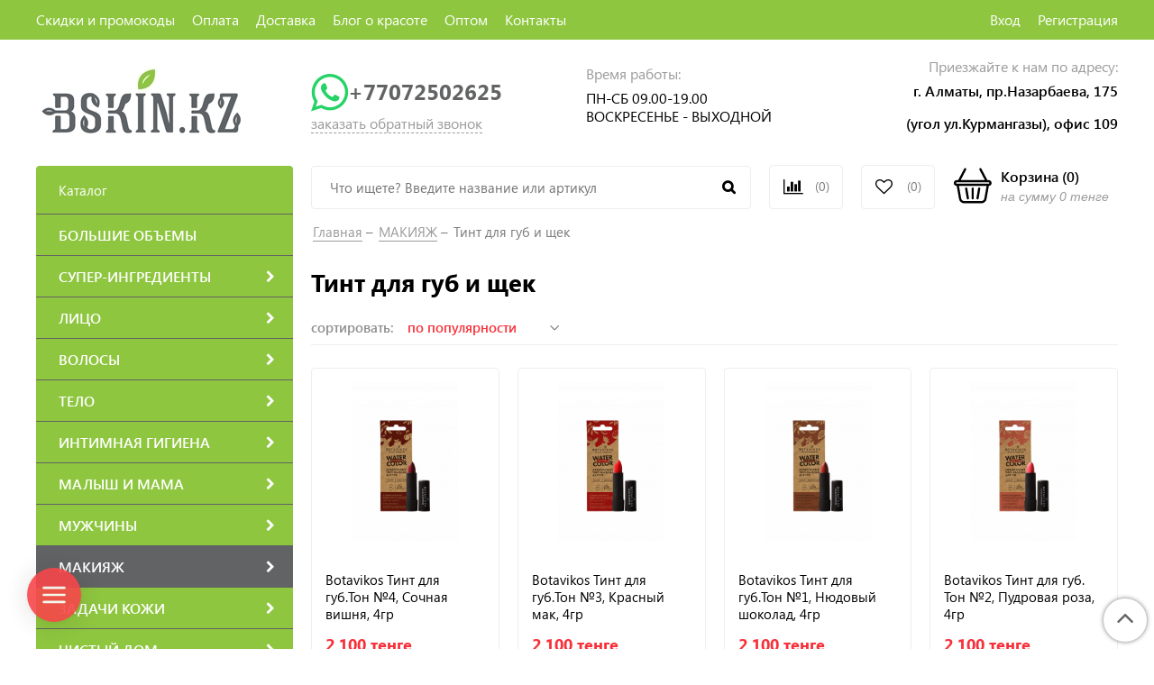

--- FILE ---
content_type: text/html; charset=utf-8
request_url: https://bskin.kz/collection/tint-dlya-gub-i-schek
body_size: 50199
content:
<!DOCTYPE html>
<html>
  <head><link media='print' onload='this.media="all"' rel='stylesheet' type='text/css' href='/served_assets/public/jquery.modal-0c2631717f4ce8fa97b5d04757d294c2bf695df1d558678306d782f4bf7b4773.css'><meta data-config="{&quot;collection_products_count&quot;:7}" name="page-config" content="" /><meta data-config="{&quot;money_with_currency_format&quot;:{&quot;delimiter&quot;:&quot; &quot;,&quot;separator&quot;:&quot;.&quot;,&quot;format&quot;:&quot;%n %u&quot;,&quot;unit&quot;:&quot;тенге&quot;,&quot;show_price_without_cents&quot;:1},&quot;currency_code&quot;:&quot;KZT&quot;,&quot;currency_iso_code&quot;:&quot;KZT&quot;,&quot;default_currency&quot;:{&quot;title&quot;:&quot;Казахстанский тенге&quot;,&quot;code&quot;:&quot;KZT&quot;,&quot;rate&quot;:&quot;0.152708&quot;,&quot;format_string&quot;:&quot;%n %u&quot;,&quot;unit&quot;:&quot;тенге&quot;,&quot;price_separator&quot;:&quot;&quot;,&quot;is_default&quot;:true,&quot;price_delimiter&quot;:&quot;&quot;,&quot;show_price_with_delimiter&quot;:true,&quot;show_price_without_cents&quot;:true},&quot;facebook&quot;:{&quot;pixelActive&quot;:true,&quot;currency_code&quot;:&quot;KZT&quot;,&quot;use_variants&quot;:false},&quot;vk&quot;:{&quot;pixel_active&quot;:null,&quot;price_list_id&quot;:null},&quot;new_ya_metrika&quot;:true,&quot;ecommerce_data_container&quot;:&quot;dataLayer&quot;,&quot;common_js_version&quot;:&quot;v2&quot;,&quot;vue_ui_version&quot;:null,&quot;feedback_captcha_enabled&quot;:null,&quot;account_id&quot;:187322,&quot;hide_items_out_of_stock&quot;:false,&quot;forbid_order_over_existing&quot;:true,&quot;minimum_items_price&quot;:null,&quot;enable_comparison&quot;:true,&quot;locale&quot;:&quot;ru&quot;,&quot;client_group&quot;:null,&quot;consent_to_personal_data&quot;:{&quot;active&quot;:true,&quot;obligatory&quot;:true,&quot;description&quot;:&quot;Настоящим подтверждаю, что я ознакомлен и согласен с условиями \u003ca href=&#39;/page/sale-rules&#39; target=&#39;blank&#39;\u003e Публичной оферты\u003c/a\u003e. Прочесть текст можно по \u003ca href=&#39;/page/sale-rules&#39; target=&#39;blank&#39;\u003e ссылке\u003c/a\u003e.\r\n&quot;},&quot;recaptcha_key&quot;:&quot;6LfXhUEmAAAAAOGNQm5_a2Ach-HWlFKD3Sq7vfFj&quot;,&quot;recaptcha_key_v3&quot;:&quot;6LcZi0EmAAAAAPNov8uGBKSHCvBArp9oO15qAhXa&quot;,&quot;yandex_captcha_key&quot;:&quot;ysc1_ec1ApqrRlTZTXotpTnO8PmXe2ISPHxsd9MO3y0rye822b9d2&quot;,&quot;checkout_float_order_content_block&quot;:false,&quot;available_products_characteristics_ids&quot;:null,&quot;sber_id_app_id&quot;:&quot;5b5a3c11-72e5-4871-8649-4cdbab3ba9a4&quot;,&quot;theme_generation&quot;:2,&quot;quick_checkout_captcha_enabled&quot;:true,&quot;max_order_lines_count&quot;:500,&quot;sber_bnpl_min_amount&quot;:1000,&quot;sber_bnpl_max_amount&quot;:150000,&quot;counter_settings&quot;:{&quot;data_layer_name&quot;:&quot;dataLayer&quot;,&quot;new_counters_setup&quot;:false,&quot;add_to_cart_event&quot;:true,&quot;remove_from_cart_event&quot;:true,&quot;add_to_wishlist_event&quot;:true},&quot;site_setting&quot;:{&quot;show_cart_button&quot;:true,&quot;show_service_button&quot;:false,&quot;show_marketplace_button&quot;:false,&quot;show_quick_checkout_button&quot;:true},&quot;warehouses&quot;:[],&quot;captcha_type&quot;:&quot;google&quot;,&quot;human_readable_urls&quot;:false}" name="shop-config" content="" /><meta name='js-evnvironment' content='production' /><meta name='default-locale' content='ru' /><meta name='insales-redefined-api-methods' content="[]" /><script src="/packs/js/shop_bundle-2b0004e7d539ecb78a46.js"></script><script type="text/javascript" src="https://static.insales-cdn.com/assets/common-js/common.v2.25.28.js"></script><script type="text/javascript" src="https://static.insales-cdn.com/assets/static-versioned/v3.72/static/libs/lodash/4.17.21/lodash.min.js"></script>
<!--InsalesCounter -->
<script type="text/javascript">
(function() {
  if (typeof window.__insalesCounterId !== 'undefined') {
    return;
  }

  try {
    Object.defineProperty(window, '__insalesCounterId', {
      value: 187322,
      writable: true,
      configurable: true
    });
  } catch (e) {
    console.error('InsalesCounter: Failed to define property, using fallback:', e);
    window.__insalesCounterId = 187322;
  }

  if (typeof window.__insalesCounterId === 'undefined') {
    console.error('InsalesCounter: Failed to set counter ID');
    return;
  }

  let script = document.createElement('script');
  script.async = true;
  script.src = '/javascripts/insales_counter.js?7';
  let firstScript = document.getElementsByTagName('script')[0];
  firstScript.parentNode.insertBefore(script, firstScript);
})();
</script>
<!-- /InsalesCounter -->
      <script>gtmDataLayer = []; </script>
      <!-- Google Tag Manager -->
      <script>(function(w,d,s,l,i){w[l]=w[l]||[];w[l].push({'gtm.start':
      new Date().getTime(),event:'gtm.js'});var f=d.getElementsByTagName(s)[0],
      j=d.createElement(s),dl=l!='dataLayer'?'&l='+l:'';j.async=true;j.src=
      'https://www.googletagmanager.com/gtm.js?id='+i+dl;f.parentNode.insertBefore(j,f);
      })(window,document,'script','gtmDataLayer','GTM-T4D324P');
      </script>
      <!-- End Google Tag Manager -->
    <script type="text/javascript">
      (function() {
        (function(w,c){w[c]=w[c]||function(){(w[c].q=w[c].q||[]).push(arguments)};})(window,'convead');

function ready(fn) {
  if (document.readyState != 'loading'){
    fn();
  } else {
    document.addEventListener('DOMContentLoaded', fn);
  }
}

function ajaxRequest(url, success, fail, complete) {
  success = success || function() {};
  fail = fail || function() {};
  complete = complete || function() {};
  const xhr = new XMLHttpRequest()
  xhr.open('GET', url, true);
  xhr.setRequestHeader('Content-type', 'application/json; charset=utf-8');
  xhr.onreadystatechange = function() {
    if (xhr.readyState == 4) {
      if (xhr.status == 200) {
        success(JSON.parse(xhr.responseText));
        complete(xhr);
      } else {
        fail(xhr);
        complete(xhr);
      }
    }
  }
  xhr.send();
}

ready(function(){
  
  function set_current_cart_info() {
    ConveadCookies.set('convead_cart_info', JSON.stringify({
      count: window.convead_cart_info.items_count, 
      price: window.convead_cart_info.items_price
    }), {path: '/'}); 
  }

  function is_success_order_page() {
    var regex = new RegExp('^/orders/');
    return regex.exec(window.location.pathname) != null;
  }

  function update_cart_legacy() {
    // Update cart
    var json = ConveadCookies.get('convead_cart_info')
    var current_cart_info = (json && JSON.parse(json)) || null;
    var insales_cart_items = [];
    
    ajaxRequest('/cart_items.json', function (cart) {

      for (var order_line of cart.order_lines) {
        insales_cart_items.push({
          product_id: order_line.product_id,
          qnt: order_line.quantity,
          price: order_line.sale_price
        });
      };
      window.convead_cart_info = {
        items_count: cart.items_count,
        items_price: cart.items_price,
        items: insales_cart_items
      };
      if (current_cart_info == null) {
        set_current_cart_info(); 
      } else {
        if ((current_cart_info.count != window.convead_cart_info.items_count) || (current_cart_info.price != window.convead_cart_info.items_price)) {
          set_current_cart_info();
          if (!is_success_order_page()) {
            convead('event', 'update_cart', {items: window.convead_cart_info.items});
          }
        }
      }

    })
  }

  function update_cart_common() {
    var skipFirst = true;
    var send_cart = function($data) {
      var items = [];
      for (var k in $data.order_lines) {
        var offer = $data.order_lines[k];
        items.push({
          product_id: offer.product_id,
          qnt: offer.quantity,
          price: offer.sale_price
        });
      }
      convead('event', 'update_cart', {items: items});
    }
    Events('onCart_Update').subscribe(function( $data ) {
      if (skipFirst) skipFirst = false;
      else {
        send_cart($data);
      }
    })
    Events('addToCart').subscribe(function() {
      new InSales.Cart({ draw: function( $data ) {
        send_cart($data);
      } })
    })
  }

  // Initialize Convead settings
  window.ConveadSettings = window.ConveadSettings || {};
  window.ConveadSettings.app_key = '752d5d35687886a6bc7b05cce1ec9551';
  window.ConveadSettings.onready = function() {
    // Send view_product event if applicable
    if (typeof(window.convead_product_info) != 'undefined') {
      convead('event', 'view_product', window.convead_product_info);
    }
    if (typeof window.Events === 'function') update_cart_common();
    else update_cart_legacy();
  };

  // Get current visitor info
  ajaxRequest(
    "/client_account/contacts.json",
    function(data, textStatus) {
      if (data.status == 'ok') {
        window.ConveadSettings.visitor_uid = data.client.id;
        if (typeof window.ConveadSettings.visitor_info == 'undefined') window.ConveadSettings.visitor_info = {};
        window.ConveadSettings.visitor_info.first_name = data.client.name;
        window.ConveadSettings.visitor_info.last_name = data.client.surname;
        window.ConveadSettings.visitor_info.email = data.client.email;
        window.ConveadSettings.visitor_info.phone = data.client.phone;
      }
    },
    null,
    function() {
      (function(d){var ts = (+new Date()/86400000|0)*86400;var s = d.createElement('script');s.type = 'text/javascript';s.async = true;s.charset = 'utf-8';s.src = 'https://tracker.convead.io/widgets/'+ts+'/widget-752d5d35687886a6bc7b05cce1ec9551.js';var x = d.getElementsByTagName('script')[0];x.parentNode.insertBefore(s, x);})(document);
    }
  );

});

      })();
    </script>

    <!-- meta -->
<meta charset="UTF-8" />



<meta name="keywords" content="Тинт для губ и щек, огромный выбор по доступным ценам"/>



  



  <title>
    
    
        Тинт для губ и щек, огромный выбор по доступным ценам
    
  </title>











  <meta name="description" content="Заказать тинт для губ и щек. Лучшую косметику тинт для губ купить по доступной цене можете в интернет магазине косметики bskin.kz."/>








<meta name="robots" content="index,follow" />
<meta http-equiv="X-UA-Compatible" content="IE=edge,chrome=1" />
<meta name="yandex-verification" content="e66bd87028a29ff4" />
<meta name="viewport" content="width=device-width, initial-scale=1.0" />
<meta name="SKYPE_TOOLBAR" content="SKYPE_TOOLBAR_PARSER_COMPATIBLE" />










<meta name="handle" content="[&quot;all&quot;,&quot;dekorativnaya-kosmetika&quot;,&quot;tint-dlya-gub-i-schek&quot;]"/ data-current-collection="[&quot;all&quot;,&quot;dekorativnaya-kosmetika&quot;,&quot;tint-dlya-gub-i-schek&quot;]"


>

<style>
  .menu:not(.insales-menu--loaded) {
    display: flex;
    list-style: none;
    margin-left: 0;
    padding-left: 0;
    box-shadow: none;
    width: auto;
    background: transparent;
    flex-direction: row;
    flex-wrap: wrap;
  }

  .menu:not(.insales-menu--loaded) .menu-link {
    display: block;
  }

  .menu:not(.insales-menu--loaded) .menu,
  .menu:not(.insales-menu--loaded) .menu-marker,
  .menu:not(.insales-menu--loaded) .menu-icon {
    display: none;
  }
</style>







<!-- canonical url-->


  
  <link rel="canonical" href="https://bskin.kz/collection/tint-dlya-gub-i-schek/"/>


<!-- rss feed-->



  
    <meta property="og:title" content="Тинт для губ и щек" />
  
  
    <meta property="og:image" content="/images/no_image_original.jpg" />
  
  <meta property="og:type" content="website" />
  <meta property="og:url" content="https://bskin.kz/collection/tint-dlya-gub-i-schek/" />






<!-- icons-->
<link href="https://static.insales-cdn.com/assets/1/8122/1343418/1728659870/favicon.png" rel="icon">

<link rel="stylesheet" type="text/css"  href="https://static.insales-cdn.com/assets/1/8122/1343418/1728659870/jquery.fancybox.min.css" />

<script>
  (function(i,s,o,g,r,a,m){i['GoogleAnalyticsObject']=r;i[r]=i[r]||function(){
  (i[r].q=i[r].q||[]).push(arguments)},i[r].l=1*new Date();a=s.createElement(o),
  m=s.getElementsByTagName(o)[0];a.async=1;a.src=g;m.parentNode.insertBefore(a,m)
  })(window,document,'script','https://www.google-analytics.com/analytics.js','ga');

  ga('create', 'UA-78971515-1', 'auto');
  ga('send', 'pageview');

</script>

<script src="https://code.jquery.com/jquery-3.3.1.min.js"></script>
<script src="https://static.insales-cdn.com/assets/1/8122/1343418/1728659870/jquery.arcticmodal-0.3.min.js"></script>
<script type="text/javascript" src="https://vk.com/js/api/share.js?95" charset="windows-1251"></script>

<script type="text/javascript" charset="utf-8">
	jQuery(function($) {
		$.mask.definitions['~']='[+-]';
		//$('#client_phone').mask('+ 9 (999) 999-99-99');
		$('input[name="phone"]').mask('+ 9 (999) 999-99-99');
	});
	</script>




    <link href="//maxcdn.bootstrapcdn.com/font-awesome/4.7.0/css/font-awesome.min.css" rel="stylesheet" />
<link href="https://static.insales-cdn.com/assets/1/8122/1343418/1728659870/theme.css" rel="stylesheet" type="text/css" />


  </head>
  <body class="fhg-body">
    <div class="body-wrapper">

      <noscript>
<div class="njs-alert-overlay">
  <div class="njs-alert-wrapper">
    <div class="njs-alert">
      <p>Включите в вашем браузере JavaScript!</p>
    </div>
  </div>
</div>
</noscript>

      <header class="header">
    <div class="top-panel top-panel-desktop hidden-md">
  <div class="container">
    <div class="row">
  		<div class="cell-8">
        
          <ul class="top_menu list">
            
              <li class="top_menu-li">
                <a href="/page/skidki-2" class="top_menu-link">Скидки и промокоды</a>
              </li>
            
              <li class="top_menu-li">
                <a href="http://bskin.kz/page/payment" class="top_menu-link">Оплата</a>
              </li>
            
              <li class="top_menu-li">
                <a href="/page/delivery" class="top_menu-link">Доставка</a>
              </li>
            
              <li class="top_menu-li">
                <a href="/blogs/blog-o-krasote" class="top_menu-link">Блог о красоте</a>
              </li>
            
              <li class="top_menu-li">
                <a href="/page/opt" class="top_menu-link">Оптом</a>
              </li>
            
              <li class="top_menu-li">
                <a href="http://bskin.kz/page/kontakty" class="top_menu-link">Контакты</a>
              </li>
            
          </ul>
      	</div>
      	<div class="cell-4">
          <ul class="top_menu-right list text-right">
            <li class="top_menu-li">
          		<a class="client-account-link" href="/client_account/login">
      			<span>Вход</span>
      			
    			</a>
            </li>
            <li class="top_menu-li">
          		<a href="/client_account/contacts/new" title="Регистрация">Регистрация</a>
            </li>
          </ul>
        </div>
	</div>
    </div>
</div>



  <div class="container">
    <div class="top-panel top-panel-mobile row js-top-panel-fixed hide show-md">
  <div class="top-menu-wrapper cell- hidden shown-md">
    <button type="button" class="top-panel-open-sidebar button js-open-sidebar"></button>
  </div>

  <div class="top-menu-icons-block collapse-block cell-">
    <div class="contacts-top-menu hidden h100">
    
      <button type="button" class="contacts-icon button js-open-contacts hidden-mc"></button>
    
      <div class="contacts-top-menu-block cell-12 hidden">
        <div class="header-block js-contacts-header cell- ">
          
          <div class="address mobile-address cell-12">
		<i class="fa fa-map-marker"></i>
        <div class="address-inner">
        	<div class="address-text">ул. Спартаковская пл. 14/3</div>
           	<a href="/page/kak-dobratsya" title="как нас найти?" class="address-inner-a  mobile-address-inner-a">как нас найти?</a>
		</div>
	</div>

        </div>

      </div>
    </div>

    <div class="hidden shown-md h100">
      <button type="button" class="top-panel-open-search button js-open-search-panel shown-md"></button>
    </div>

      <div class="favorite-widget is-top-panel h100">
        	<a href="/page/favorite" title="Избранное" class="favorite-link">
	<i class="fa fa-heart-o"></i>
	<span class="favorite-count" data-favorites-counter></span>
</a>

      </div>
    
     <div class="shopcart is-top-panel h100 hidden-md shown-sm">
			<a href="/cart_items" title="Корзина" class="shopcart-widget-link hide-sm">
		<img src="https://static.insales-cdn.com/assets/1/8122/1343418/1728659870/basket.svg" class="" />
      	<div class="shopcart-widget-right">
            <div class="shopcart-widget-inner">
                <span class="shopcart-widget-caption">Корзина</span>
                (<span class="shopcart-widget-count js-shopcart-widget-count">0</span>)
            </div>
            <div class="shopcart-widget-bottom">
                <span>на сумму</span>
                <span class="shopcart-widget-count js-shopcart-widget-amount">0 тенге</span>
            </div>
        </div>
	</a>

<a href="/cart_items" title="Корзина" class="shopcart-mobile hide show-sm">
	<i class="fa fa-shopping-basket"></i>
	(<span class="shopcart-widget-count js-shopcart-widget-count">0</span>)
</a>


	</div> 

</div>

</div>



  <div class="row header-first">

	<div class="logo cell-3 cell-4-md cell-5-sm cell-6-mc">
      
		<a title="BSKIN.KZ" href="/" class="logo-link">
			<img src="https://static.insales-cdn.com/assets/1/8122/1343418/1728659870/logotype.png" class="logo-image" alt="BSKIN.KZ" title="BSKIN.KZ" />
		</a>
      
	</div>
	<div class="phones cell-3 cell-4-md cell-7-sm cell-6-mc text-right-sm">
      <div style="    align-items: center;    display: flex;">
     <a href="https://api.whatsapp.com/send?phone=77072502625&text=%D0%97%D0%B4%D1%80%D0%B0%D0%B2%D1%81%D1%82%D0%B2%D1%83%D0%B9%D1%82%D0%B5!%20%D0%9C%D0%B5%D0%BD%D1%8F%20%D0%B8%D0%BD%D1%82%D0%B5%D1%80%D0%B5%D1%81%D1%83%D0%B5%D1%82%20%D0%B2%D0%B0%D1%88%D0%B0%20%D0%BA%D0%BE%D1%81%D0%BC%D0%B5%D1%82%D0%B8%D0%BA%D0%B0" class=""> <i class="fa fa-whatsapp" aria-hidden="true" style="color:#25D366;    font-size: 3rem;"></i></a>
        <a href="tel:+77072502625" class="phones-a bskin_button_phone_number_tagret_button">+77072502625 </a>
      </div>
      	<span title="Заказать обратный звонок" class="phones-span js-backcall-toggle">заказать обратный звонок</span>
	</div>
    <div class="time cell-3 hidden-md">
        <span class="time-text gray_text">Время работы:</span>
      	<div class="time-inner">
          	<p>ПН-СБ 09.00-19.00<br>ВОСКРЕСЕНЬЕ - ВЫХОДНОЙ</p>
        </div>
	</div>

    <div class="address cell-3 hidden-md text-right">
        <span class="address-text gray_text">Приезжайте к нам по адресу:</span>
        <span class="address-inner"><p>г. Алматы, пр.Назарбаева, 175</p>
<p>(угол ул.Курмангазы), офис 109</p></span>
	</div>

     <div class="shopcart hide show-md hide-sm cell-4-md">
			<a href="/cart_items" title="Корзина" class="shopcart-widget-link hide-sm">
		<img src="https://static.insales-cdn.com/assets/1/8122/1343418/1728659870/basket.svg" class="" />
      	<div class="shopcart-widget-right">
            <div class="shopcart-widget-inner">
                <span class="shopcart-widget-caption">Корзина</span>
                (<span class="shopcart-widget-count js-shopcart-widget-count">0</span>)
            </div>
            <div class="shopcart-widget-bottom">
                <span>на сумму</span>
                <span class="shopcart-widget-count js-shopcart-widget-amount">0 тенге</span>
            </div>
        </div>
	</a>

<a href="/cart_items" title="Корзина" class="shopcart-mobile hide show-sm">
	<i class="fa fa-shopping-basket"></i>
	(<span class="shopcart-widget-count js-shopcart-widget-count">0</span>)
</a>


	</div>

  </div><!-- row header-first -->

  <div class="row header-second hidden-md">

	<div class="empty-block cell-3">
	</div>
	
    
	<div class="search cell-5 cell-5-md">
		<form class="search-widget in-header " action="/search" method="get">
  <input type="text"
          name="q"
          class="search-widget-field"
          value=""
          placeholder="Что ищете? Введите название или артикул" />
<button type="submit" class="search-widget-button button is-widget-submit"></button>

  

</form>



	</div>
    
    
    <div class="compares cell-1 cell-3-md">
        <a href="/compares" class="compares-link" title="Сравнение">
          	<i class="fa fa-bar-chart"></i>
           <span class="compares-count js-compares-widget-count"></span>
        </a>
      </div>
	
    
    
    <div class="favorite cell-1 cell-3-md">
		<a href="/page/favorite" title="Избранное" class="favorite-link">
	<i class="fa fa-heart-o"></i>
	<span class="favorite-count" data-favorites-counter></span>
</a>

	</div>
    

    <div class="shopcart cell-2 cell-3-md text-right">
			<a href="/cart_items" title="Корзина" class="shopcart-widget-link hide-sm">
		<img src="https://static.insales-cdn.com/assets/1/8122/1343418/1728659870/basket.svg" class="" />
      	<div class="shopcart-widget-right">
            <div class="shopcart-widget-inner">
                <span class="shopcart-widget-caption">Корзина</span>
                (<span class="shopcart-widget-count js-shopcart-widget-count">0</span>)
            </div>
            <div class="shopcart-widget-bottom">
                <span>на сумму</span>
                <span class="shopcart-widget-count js-shopcart-widget-amount">0 тенге</span>
            </div>
        </div>
	</a>

<a href="/cart_items" title="Корзина" class="shopcart-mobile hide show-sm">
	<i class="fa fa-shopping-basket"></i>
	(<span class="shopcart-widget-count js-shopcart-widget-count">0</span>)
</a>


	</div>

  </div><!-- row header-second -->

 </div>
</header>


<script type="text/javascript">
(function(){
    var _backcallForm = {
      form: {
        classes: 'is-backcall',
      },
      fields: [
        {
          title: 'Имя',
          name: 'content',
          required: true,
          type: "hidden",
          value: "Сообщение отправлено через форму 'Обратный звонок'"
        },
        {
          type: 'hidden',
          name: 'subject',
          value: 'Обратный звонок'
        },
        {
          title: 'Имя',
          name: 'from',
          required: true,
          type: "hidden",
          value: "info@bskin.kz"
        },
        {
          title: 'Имя',
          name: 'name'
        },
        {
          title: 'Телефон',
          name: 'phone',
          required: true
        },
      ],

      sendTo: Shop.sendMessage,
      onValid: function () {
      	ym(66029350, 'reachGoal', 'callback'); return true;
      },
    };

  $(document).on('click', '.js-backcall-toggle', function (event) {
    event.preventDefault();

    alertify.modal({
      formDefination: _backcallForm
    }).set('title', 'Обратный звонок' );
  });
}());

</script>




      <div class="content-wrapper container fhg-content">
        

        <div class="row collection-wrapper">
          <div class="cell-3 hidden-md flex-first">
              
<div class="sidebar-block sidebar-block-menu">
	<div class="sidebar-block-heading">Каталог</div>
    <div class="sidebar-block-content">
    	

  <div class="collection-menu-wrapper">
      <ul class="collection-menu list">

        

          
          

          
          

          <li class="collection-menu-item level-1  ">

            <a title="БОЛЬШИЕ ОБЪЕМЫ" href="/collection/bolshie-obemy" class="collection-menu-link">
              <span class="collection-menu-text">БОЛЬШИЕ ОБЪЕМЫ</span>
              
            </a>


            

          </li>

        

          
          

          
          

          <li class="collection-menu-item level-1   collapse ">

            <a title="СУПЕР-ИНГРЕДИЕНТЫ" href="/collection/super-ingredienty" class="collection-menu-link">
              <span class="collection-menu-text">СУПЕР-ИНГРЕДИЕНТЫ</span>
              <i class="fa fa-chevron-right"></i>
            </a>


            

            <div class="level-2-overflow">
              <ul class="collection-menu-level-2 list">

                

                  
                  

                  
                  

                  <li class="collection-menu-item">

                    
                    
                    <a title="АЛОЭ ВЕРА" href="/collection/aloe-vera" class="collection-menu-link">
                      <img src="https://static.insales-cdn.com/images/products/1/3320/339995896/micro_CE06.png" class="collection-menu-icon" alt="АЛОЭ ВЕРА" />
                      <span class="collection-menu-text">АЛОЭ ВЕРА</span>
                    </a>

                    

                  </li>

                

                  
                  

                  
                  

                  <li class="collection-menu-item">

                    
                    
                    <a title="АЛЬГИНАТЫ" href="/collection/alginaty" class="collection-menu-link">
                      <img src="/images/no_image_micro.jpg" class="collection-menu-icon" alt="АЛЬГИНАТЫ" />
                      <span class="collection-menu-text">АЛЬГИНАТЫ</span>
                    </a>

                    

                  </li>

                

                  
                  

                  
                  

                  <li class="collection-menu-item">

                    
                    
                    <a title="ВИТАМИН А (РЕТИНОЛ)" href="/collection/katalog-1-b0a1e2" class="collection-menu-link">
                      <img src="https://static.insales-cdn.com/images/products/1/6884/338279140/micro_TA32.png" class="collection-menu-icon" alt="ВИТАМИН А (РЕТИНОЛ)" />
                      <span class="collection-menu-text">ВИТАМИН А (РЕТИНОЛ)</span>
                    </a>

                    

                  </li>

                

                  
                  

                  
                  

                  <li class="collection-menu-item">

                    
                    
                    <a title="ВИТАМИН С" href="/collection/vitamin-s" class="collection-menu-link">
                      <img src="https://static.insales-cdn.com/images/products/1/1702/326559398/micro_ZHS-1.jpg" class="collection-menu-icon" alt="ВИТАМИН С" />
                      <span class="collection-menu-text">ВИТАМИН С</span>
                    </a>

                    

                  </li>

                

                  
                  

                  
                  

                  <li class="collection-menu-item">

                    
                    
                    <a title="ГИАЛУРОНОВАЯ КИСЛОТА" href="/collection/katalog-1-cc405c" class="collection-menu-link">
                      <img src="https://static.insales-cdn.com/images/products/1/1423/317310351/micro_SF08.png" class="collection-menu-icon" alt="ГИАЛУРОНОВАЯ КИСЛОТА" />
                      <span class="collection-menu-text">ГИАЛУРОНОВАЯ КИСЛОТА</span>
                    </a>

                    

                  </li>

                

                  
                  

                  
                  

                  <li class="collection-menu-item collapse">

                    
                    
                    <a title="КИСЛОТЫ" href="/collection/kisloty" class="collection-menu-link">
                      <img src="https://static.insales-cdn.com/images/products/1/2650/586484314/micro_refresh.png" class="collection-menu-icon" alt="КИСЛОТЫ" />
                      <span class="collection-menu-text">КИСЛОТЫ</span>
                    </a>

                    

                      <ul class="submenu collection-menu-level-3">

                        

                          
                          

                          <li class="collection-menu-item ">
                            <a title="AHA (ФРУКТОВЫЕ КИСЛОТЫ))" href="/collection/aha-fruktovye-kisloty" class="collection-menu-link collection-menu-link-small">
                              <span class="collection-menu-text">AHA (ФРУКТОВЫЕ КИСЛОТЫ))</span>
                            </a>
                          </li>

                        

                          
                          

                          <li class="collection-menu-item ">
                            <a title="BHA (САЛИЦИЛОВАЯ КИСЛОТА)" href="/collection/bha-salitsilovaya-kislota" class="collection-menu-link collection-menu-link-small">
                              <span class="collection-menu-text">BHA (САЛИЦИЛОВАЯ КИСЛОТА)</span>
                            </a>
                          </li>

                        

                      </ul><!-- /.submenu.level-3 -->

                    

                  </li>

                

                  
                  

                  
                  

                  <li class="collection-menu-item">

                    
                    
                    <a title="КОЛЛАГЕН" href="/collection/kollagen" class="collection-menu-link">
                      <img src="https://static.insales-cdn.com/images/products/1/5085/108934109/micro_krem_dlya_litsa_kofe.png" class="collection-menu-icon" alt="КОЛЛАГЕН" />
                      <span class="collection-menu-text">КОЛЛАГЕН</span>
                    </a>

                    

                  </li>

                

                  
                  

                  
                  

                  <li class="collection-menu-item">

                    
                    
                    <a title="КОФЕИН" href="/collection/kofein" class="collection-menu-link">
                      <img src="https://static.insales-cdn.com/images/products/1/7396/338394340/micro_TA09.png" class="collection-menu-icon" alt="КОФЕИН" />
                      <span class="collection-menu-text">КОФЕИН</span>
                    </a>

                    

                  </li>

                

                  
                  

                  
                  

                  <li class="collection-menu-item">

                    
                    
                    <a title="ПЕПТИДЫ" href="/collection/peptidy" class="collection-menu-link">
                      <img src="/images/no_image_micro.jpg" class="collection-menu-icon" alt="ПЕПТИДЫ" />
                      <span class="collection-menu-text">ПЕПТИДЫ</span>
                    </a>

                    

                  </li>

                

                  
                  

                  
                  

                  <li class="collection-menu-item">

                    
                    
                    <a title="РЕСВЕРАТРОЛ" href="/collection/resveratrol" class="collection-menu-link">
                      <img src="https://static.insales-cdn.com/images/products/1/6906/391330554/micro_Пенка_Энерджи.png" class="collection-menu-icon" alt="РЕСВЕРАТРОЛ" />
                      <span class="collection-menu-text">РЕСВЕРАТРОЛ</span>
                    </a>

                    

                  </li>

                

                  
                  

                  
                  

                  <li class="collection-menu-item">

                    
                    
                    <a title="СКВАЛАН" href="/collection/skvalan" class="collection-menu-link">
                      <img src="https://static.insales-cdn.com/images/products/1/5085/108934109/micro_krem_dlya_litsa_kofe.png" class="collection-menu-icon" alt="СКВАЛАН" />
                      <span class="collection-menu-text">СКВАЛАН</span>
                    </a>

                    

                  </li>

                

              </ul><!-- /.submenu.level-2 -->
			</div>
            

          </li>

        

          
          

          
          

          <li class="collection-menu-item level-1   collapse ">

            <a title="ЛИЦО" href="/collection/uhod-za-litsom-2" class="collection-menu-link">
              <span class="collection-menu-text">ЛИЦО</span>
              <i class="fa fa-chevron-right"></i>
            </a>


            

            <div class="level-2-overflow">
              <ul class="collection-menu-level-2 list">

                

                  
                  

                  
                  

                  <li class="collection-menu-item collapse">

                    
                    
                    <a title="Умывание и демакияж" href="/collection/cleansers" class="collection-menu-link">
                      <img src="https://static.insales-cdn.com/images/products/1/1675/222291595/micro_ГФМ_Имбирь_30_мл.jpg" class="collection-menu-icon" alt="Умывание и демакияж" />
                      <span class="collection-menu-text">Умывание и демакияж</span>
                    </a>

                    

                      <ul class="submenu collection-menu-level-3">

                        

                          
                          

                          <li class="collection-menu-item ">
                            <a title="Гидрофильное масло" href="/collection/gidrofilnoe-maslo" class="collection-menu-link collection-menu-link-small">
                              <span class="collection-menu-text">Гидрофильное масло</span>
                            </a>
                          </li>

                        

                          
                          

                          <li class="collection-menu-item ">
                            <a title="Гель для умывания" href="/collection/gel-dlya-umyvaniya" class="collection-menu-link collection-menu-link-small">
                              <span class="collection-menu-text">Гель для умывания</span>
                            </a>
                          </li>

                        

                          
                          

                          <li class="collection-menu-item ">
                            <a title="Очищающий крем/молочко" href="/collection/ochischayuschee-molochko" class="collection-menu-link collection-menu-link-small">
                              <span class="collection-menu-text">Очищающий крем/молочко</span>
                            </a>
                          </li>

                        

                          
                          

                          <li class="collection-menu-item ">
                            <a title="Пенка для умывания" href="/collection/penka-dlya-umyvaniya" class="collection-menu-link collection-menu-link-small">
                              <span class="collection-menu-text">Пенка для умывания</span>
                            </a>
                          </li>

                        

                          
                          

                          <li class="collection-menu-item ">
                            <a title="Двухфазное средство" href="/collection/katalog-1-df9ced" class="collection-menu-link collection-menu-link-small">
                              <span class="collection-menu-text">Двухфазное средство</span>
                            </a>
                          </li>

                        

                          
                          

                          <li class="collection-menu-item ">
                            <a title="Мицеллярная вода" href="/collection/katalog-1-edcd8b" class="collection-menu-link collection-menu-link-small">
                              <span class="collection-menu-text">Мицеллярная вода</span>
                            </a>
                          </li>

                        

                          
                          

                          <li class="collection-menu-item ">
                            <a title="Энзимная пенка / энзимная пудра" href="/collection/enzimnaya-penka-enzimnaya-pudra" class="collection-menu-link collection-menu-link-small">
                              <span class="collection-menu-text">Энзимная пенка / энзимная пудра</span>
                            </a>
                          </li>

                        

                          
                          

                          <li class="collection-menu-item ">
                            <a title="Убтаны" href="/collection/ubtany" class="collection-menu-link collection-menu-link-small">
                              <span class="collection-menu-text">Убтаны</span>
                            </a>
                          </li>

                        

                          
                          

                          <li class="collection-menu-item ">
                            <a title="Влажные салфетки для демакияжа" href="/collection/vlazhnye-salfetki-dlya-demakiyazha" class="collection-menu-link collection-menu-link-small">
                              <span class="collection-menu-text">Влажные салфетки для демакияжа</span>
                            </a>
                          </li>

                        

                          
                          

                          <li class="collection-menu-item ">
                            <a title="Для чувствительной кожи" href="/collection/dlya-chuvstvitelnoy-kozhi-78f2f8" class="collection-menu-link collection-menu-link-small">
                              <span class="collection-menu-text">Для чувствительной кожи</span>
                            </a>
                          </li>

                        

                          
                          

                          <li class="collection-menu-item ">
                            <a title="Для комбинированной кожи" href="/collection/dlya-kombinirovannoy-kozhi-b06daa" class="collection-menu-link collection-menu-link-small">
                              <span class="collection-menu-text">Для комбинированной кожи</span>
                            </a>
                          </li>

                        

                          
                          

                          <li class="collection-menu-item ">
                            <a title="Для нормальной кожи" href="/collection/katalog-1-011a6c" class="collection-menu-link collection-menu-link-small">
                              <span class="collection-menu-text">Для нормальной кожи</span>
                            </a>
                          </li>

                        

                          
                          

                          <li class="collection-menu-item ">
                            <a title="Для сухой кожи" href="/collection/dlya-suhoy-kozhi-41978c" class="collection-menu-link collection-menu-link-small">
                              <span class="collection-menu-text">Для сухой кожи</span>
                            </a>
                          </li>

                        

                          
                          

                          <li class="collection-menu-item ">
                            <a title="Для проблемной кожи" href="/collection/dlya-problemnoy-kozhi-d94c26" class="collection-menu-link collection-menu-link-small">
                              <span class="collection-menu-text">Для проблемной кожи</span>
                            </a>
                          </li>

                        

                          
                          

                          <li class="collection-menu-item ">
                            <a title="Для жирной кожи" href="/collection/dlya-zhirnoy-kozhi-2" class="collection-menu-link collection-menu-link-small">
                              <span class="collection-menu-text">Для жирной кожи</span>
                            </a>
                          </li>

                        

                      </ul><!-- /.submenu.level-3 -->

                    

                  </li>

                

                  
                  

                  
                  

                  <li class="collection-menu-item collapse">

                    
                    
                    <a title="Тоники и гидролаты" href="/collection/toniki-i-gidrolaty" class="collection-menu-link">
                      <img src="https://static.insales-cdn.com/images/products/1/3575/273960439/micro_DSC_9231.png" class="collection-menu-icon" alt="Тоники и гидролаты" />
                      <span class="collection-menu-text">Тоники и гидролаты</span>
                    </a>

                    

                      <ul class="submenu collection-menu-level-3">

                        

                          
                          

                          <li class="collection-menu-item ">
                            <a title="Для чувствительной кожи" href="/collection/dlya-chuvstvitelnoy-kozhi" class="collection-menu-link collection-menu-link-small">
                              <span class="collection-menu-text">Для чувствительной кожи</span>
                            </a>
                          </li>

                        

                          
                          

                          <li class="collection-menu-item ">
                            <a title="Для сухой кожи" href="/collection/dlya-suhoy-kozhi" class="collection-menu-link collection-menu-link-small">
                              <span class="collection-menu-text">Для сухой кожи</span>
                            </a>
                          </li>

                        

                          
                          

                          <li class="collection-menu-item ">
                            <a title="Для нормальной и комбинированной кожи" href="/collection/dlya-normalnoy-i-kombinirovannoy-kozhi" class="collection-menu-link collection-menu-link-small">
                              <span class="collection-menu-text">Для нормальной и комбинированной кожи</span>
                            </a>
                          </li>

                        

                          
                          

                          <li class="collection-menu-item ">
                            <a title="Для проблемной кожи" href="/collection/dlya-problemnoy-kozhi-2" class="collection-menu-link collection-menu-link-small">
                              <span class="collection-menu-text">Для проблемной кожи</span>
                            </a>
                          </li>

                        

                          
                          

                          <li class="collection-menu-item ">
                            <a title="Для зрелой кожи" href="/collection/dlya-zreloy-kozhi" class="collection-menu-link collection-menu-link-small">
                              <span class="collection-menu-text">Для зрелой кожи</span>
                            </a>
                          </li>

                        

                          
                          

                          <li class="collection-menu-item ">
                            <a title="Для всех типов кожи" href="/collection/dlya-vseh-tipov-kozhi" class="collection-menu-link collection-menu-link-small">
                              <span class="collection-menu-text">Для всех типов кожи</span>
                            </a>
                          </li>

                        

                      </ul><!-- /.submenu.level-3 -->

                    

                  </li>

                

                  
                  

                  
                  

                  <li class="collection-menu-item collapse">

                    
                    
                    <a title="Кремы" href="/collection/creams" class="collection-menu-link">
                      <img src="https://static.insales-cdn.com/images/products/1/5085/108934109/micro_krem_dlya_litsa_kofe.png" class="collection-menu-icon" alt="Кремы" />
                      <span class="collection-menu-text">Кремы</span>
                    </a>

                    

                      <ul class="submenu collection-menu-level-3">

                        

                          
                          

                          <li class="collection-menu-item ">
                            <a title="SPF кремы" href="/collection/solntsezaschitnye-sredstva" class="collection-menu-link collection-menu-link-small">
                              <span class="collection-menu-text">SPF кремы</span>
                            </a>
                          </li>

                        

                          
                          

                          <li class="collection-menu-item ">
                            <a title="Дневной крем" href="/collection/dnevnoy-krem" class="collection-menu-link collection-menu-link-small">
                              <span class="collection-menu-text">Дневной крем</span>
                            </a>
                          </li>

                        

                          
                          

                          <li class="collection-menu-item ">
                            <a title="Ночной крем" href="/collection/nochnoy-krem" class="collection-menu-link collection-menu-link-small">
                              <span class="collection-menu-text">Ночной крем</span>
                            </a>
                          </li>

                        

                          
                          

                          <li class="collection-menu-item ">
                            <a title="Для проблемной кожи" href="/collection/katalog-1-4b3d61" class="collection-menu-link collection-menu-link-small">
                              <span class="collection-menu-text">Для проблемной кожи</span>
                            </a>
                          </li>

                        

                          
                          

                          <li class="collection-menu-item ">
                            <a title="Для чувствительной кожи" href="/collection/katalog-1-c9ddad" class="collection-menu-link collection-menu-link-small">
                              <span class="collection-menu-text">Для чувствительной кожи</span>
                            </a>
                          </li>

                        

                          
                          

                          <li class="collection-menu-item ">
                            <a title="Для сухой кожи" href="/collection/dlya-suhoy-kozhi-2" class="collection-menu-link collection-menu-link-small">
                              <span class="collection-menu-text">Для сухой кожи</span>
                            </a>
                          </li>

                        

                          
                          

                          <li class="collection-menu-item ">
                            <a title="Для нормальной кожи" href="/collection/dlya-normalnoy-kozhi" class="collection-menu-link collection-menu-link-small">
                              <span class="collection-menu-text">Для нормальной кожи</span>
                            </a>
                          </li>

                        

                          
                          

                          <li class="collection-menu-item ">
                            <a title="Для комбинированной кожи" href="/collection/dlya-kombinirovannoy-kozhi" class="collection-menu-link collection-menu-link-small">
                              <span class="collection-menu-text">Для комбинированной кожи</span>
                            </a>
                          </li>

                        

                          
                          

                          <li class="collection-menu-item ">
                            <a title="Для жирной кожи" href="/collection/dlya-zhirnoy-kozhi" class="collection-menu-link collection-menu-link-small">
                              <span class="collection-menu-text">Для жирной кожи</span>
                            </a>
                          </li>

                        

                          
                          

                          <li class="collection-menu-item ">
                            <a title="Анти-эйдж" href="/collection/anti-eydzh" class="collection-menu-link collection-menu-link-small">
                              <span class="collection-menu-text">Анти-эйдж</span>
                            </a>
                          </li>

                        

                          
                          

                          <li class="collection-menu-item ">
                            <a title="Для всех типов кожи" href="/collection/dlya-vseh-tipov-kozhi-2" class="collection-menu-link collection-menu-link-small">
                              <span class="collection-menu-text">Для всех типов кожи</span>
                            </a>
                          </li>

                        

                      </ul><!-- /.submenu.level-3 -->

                    

                  </li>

                

                  
                  

                  
                  

                  <li class="collection-menu-item">

                    
                    
                    <a title="Масло для лица" href="/collection/maslo-dlya-litsa-2" class="collection-menu-link">
                      <img src="https://static.insales-cdn.com/images/products/1/1174/317310102/micro_SF04.png" class="collection-menu-icon" alt="Масло для лица" />
                      <span class="collection-menu-text">Масло для лица</span>
                    </a>

                    

                  </li>

                

                  
                  

                  
                  

                  <li class="collection-menu-item collapse">

                    
                    
                    <a title="Уход за контуром глаз" href="/collection/uhod-za-konturom-glaz" class="collection-menu-link">
                      <img src="https://static.insales-cdn.com/images/products/1/4298/331641034/micro_unnamed__2_.jpg" class="collection-menu-icon" alt="Уход за контуром глаз" />
                      <span class="collection-menu-text">Уход за контуром глаз</span>
                    </a>

                    

                      <ul class="submenu collection-menu-level-3">

                        

                          
                          

                          <li class="collection-menu-item ">
                            <a title="От отеков" href="/collection/ot-otekov" class="collection-menu-link collection-menu-link-small">
                              <span class="collection-menu-text">От отеков</span>
                            </a>
                          </li>

                        

                          
                          

                          <li class="collection-menu-item ">
                            <a title="От морщин" href="/collection/ot-morschin" class="collection-menu-link collection-menu-link-small">
                              <span class="collection-menu-text">От морщин</span>
                            </a>
                          </li>

                        

                          
                          

                          <li class="collection-menu-item ">
                            <a title="Патчи для глаз" href="/collection/patchi-dlya-glaz" class="collection-menu-link collection-menu-link-small">
                              <span class="collection-menu-text">Патчи для глаз</span>
                            </a>
                          </li>

                        

                          
                          

                          <li class="collection-menu-item ">
                            <a title="Маски для век" href="/collection/maski-dlya-vek" class="collection-menu-link collection-menu-link-small">
                              <span class="collection-menu-text">Маски для век</span>
                            </a>
                          </li>

                        

                      </ul><!-- /.submenu.level-3 -->

                    

                  </li>

                

                  
                  

                  
                  

                  <li class="collection-menu-item collapse">

                    
                    
                    <a title="Скрабы, пилинги и эксфолианты" href="/collection/pilingi" class="collection-menu-link">
                      <img src="https://static.insales-cdn.com/images/products/1/6301/402004125/micro_энзим.png" class="collection-menu-icon" alt="Скрабы, пилинги и эксфолианты" />
                      <span class="collection-menu-text">Скрабы, пилинги и эксфолианты</span>
                    </a>

                    

                      <ul class="submenu collection-menu-level-3">

                        

                          
                          

                          <li class="collection-menu-item ">
                            <a title="Для чувствительной кожи" href="/collection/dlya-chuvstvitelnoy-kozhi-2" class="collection-menu-link collection-menu-link-small">
                              <span class="collection-menu-text">Для чувствительной кожи</span>
                            </a>
                          </li>

                        

                          
                          

                          <li class="collection-menu-item ">
                            <a title="Пилинг" href="/collection/piling" class="collection-menu-link collection-menu-link-small">
                              <span class="collection-menu-text">Пилинг</span>
                            </a>
                          </li>

                        

                          
                          

                          <li class="collection-menu-item ">
                            <a title="Сухая энзимная пудра" href="/collection/suhaya-enzimnaya-pudra" class="collection-menu-link collection-menu-link-small">
                              <span class="collection-menu-text">Сухая энзимная пудра</span>
                            </a>
                          </li>

                        

                      </ul><!-- /.submenu.level-3 -->

                    

                  </li>

                

                  
                  

                  
                  

                  <li class="collection-menu-item collapse">

                    
                    
                    <a title="Сыворотки" href="/collection/syvorotki" class="collection-menu-link">
                      <img src="https://static.insales-cdn.com/images/products/1/1174/317310102/micro_SF04.png" class="collection-menu-icon" alt="Сыворотки" />
                      <span class="collection-menu-text">Сыворотки</span>
                    </a>

                    

                      <ul class="submenu collection-menu-level-3">

                        

                          
                          

                          <li class="collection-menu-item ">
                            <a title="Анти-эйдж" href="/collection/anti-eydzh-2" class="collection-menu-link collection-menu-link-small">
                              <span class="collection-menu-text">Анти-эйдж</span>
                            </a>
                          </li>

                        

                          
                          

                          <li class="collection-menu-item ">
                            <a title="Против акне" href="/collection/protiv-akne" class="collection-menu-link collection-menu-link-small">
                              <span class="collection-menu-text">Против акне</span>
                            </a>
                          </li>

                        

                          
                          

                          <li class="collection-menu-item ">
                            <a title="Улучшение цвета лица" href="/collection/uluchshenie-tsveta-litsa" class="collection-menu-link collection-menu-link-small">
                              <span class="collection-menu-text">Улучшение цвета лица</span>
                            </a>
                          </li>

                        

                          
                          

                          <li class="collection-menu-item ">
                            <a title="Отбеливание" href="/collection/otbelivanie" class="collection-menu-link collection-menu-link-small">
                              <span class="collection-menu-text">Отбеливание</span>
                            </a>
                          </li>

                        

                          
                          

                          <li class="collection-menu-item ">
                            <a title="Увлажнение" href="/collection/uvlazhnenie" class="collection-menu-link collection-menu-link-small">
                              <span class="collection-menu-text">Увлажнение</span>
                            </a>
                          </li>

                        

                      </ul><!-- /.submenu.level-3 -->

                    

                  </li>

                

                  
                  

                  
                  

                  <li class="collection-menu-item collapse">

                    
                    
                    <a title="Маски" href="/collection/masks" class="collection-menu-link">
                      <img src="https://static.insales-cdn.com/images/products/1/3357/366300445/micro_Аквабаланс_1.png" class="collection-menu-icon" alt="Маски" />
                      <span class="collection-menu-text">Маски</span>
                    </a>

                    

                      <ul class="submenu collection-menu-level-3">

                        

                          
                          

                          <li class="collection-menu-item ">
                            <a title="Тканевые маски" href="/collection/tkanevye-maski-2" class="collection-menu-link collection-menu-link-small">
                              <span class="collection-menu-text">Тканевые маски</span>
                            </a>
                          </li>

                        

                          
                          

                          <li class="collection-menu-item ">
                            <a title="Альгинатная маска" href="/collection/alginatnaya-maska" class="collection-menu-link collection-menu-link-small">
                              <span class="collection-menu-text">Альгинатная маска</span>
                            </a>
                          </li>

                        

                          
                          

                          <li class="collection-menu-item ">
                            <a title="Глиняная маска" href="/collection/glinyanaya-maska" class="collection-menu-link collection-menu-link-small">
                              <span class="collection-menu-text">Глиняная маска</span>
                            </a>
                          </li>

                        

                          
                          

                          <li class="collection-menu-item ">
                            <a title="Кремовая маска" href="/collection/kremovaya-maska" class="collection-menu-link collection-menu-link-small">
                              <span class="collection-menu-text">Кремовая маска</span>
                            </a>
                          </li>

                        

                          
                          

                          <li class="collection-menu-item ">
                            <a title="Лечебная грязь" href="/collection/lechebnaya-gryaz" class="collection-menu-link collection-menu-link-small">
                              <span class="collection-menu-text">Лечебная грязь</span>
                            </a>
                          </li>

                        

                          
                          

                          <li class="collection-menu-item ">
                            <a title="Против акне" href="/collection/dlya-problemnoy-kozhi-3" class="collection-menu-link collection-menu-link-small">
                              <span class="collection-menu-text">Против акне</span>
                            </a>
                          </li>

                        

                          
                          

                          <li class="collection-menu-item ">
                            <a title="Увлажняющие" href="/collection/dlya-suhoy-kozhi-605528" class="collection-menu-link collection-menu-link-small">
                              <span class="collection-menu-text">Увлажняющие</span>
                            </a>
                          </li>

                        

                          
                          

                          <li class="collection-menu-item ">
                            <a title="Питательные" href="/collection/pitatelnye-2" class="collection-menu-link collection-menu-link-small">
                              <span class="collection-menu-text">Питательные</span>
                            </a>
                          </li>

                        

                          
                          

                          <li class="collection-menu-item ">
                            <a title="Матирующие" href="/collection/dlya-kombinirovannoy-kozhi-3" class="collection-menu-link collection-menu-link-small">
                              <span class="collection-menu-text">Матирующие</span>
                            </a>
                          </li>

                        

                          
                          

                          <li class="collection-menu-item ">
                            <a title="Улучшение цвета лица" href="/collection/katalog-1-7b35d7" class="collection-menu-link collection-menu-link-small">
                              <span class="collection-menu-text">Улучшение цвета лица</span>
                            </a>
                          </li>

                        

                          
                          

                          <li class="collection-menu-item ">
                            <a title="Анти-эйдж" href="/collection/katalog-1-59344e" class="collection-menu-link collection-menu-link-small">
                              <span class="collection-menu-text">Анти-эйдж</span>
                            </a>
                          </li>

                        

                          
                          

                          <li class="collection-menu-item ">
                            <a title="От пигментации" href="/collection/ot-pigmentatsii" class="collection-menu-link collection-menu-link-small">
                              <span class="collection-menu-text">От пигментации</span>
                            </a>
                          </li>

                        

                      </ul><!-- /.submenu.level-3 -->

                    

                  </li>

                

                  
                  

                  
                  

                  <li class="collection-menu-item collapse">

                    
                    
                    <a title="Зубные пасты и ополаскиватели" href="/collection/uhod-za-polostyu-rta" class="collection-menu-link">
                      <img src="https://static.insales-cdn.com/images/products/1/1169/307152017/micro_zp_limon.png" class="collection-menu-icon" alt="Зубные пасты и ополаскиватели" />
                      <span class="collection-menu-text">Зубные пасты и ополаскиватели</span>
                    </a>

                    

                      <ul class="submenu collection-menu-level-3">

                        

                          
                          

                          <li class="collection-menu-item ">
                            <a title="Зубные пасты для всей семьи" href="/collection/katalog-1-ba287b" class="collection-menu-link collection-menu-link-small">
                              <span class="collection-menu-text">Зубные пасты для всей семьи</span>
                            </a>
                          </li>

                        

                          
                          

                          <li class="collection-menu-item ">
                            <a title="Детские зубные пасты" href="/collection/detskie-zubnye-pasty" class="collection-menu-link collection-menu-link-small">
                              <span class="collection-menu-text">Детские зубные пасты</span>
                            </a>
                          </li>

                        

                          
                          

                          <li class="collection-menu-item ">
                            <a title="Отбеливающие зубные пасты" href="/collection/otbelivayuschie-zubnye-pasty" class="collection-menu-link collection-menu-link-small">
                              <span class="collection-menu-text">Отбеливающие зубные пасты</span>
                            </a>
                          </li>

                        

                          
                          

                          <li class="collection-menu-item ">
                            <a title="Зубной порошок" href="/collection/zubnoy-poroshok" class="collection-menu-link collection-menu-link-small">
                              <span class="collection-menu-text">Зубной порошок</span>
                            </a>
                          </li>

                        

                          
                          

                          <li class="collection-menu-item ">
                            <a title="Зубные пасты для чувствительных зубов" href="/collection/zubnye-pasty-dlya-chuvstvitelnyh-zubov" class="collection-menu-link collection-menu-link-small">
                              <span class="collection-menu-text">Зубные пасты для чувствительных зубов</span>
                            </a>
                          </li>

                        

                          
                          

                          <li class="collection-menu-item ">
                            <a title="Ополаскиватели для рта" href="/collection/opolaskivateli-dlya-rta" class="collection-menu-link collection-menu-link-small">
                              <span class="collection-menu-text">Ополаскиватели для рта</span>
                            </a>
                          </li>

                        

                          
                          

                          <li class="collection-menu-item ">
                            <a title="Спрей-освежитель дыхания" href="/collection/sprey-osvezhitel-dyhaniya" class="collection-menu-link collection-menu-link-small">
                              <span class="collection-menu-text">Спрей-освежитель дыхания</span>
                            </a>
                          </li>

                        

                      </ul><!-- /.submenu.level-3 -->

                    

                  </li>

                

                  
                  

                  
                  

                  <li class="collection-menu-item">

                    
                    
                    <a title="Бальзамы и скрабы для губ" href="/collection/balzamy-dlya-gub-2" class="collection-menu-link">
                      <img src="https://static.insales-cdn.com/images/products/1/4485/108933509/micro_skrab_dlya_gub_med_i_malina.png" class="collection-menu-icon" alt="Бальзамы и скрабы для губ" />
                      <span class="collection-menu-text">Бальзамы и скрабы для губ</span>
                    </a>

                    

                  </li>

                

                  
                  

                  
                  

                  <li class="collection-menu-item">

                    
                    
                    <a title="Для ресниц и бровей" href="/collection/dlya-resnits-i-brovey" class="collection-menu-link">
                      <img src="https://static.insales-cdn.com/images/products/1/7201/339983393/micro_BC02.png" class="collection-menu-icon" alt="Для ресниц и бровей" />
                      <span class="collection-menu-text">Для ресниц и бровей</span>
                    </a>

                    

                  </li>

                

              </ul><!-- /.submenu.level-2 -->
			</div>
            

          </li>

        

          
          

          
          

          <li class="collection-menu-item level-1   collapse ">

            <a title="ВОЛОСЫ" href="/collection/uhod-za-volosami-3" class="collection-menu-link">
              <span class="collection-menu-text">ВОЛОСЫ</span>
              <i class="fa fa-chevron-right"></i>
            </a>


            

            <div class="level-2-overflow">
              <ul class="collection-menu-level-2 list">

                

                  
                  

                  
                  

                  <li class="collection-menu-item collapse">

                    
                    
                    <a title="Шампуни" href="/collection/shampuni" class="collection-menu-link">
                      <img src="https://static.insales-cdn.com/images/products/1/4026/426618810/micro_Очищение_и_нормализация_2.jpg" class="collection-menu-icon" alt="Шампуни" />
                      <span class="collection-menu-text">Шампуни</span>
                    </a>

                    

                      <ul class="submenu collection-menu-level-3">

                        

                          
                          

                          <li class="collection-menu-item ">
                            <a title="Для жирных волос" href="/collection/dlya-zhirnyh-volos" class="collection-menu-link collection-menu-link-small">
                              <span class="collection-menu-text">Для жирных волос</span>
                            </a>
                          </li>

                        

                          
                          

                          <li class="collection-menu-item ">
                            <a title="Для нормальных волос" href="/collection/dlya-normalnyh-volos" class="collection-menu-link collection-menu-link-small">
                              <span class="collection-menu-text">Для нормальных волос</span>
                            </a>
                          </li>

                        

                          
                          

                          <li class="collection-menu-item ">
                            <a title="Для окрашенных волос" href="/collection/dlya-okrashennyh-volos" class="collection-menu-link collection-menu-link-small">
                              <span class="collection-menu-text">Для окрашенных волос</span>
                            </a>
                          </li>

                        

                          
                          

                          <li class="collection-menu-item ">
                            <a title="Для чувствительной кожи головы" href="/collection/dlya-chuvstvitelnoy-kozhi-golovy" class="collection-menu-link collection-menu-link-small">
                              <span class="collection-menu-text">Для чувствительной кожи головы</span>
                            </a>
                          </li>

                        

                          
                          

                          <li class="collection-menu-item ">
                            <a title="От выпадения" href="/collection/ot-vypadeniya" class="collection-menu-link collection-menu-link-small">
                              <span class="collection-menu-text">От выпадения</span>
                            </a>
                          </li>

                        

                          
                          

                          <li class="collection-menu-item ">
                            <a title="Для сухих волос" href="/collection/dlya-suhih-volos" class="collection-menu-link collection-menu-link-small">
                              <span class="collection-menu-text">Для сухих волос</span>
                            </a>
                          </li>

                        

                          
                          

                          <li class="collection-menu-item ">
                            <a title="Для комбинированных волос" href="/collection/dlya-kombinirovannyh-volos" class="collection-menu-link collection-menu-link-small">
                              <span class="collection-menu-text">Для комбинированных волос</span>
                            </a>
                          </li>

                        

                          
                          

                          <li class="collection-menu-item ">
                            <a title="Для всех типов волос" href="/collection/dlya-vseh-tipov-volos" class="collection-menu-link collection-menu-link-small">
                              <span class="collection-menu-text">Для всех типов волос</span>
                            </a>
                          </li>

                        

                          
                          

                          <li class="collection-menu-item ">
                            <a title="От перхоти" href="/collection/ot-perhoti" class="collection-menu-link collection-menu-link-small">
                              <span class="collection-menu-text">От перхоти</span>
                            </a>
                          </li>

                        

                          
                          

                          <li class="collection-menu-item ">
                            <a title="Для объема" href="/collection/dlya-obema" class="collection-menu-link collection-menu-link-small">
                              <span class="collection-menu-text">Для объема</span>
                            </a>
                          </li>

                        

                          
                          

                          <li class="collection-menu-item ">
                            <a title="Для блеска волос" href="/collection/dlya-bleska-volos" class="collection-menu-link collection-menu-link-small">
                              <span class="collection-menu-text">Для блеска волос</span>
                            </a>
                          </li>

                        

                          
                          

                          <li class="collection-menu-item ">
                            <a title="Твердые шампуни" href="/collection/tverdye-shampuni-2" class="collection-menu-link collection-menu-link-small">
                              <span class="collection-menu-text">Твердые шампуни</span>
                            </a>
                          </li>

                        

                          
                          

                          <li class="collection-menu-item ">
                            <a title="Сухие шампуни" href="/collection/suhie-shampuni" class="collection-menu-link collection-menu-link-small">
                              <span class="collection-menu-text">Сухие шампуни</span>
                            </a>
                          </li>

                        

                          
                          

                          <li class="collection-menu-item ">
                            <a title="Детские шампуни" href="/collection/detskie-shampuni" class="collection-menu-link collection-menu-link-small">
                              <span class="collection-menu-text">Детские шампуни</span>
                            </a>
                          </li>

                        

                          
                          

                          <li class="collection-menu-item ">
                            <a title="Мужские шампуни" href="/collection/muzhskie-shampuni" class="collection-menu-link collection-menu-link-small">
                              <span class="collection-menu-text">Мужские шампуни</span>
                            </a>
                          </li>

                        

                      </ul><!-- /.submenu.level-3 -->

                    

                  </li>

                

                  
                  

                  
                  

                  <li class="collection-menu-item collapse">

                    
                    
                    <a title="Кондиционеры и бальзамы для волос" href="/collection/balzamy-i-balzamy" class="collection-menu-link">
                      <img src="https://static.insales-cdn.com/images/products/1/215/750616791/micro_4260198096308.jpg" class="collection-menu-icon" alt="Кондиционеры и бальзамы для волос" />
                      <span class="collection-menu-text">Кондиционеры и бальзамы для волос</span>
                    </a>

                    

                      <ul class="submenu collection-menu-level-3">

                        

                          
                          

                          <li class="collection-menu-item ">
                            <a title="Твердые кондиционеры" href="/collection/tverdye-konditsionery" class="collection-menu-link collection-menu-link-small">
                              <span class="collection-menu-text">Твердые кондиционеры</span>
                            </a>
                          </li>

                        

                          
                          

                          <li class="collection-menu-item ">
                            <a title="Для сухих волос" href="/collection/dlya-suhih-volos-2" class="collection-menu-link collection-menu-link-small">
                              <span class="collection-menu-text">Для сухих волос</span>
                            </a>
                          </li>

                        

                          
                          

                          <li class="collection-menu-item ">
                            <a title="Для жирных волос" href="/collection/dlya-zhirnyh-volos-2" class="collection-menu-link collection-menu-link-small">
                              <span class="collection-menu-text">Для жирных волос</span>
                            </a>
                          </li>

                        

                          
                          

                          <li class="collection-menu-item ">
                            <a title="Для нормальных волос" href="/collection/dlya-normalnyh-volos-2" class="collection-menu-link collection-menu-link-small">
                              <span class="collection-menu-text">Для нормальных волос</span>
                            </a>
                          </li>

                        

                          
                          

                          <li class="collection-menu-item ">
                            <a title="Для окрашенных волос" href="/collection/dlya-okrashennyh-volos-2" class="collection-menu-link collection-menu-link-small">
                              <span class="collection-menu-text">Для окрашенных волос</span>
                            </a>
                          </li>

                        

                          
                          

                          <li class="collection-menu-item ">
                            <a title="От выпадения" href="/collection/katalog-1-b7449d" class="collection-menu-link collection-menu-link-small">
                              <span class="collection-menu-text">От выпадения</span>
                            </a>
                          </li>

                        

                          
                          

                          <li class="collection-menu-item ">
                            <a title="Для объема" href="/collection/dlya-obema-2" class="collection-menu-link collection-menu-link-small">
                              <span class="collection-menu-text">Для объема</span>
                            </a>
                          </li>

                        

                          
                          

                          <li class="collection-menu-item ">
                            <a title="Для блеска" href="/collection/dlya-bleska" class="collection-menu-link collection-menu-link-small">
                              <span class="collection-menu-text">Для блеска</span>
                            </a>
                          </li>

                        

                      </ul><!-- /.submenu.level-3 -->

                    

                  </li>

                

                  
                  

                  
                  

                  <li class="collection-menu-item collapse">

                    
                    
                    <a title="Маски для волос" href="/collection/maski-dlya-volos" class="collection-menu-link">
                      <img src="https://static.insales-cdn.com/images/products/1/7441/967015697/micro_5005081-soin-2-en-1-boucles-sublimes-lin-et-vitamine-f-so_bio_etic-face-hd.jpg" class="collection-menu-icon" alt="Маски для волос" />
                      <span class="collection-menu-text">Маски для волос</span>
                    </a>

                    

                      <ul class="submenu collection-menu-level-3">

                        

                          
                          

                          <li class="collection-menu-item ">
                            <a title="По длине волос" href="/collection/po-dline-volos" class="collection-menu-link collection-menu-link-small">
                              <span class="collection-menu-text">По длине волос</span>
                            </a>
                          </li>

                        

                          
                          

                          <li class="collection-menu-item ">
                            <a title="Для корней волос" href="/collection/dlya-korney-volos" class="collection-menu-link collection-menu-link-small">
                              <span class="collection-menu-text">Для корней волос</span>
                            </a>
                          </li>

                        

                      </ul><!-- /.submenu.level-3 -->

                    

                  </li>

                

                  
                  

                  
                  

                  <li class="collection-menu-item">

                    
                    
                    <a title="Спреи для волос" href="/collection/sprei-dlya-volos" class="collection-menu-link">
                      <img src="https://static.insales-cdn.com/images/products/1/4226/395210882/micro_спрей_фиксатор.png" class="collection-menu-icon" alt="Спреи для волос" />
                      <span class="collection-menu-text">Спреи для волос</span>
                    </a>

                    

                  </li>

                

                  
                  

                  
                  

                  <li class="collection-menu-item">

                    
                    
                    <a title="Масло для волос" href="/collection/katalog-1-8eb9dd" class="collection-menu-link">
                      <img src="/images/no_image_micro.jpg" class="collection-menu-icon" alt="Масло для волос" />
                      <span class="collection-menu-text">Масло для волос</span>
                    </a>

                    

                  </li>

                

                  
                  

                  
                  

                  <li class="collection-menu-item">

                    
                    
                    <a title="Сыворотки для волос" href="/collection/syvorotki-dlya-volos" class="collection-menu-link">
                      <img src="https://static.insales-cdn.com/images/products/1/7677/692362749/micro_Облепиховая_сыворотка_для_волос_коробка_флакон.jpg" class="collection-menu-icon" alt="Сыворотки для волос" />
                      <span class="collection-menu-text">Сыворотки для волос</span>
                    </a>

                    

                  </li>

                

                  
                  

                  
                  

                  <li class="collection-menu-item">

                    
                    
                    <a title="Скрабы и пилинги для кожи головы" href="/collection/skraby-dlya-kozhi-golovy" class="collection-menu-link">
                      <img src="https://static.insales-cdn.com/images/products/1/3177/467364969/micro_пилинг_охл.png" class="collection-menu-icon" alt="Скрабы и пилинги для кожи головы" />
                      <span class="collection-menu-text">Скрабы и пилинги для кожи головы</span>
                    </a>

                    

                  </li>

                

              </ul><!-- /.submenu.level-2 -->
			</div>
            

          </li>

        

          
          

          
          

          <li class="collection-menu-item level-1   collapse ">

            <a title="ТЕЛО" href="/collection/uhod-za-telom-2" class="collection-menu-link">
              <span class="collection-menu-text">ТЕЛО</span>
              <i class="fa fa-chevron-right"></i>
            </a>


            

            <div class="level-2-overflow">
              <ul class="collection-menu-level-2 list">

                

                  
                  

                  
                  

                  <li class="collection-menu-item">

                    
                    
                    <a title="Гели для душа" href="/collection/geli-i-masla-dlya-dusha-3" class="collection-menu-link">
                      <img src="https://static.insales-cdn.com/images/products/1/4251/391090331/micro_Гель_душ_лаванда.png" class="collection-menu-icon" alt="Гели для душа" />
                      <span class="collection-menu-text">Гели для душа</span>
                    </a>

                    

                  </li>

                

                  
                  

                  
                  

                  <li class="collection-menu-item collapse">

                    
                    
                    <a title="Кремы и масла для тела" href="/collection/kremy-dlya-tela-3" class="collection-menu-link">
                      <img src="https://static.insales-cdn.com/images/products/1/4824/391090904/micro_Масло_роза.png" class="collection-menu-icon" alt="Кремы и масла для тела" />
                      <span class="collection-menu-text">Кремы и масла для тела</span>
                    </a>

                    

                      <ul class="submenu collection-menu-level-3">

                        

                          
                          

                          <li class="collection-menu-item ">
                            <a title="Молочко для тела" href="/collection/molochko-dlya-tela" class="collection-menu-link collection-menu-link-small">
                              <span class="collection-menu-text">Молочко для тела</span>
                            </a>
                          </li>

                        

                          
                          

                          <li class="collection-menu-item ">
                            <a title="Кремы для тела" href="/collection/kremy-dlya-tela" class="collection-menu-link collection-menu-link-small">
                              <span class="collection-menu-text">Кремы для тела</span>
                            </a>
                          </li>

                        

                          
                          

                          <li class="collection-menu-item ">
                            <a title="Масло для тела" href="/collection/maslo-dlya-tela" class="collection-menu-link collection-menu-link-small">
                              <span class="collection-menu-text">Масло для тела</span>
                            </a>
                          </li>

                        

                          
                          

                          <li class="collection-menu-item ">
                            <a title="Антицеллюлитные" href="/collection/antitsellyulitnye" class="collection-menu-link collection-menu-link-small">
                              <span class="collection-menu-text">Антицеллюлитные</span>
                            </a>
                          </li>

                        

                          
                          

                          <li class="collection-menu-item ">
                            <a title="Питательные" href="/collection/pitatelnye" class="collection-menu-link collection-menu-link-small">
                              <span class="collection-menu-text">Питательные</span>
                            </a>
                          </li>

                        

                          
                          

                          <li class="collection-menu-item ">
                            <a title="Против растяжек" href="/collection/protiv-rastyazhek" class="collection-menu-link collection-menu-link-small">
                              <span class="collection-menu-text">Против растяжек</span>
                            </a>
                          </li>

                        

                      </ul><!-- /.submenu.level-3 -->

                    

                  </li>

                

                  
                  

                  
                  

                  <li class="collection-menu-item">

                    
                    
                    <a title="Спреи для тела" href="/collection/sprei-dlya-tela" class="collection-menu-link">
                      <img src="https://static.insales-cdn.com/images/products/1/4281/514773177/micro_Спрей-кондиционер_активное_восстановление.jpg" class="collection-menu-icon" alt="Спреи для тела" />
                      <span class="collection-menu-text">Спреи для тела</span>
                    </a>

                    

                  </li>

                

                  
                  

                  
                  

                  <li class="collection-menu-item">

                    
                    
                    <a title="Скрабы и пилинги для тела" href="/collection/skraby-dlya-tela-3" class="collection-menu-link">
                      <img src="https://static.insales-cdn.com/images/products/1/3822/426610414/micro_Малина.jpg" class="collection-menu-icon" alt="Скрабы и пилинги для тела" />
                      <span class="collection-menu-text">Скрабы и пилинги для тела</span>
                    </a>

                    

                  </li>

                

                  
                  

                  
                  

                  <li class="collection-menu-item">

                    
                    
                    <a title="Обертывание для тела" href="/collection/obertyvanie-dlya-tela-2" class="collection-menu-link">
                      <img src="/images/no_image_micro.jpg" class="collection-menu-icon" alt="Обертывание для тела" />
                      <span class="collection-menu-text">Обертывание для тела</span>
                    </a>

                    

                  </li>

                

                  
                  

                  
                  

                  <li class="collection-menu-item collapse">

                    
                    
                    <a title="Дезодоранты" href="/collection/dezodoranty" class="collection-menu-link">
                      <img src="https://static.insales-cdn.com/images/products/1/721/586482385/micro_aloe.png" class="collection-menu-icon" alt="Дезодоранты" />
                      <span class="collection-menu-text">Дезодоранты</span>
                    </a>

                    

                      <ul class="submenu collection-menu-level-3">

                        

                          
                          

                          <li class="collection-menu-item ">
                            <a title="Мужские дезодоранты" href="/collection/muzhskie-dezodoranty" class="collection-menu-link collection-menu-link-small">
                              <span class="collection-menu-text">Мужские дезодоранты</span>
                            </a>
                          </li>

                        

                          
                          

                          <li class="collection-menu-item ">
                            <a title="Спрей-дезодоранты" href="/collection/sprey-dezodoranty" class="collection-menu-link collection-menu-link-small">
                              <span class="collection-menu-text">Спрей-дезодоранты</span>
                            </a>
                          </li>

                        

                          
                          

                          <li class="collection-menu-item ">
                            <a title="Шариковые дезодоранты" href="/collection/sharikovye-dezodoranty" class="collection-menu-link collection-menu-link-small">
                              <span class="collection-menu-text">Шариковые дезодоранты</span>
                            </a>
                          </li>

                        

                          
                          

                          <li class="collection-menu-item ">
                            <a title="На алюмокалиевых квасцах" href="/collection/katalog-1-8383f1" class="collection-menu-link collection-menu-link-small">
                              <span class="collection-menu-text">На алюмокалиевых квасцах</span>
                            </a>
                          </li>

                        

                          
                          

                          <li class="collection-menu-item ">
                            <a title="На эфирных маслах" href="/collection/na-efirnyh-maslah" class="collection-menu-link collection-menu-link-small">
                              <span class="collection-menu-text">На эфирных маслах</span>
                            </a>
                          </li>

                        

                      </ul><!-- /.submenu.level-3 -->

                    

                  </li>

                

                  
                  

                  
                  

                  <li class="collection-menu-item">

                    
                    
                    <a title="Уход за руками" href="/collection/uhod-za-rukami-2" class="collection-menu-link">
                      <img src="https://static.insales-cdn.com/images/products/1/6665/159529481/micro_Krem_dlya_ruk_dlya_veb.png" class="collection-menu-icon" alt="Уход за руками" />
                      <span class="collection-menu-text">Уход за руками</span>
                    </a>

                    

                  </li>

                

                  
                  

                  
                  

                  <li class="collection-menu-item">

                    
                    
                    <a title="Уход за ногами" href="/collection/uhod-za-nogami" class="collection-menu-link">
                      <img src="https://static.insales-cdn.com/images/products/1/6424/540145944/micro_OZ__Крем_для_ног_Шелковые_пяточки_от_мозолей_и_натоптышей__50_мл_.jpg" class="collection-menu-icon" alt="Уход за ногами" />
                      <span class="collection-menu-text">Уход за ногами</span>
                    </a>

                    

                  </li>

                

                  
                  

                  
                  

                  <li class="collection-menu-item">

                    
                    
                    <a title="Интимная гигиена" href="/collection/intimnaya-gigiena-2" class="collection-menu-link">
                      <img src="https://static.insales-cdn.com/images/products/1/7814/307150470/micro_gfm_sayt.jpg" class="collection-menu-icon" alt="Интимная гигиена" />
                      <span class="collection-menu-text">Интимная гигиена</span>
                    </a>

                    

                  </li>

                

                  
                  

                  
                  

                  <li class="collection-menu-item">

                    
                    
                    <a title="Туалетное мыло" href="/collection/tualetnoe-mylo" class="collection-menu-link">
                      <img src="https://static.insales-cdn.com/images/products/1/7723/308444715/micro_tmvozr.jpg" class="collection-menu-icon" alt="Туалетное мыло" />
                      <span class="collection-menu-text">Туалетное мыло</span>
                    </a>

                    

                  </li>

                

                  
                  

                  
                  

                  <li class="collection-menu-item">

                    
                    
                    <a title="Жидкое мыло" href="/collection/katalog-1-434e93" class="collection-menu-link">
                      <img src="https://static.insales-cdn.com/images/products/1/1411/692364675/micro_Облепиховое_жидкое_мыло_для_рук_с_ферментами_Ржи.jpg" class="collection-menu-icon" alt="Жидкое мыло" />
                      <span class="collection-menu-text">Жидкое мыло</span>
                    </a>

                    

                  </li>

                

                  
                  

                  
                  

                  <li class="collection-menu-item">

                    
                    
                    <a title="Бельди и черное мыло" href="/collection/beldi-i-chernoe-mylo" class="collection-menu-link">
                      <img src="https://static.insales-cdn.com/images/products/1/4752/307155600/micro_beldi.png" class="collection-menu-icon" alt="Бельди и черное мыло" />
                      <span class="collection-menu-text">Бельди и черное мыло</span>
                    </a>

                    

                  </li>

                

                  
                  

                  
                  

                  <li class="collection-menu-item">

                    
                    
                    <a title="SPF кремы" href="/collection/solntsezaschitnye-sredstva-3" class="collection-menu-link">
                      <img src="https://static.insales-cdn.com/images/products/1/5085/108934109/micro_krem_dlya_litsa_kofe.png" class="collection-menu-icon" alt="SPF кремы" />
                      <span class="collection-menu-text">SPF кремы</span>
                    </a>

                    

                  </li>

                

                  
                  

                  
                  

                  <li class="collection-menu-item">

                    
                    
                    <a title="Твердые духи" href="/collection/tverdye-duhi-2" class="collection-menu-link">
                      <img src="/images/no_image_micro.jpg" class="collection-menu-icon" alt="Твердые духи" />
                      <span class="collection-menu-text">Твердые духи</span>
                    </a>

                    

                  </li>

                

                  
                  

                  
                  

                  <li class="collection-menu-item">

                    
                    
                    <a title="Соль для ванны" href="/collection/sol-dlya-vanny" class="collection-menu-link">
                      <img src="https://static.insales-cdn.com/images/products/1/5611/450450923/micro_epsom_1_kg.jpg" class="collection-menu-icon" alt="Соль для ванны" />
                      <span class="collection-menu-text">Соль для ванны</span>
                    </a>

                    

                  </li>

                

                  
                  

                  
                  

                  <li class="collection-menu-item">

                    
                    
                    <a title="Бурлящие шарики для ванны" href="/collection/burlyaschie-shariki-dlya-vanny" class="collection-menu-link">
                      <img src="https://static.insales-cdn.com/images/products/1/7423/506797311/micro_1_1.jpg" class="collection-menu-icon" alt="Бурлящие шарики для ванны" />
                      <span class="collection-menu-text">Бурлящие шарики для ванны</span>
                    </a>

                    

                  </li>

                

                  
                  

                  
                  

                  <li class="collection-menu-item">

                    
                    
                    <a title="Пена для ванн" href="/collection/pena-dlya-vann" class="collection-menu-link">
                      <img src="https://static.insales-cdn.com/images/products/1/6798/344504974/micro_LER07.png" class="collection-menu-icon" alt="Пена для ванн" />
                      <span class="collection-menu-text">Пена для ванн</span>
                    </a>

                    

                  </li>

                

                  
                  

                  
                  

                  <li class="collection-menu-item">

                    
                    
                    <a title="Защита от комаров и насекомых" href="/collection/zaschita-ot-komarov-i-nasekomyh" class="collection-menu-link">
                      <img src="https://static.insales-cdn.com/images/products/1/1073/317310001/micro_SI01.png" class="collection-menu-icon" alt="Защита от комаров и насекомых" />
                      <span class="collection-menu-text">Защита от комаров и насекомых</span>
                    </a>

                    

                  </li>

                

              </ul><!-- /.submenu.level-2 -->
			</div>
            

          </li>

        

          
          

          
          

          <li class="collection-menu-item level-1   collapse ">

            <a title="ИНТИМНАЯ ГИГИЕНА" href="/collection/sredstva-gigieny" class="collection-menu-link">
              <span class="collection-menu-text">ИНТИМНАЯ ГИГИЕНА</span>
              <i class="fa fa-chevron-right"></i>
            </a>


            

            <div class="level-2-overflow">
              <ul class="collection-menu-level-2 list">

                

                  
                  

                  
                  

                  <li class="collection-menu-item">

                    
                    
                    <a title="Очищение интимной зоны" href="/collection/intimnaya-gigiena" class="collection-menu-link">
                      <img src="https://static.insales-cdn.com/images/products/1/7814/307150470/micro_gfm_sayt.jpg" class="collection-menu-icon" alt="Очищение интимной зоны" />
                      <span class="collection-menu-text">Очищение интимной зоны</span>
                    </a>

                    

                  </li>

                

                  
                  

                  
                  

                  <li class="collection-menu-item">

                    
                    
                    <a title="Прокладки ежедневные" href="/collection/prokladki-2" class="collection-menu-link">
                      <img src="https://static.insales-cdn.com/images/products/1/2622/713845310/micro_06414100700953_H1N1.jpg" class="collection-menu-icon" alt="Прокладки ежедневные" />
                      <span class="collection-menu-text">Прокладки ежедневные</span>
                    </a>

                    

                  </li>

                

                  
                  

                  
                  

                  <li class="collection-menu-item">

                    
                    
                    <a title="Прокладки менструальные" href="/collection/prokladki-menstrualnye-2" class="collection-menu-link">
                      <img src="https://static.insales-cdn.com/images/products/1/3265/713845953/micro_06414100895802_H1N1.jpg" class="collection-menu-icon" alt="Прокладки менструальные" />
                      <span class="collection-menu-text">Прокладки менструальные</span>
                    </a>

                    

                  </li>

                

                  
                  

                  
                  

                  <li class="collection-menu-item">

                    
                    
                    <a title="Тампоны" href="/collection/katalog-1-efcec7" class="collection-menu-link">
                      <img src="https://static.insales-cdn.com/images/products/1/3064/713845752/micro_06414100889153_H1N1.jpg" class="collection-menu-icon" alt="Тампоны" />
                      <span class="collection-menu-text">Тампоны</span>
                    </a>

                    

                  </li>

                

                  
                  

                  
                  

                  <li class="collection-menu-item">

                    
                    
                    <a title="Лубрикант" href="/collection/lubrikant" class="collection-menu-link">
                      <img src="https://static.insales-cdn.com/images/products/1/7399/391511271/micro_Лубрикант.png" class="collection-menu-icon" alt="Лубрикант" />
                      <span class="collection-menu-text">Лубрикант</span>
                    </a>

                    

                  </li>

                

              </ul><!-- /.submenu.level-2 -->
			</div>
            

          </li>

        

          
          

          
          

          <li class="collection-menu-item level-1   collapse ">

            <a title="МАЛЫШ И МАМА" href="/collection/dlya-detey" class="collection-menu-link">
              <span class="collection-menu-text">МАЛЫШ И МАМА</span>
              <i class="fa fa-chevron-right"></i>
            </a>


            

            <div class="level-2-overflow">
              <ul class="collection-menu-level-2 list">

                

                  
                  

                  
                  

                  <li class="collection-menu-item collapse">

                    
                    
                    <a title="Детские шампуни и гели" href="/collection/shampuni-i-geli" class="collection-menu-link">
                      <img src="https://static.insales-cdn.com/images/products/1/7723/308444715/micro_tmvozr.jpg" class="collection-menu-icon" alt="Детские шампуни и гели" />
                      <span class="collection-menu-text">Детские шампуни и гели</span>
                    </a>

                    

                      <ul class="submenu collection-menu-level-3">

                        

                          
                          

                          <li class="collection-menu-item ">
                            <a title="Для новорожденных" href="/collection/dlya-novorozhdennyh" class="collection-menu-link collection-menu-link-small">
                              <span class="collection-menu-text">Для новорожденных</span>
                            </a>
                          </li>

                        

                          
                          

                          <li class="collection-menu-item ">
                            <a title="Для детей с 3-х лет" href="/collection/dlya-detey-s-3-h-let" class="collection-menu-link collection-menu-link-small">
                              <span class="collection-menu-text">Для детей с 3-х лет</span>
                            </a>
                          </li>

                        

                      </ul><!-- /.submenu.level-3 -->

                    

                  </li>

                

                  
                  

                  
                  

                  <li class="collection-menu-item">

                    
                    
                    <a title="Детские бальзамы для волос" href="/collection/detskie-balzamy-dlya-volos" class="collection-menu-link">
                      <img src="https://static.insales-cdn.com/images/products/1/7982/751116078/micro_Двухфазный_несмываемый_спрей_для_волос.jpg" class="collection-menu-icon" alt="Детские бальзамы для волос" />
                      <span class="collection-menu-text">Детские бальзамы для волос</span>
                    </a>

                    

                  </li>

                

                  
                  

                  
                  

                  <li class="collection-menu-item collapse">

                    
                    
                    <a title="Детские кремы и масла" href="/collection/kremy-i-masla" class="collection-menu-link">
                      <img src="https://static.insales-cdn.com/images/products/1/6665/159529481/micro_Krem_dlya_ruk_dlya_veb.png" class="collection-menu-icon" alt="Детские кремы и масла" />
                      <span class="collection-menu-text">Детские кремы и масла</span>
                    </a>

                    

                      <ul class="submenu collection-menu-level-3">

                        

                          
                          

                          <li class="collection-menu-item ">
                            <a title="Для гиперчувствительной кожи" href="/collection/dlya-giperchuvstvitelnoy-kozhi" class="collection-menu-link collection-menu-link-small">
                              <span class="collection-menu-text">Для гиперчувствительной кожи</span>
                            </a>
                          </li>

                        

                          
                          

                          <li class="collection-menu-item ">
                            <a title="Под подгузник" href="/collection/pod-podguznik" class="collection-menu-link collection-menu-link-small">
                              <span class="collection-menu-text">Под подгузник</span>
                            </a>
                          </li>

                        

                          
                          

                          <li class="collection-menu-item ">
                            <a title="Молочко для тела" href="/collection/molochko-dlya-tela-3" class="collection-menu-link collection-menu-link-small">
                              <span class="collection-menu-text">Молочко для тела</span>
                            </a>
                          </li>

                        

                          
                          

                          <li class="collection-menu-item ">
                            <a title="Универсальные кремы" href="/collection/universalnye-kremy" class="collection-menu-link collection-menu-link-small">
                              <span class="collection-menu-text">Универсальные кремы</span>
                            </a>
                          </li>

                        

                          
                          

                          <li class="collection-menu-item ">
                            <a title="Масло для детей" href="/collection/maslo-dlya-detey" class="collection-menu-link collection-menu-link-small">
                              <span class="collection-menu-text">Масло для детей</span>
                            </a>
                          </li>

                        

                          
                          

                          <li class="collection-menu-item ">
                            <a title="Детские кремы для лица" href="/collection/detskie-kremy-dlya-litsa" class="collection-menu-link collection-menu-link-small">
                              <span class="collection-menu-text">Детские кремы для лица</span>
                            </a>
                          </li>

                        

                          
                          

                          <li class="collection-menu-item ">
                            <a title="Защитный крем от ветра и холода" href="/collection/zaschitnyy-krem-ot-vetra-i-holoda" class="collection-menu-link collection-menu-link-small">
                              <span class="collection-menu-text">Защитный крем от ветра и холода</span>
                            </a>
                          </li>

                        

                      </ul><!-- /.submenu.level-3 -->

                    

                  </li>

                

                  
                  

                  
                  

                  <li class="collection-menu-item">

                    
                    
                    <a title="Детские зубные пасты" href="/collection/zubnye-pasty-2" class="collection-menu-link">
                      <img src="https://static.insales-cdn.com/images/products/1/4797/391344829/micro_паста_апельсинка.png" class="collection-menu-icon" alt="Детские зубные пасты" />
                      <span class="collection-menu-text">Детские зубные пасты</span>
                    </a>

                    

                  </li>

                

                  
                  

                  
                  

                  <li class="collection-menu-item">

                    
                    
                    <a title="Для детского белья и посуды" href="/collection/dlya-belya-i-posudy" class="collection-menu-link">
                      <img src="https://static.insales-cdn.com/images/products/1/5582/147584462/micro_32e2c988d2afe226469313ba91e306d0.jpg" class="collection-menu-icon" alt="Для детского белья и посуды" />
                      <span class="collection-menu-text">Для детского белья и посуды</span>
                    </a>

                    

                  </li>

                

                  
                  

                  
                  

                  <li class="collection-menu-item">

                    
                    
                    <a title="Детские SPF кремы" href="/collection/solntsezaschitnye-sredstva-2" class="collection-menu-link">
                      <img src="https://static.insales-cdn.com/images/products/1/5235/450262131/micro_spf50.png" class="collection-menu-icon" alt="Детские SPF кремы" />
                      <span class="collection-menu-text">Детские SPF кремы</span>
                    </a>

                    

                  </li>

                

                  
                  

                  
                  

                  <li class="collection-menu-item">

                    
                    
                    <a title="Гигиена" href="/collection/gigiena" class="collection-menu-link">
                      <img src="https://static.insales-cdn.com/images/products/1/266/480502026/micro_Череда_гель_интим.png" class="collection-menu-icon" alt="Гигиена" />
                      <span class="collection-menu-text">Гигиена</span>
                    </a>

                    

                  </li>

                

                  
                  

                  
                  

                  <li class="collection-menu-item">

                    
                    
                    <a title="Для мам" href="/collection/dlya-mam-2" class="collection-menu-link">
                      <img src="https://static.insales-cdn.com/images/products/1/1152/750978176/micro_4620143626545.png" class="collection-menu-icon" alt="Для мам" />
                      <span class="collection-menu-text">Для мам</span>
                    </a>

                    

                  </li>

                

                  
                  

                  
                  

                  <li class="collection-menu-item">

                    
                    
                    <a title="Детское мыло" href="/collection/detskoe-mylo" class="collection-menu-link">
                      <img src="https://static.insales-cdn.com/images/products/1/7723/308444715/micro_tmvozr.jpg" class="collection-menu-icon" alt="Детское мыло" />
                      <span class="collection-menu-text">Детское мыло</span>
                    </a>

                    

                  </li>

                

              </ul><!-- /.submenu.level-2 -->
			</div>
            

          </li>

        

          
          

          
          

          <li class="collection-menu-item level-1   collapse ">

            <a title="МУЖЧИНЫ" href="/collection/dlya-muzhchin-2" class="collection-menu-link">
              <span class="collection-menu-text">МУЖЧИНЫ</span>
              <i class="fa fa-chevron-right"></i>
            </a>


            

            <div class="level-2-overflow">
              <ul class="collection-menu-level-2 list">

                

                  
                  

                  
                  

                  <li class="collection-menu-item">

                    
                    
                    <a title="Кремы и бальзамы для лица" href="/collection/kremy-i-balzamy-dlya-litsa" class="collection-menu-link">
                      <img src="https://static.insales-cdn.com/images/products/1/4470/750621046/micro_4260198097862.jpg" class="collection-menu-icon" alt="Кремы и бальзамы для лица" />
                      <span class="collection-menu-text">Кремы и бальзамы для лица</span>
                    </a>

                    

                  </li>

                

                  
                  

                  
                  

                  <li class="collection-menu-item">

                    
                    
                    <a title="Шампуни" href="/collection/shampuni-3" class="collection-menu-link">
                      <img src="https://static.insales-cdn.com/images/products/1/5977/391509849/micro_Шампунь_верес.png" class="collection-menu-icon" alt="Шампуни" />
                      <span class="collection-menu-text">Шампуни</span>
                    </a>

                    

                  </li>

                

                  
                  

                  
                  

                  <li class="collection-menu-item">

                    
                    
                    <a title="Гели для душа" href="/collection/geli-dlya-dusha-2" class="collection-menu-link">
                      <img src="https://static.insales-cdn.com/images/products/1/5872/391509744/micro_гель-скраб_кедр.png" class="collection-menu-icon" alt="Гели для душа" />
                      <span class="collection-menu-text">Гели для душа</span>
                    </a>

                    

                  </li>

                

                  
                  

                  
                  

                  <li class="collection-menu-item">

                    
                    
                    <a title="Дезодоранты" href="/collection/katalog-1-a81e9b" class="collection-menu-link">
                      <img src="https://static.insales-cdn.com/images/products/1/7605/426614197/micro_Мята_2.jpg" class="collection-menu-icon" alt="Дезодоранты" />
                      <span class="collection-menu-text">Дезодоранты</span>
                    </a>

                    

                  </li>

                

                  
                  

                  
                  

                  <li class="collection-menu-item">

                    
                    
                    <a title="Мыло" href="/collection/mylo" class="collection-menu-link">
                      <img src="https://static.insales-cdn.com/images/products/1/5716/391509588/micro_умывание_дуб.png" class="collection-menu-icon" alt="Мыло" />
                      <span class="collection-menu-text">Мыло</span>
                    </a>

                    

                  </li>

                

                  
                  

                  
                  

                  <li class="collection-menu-item">

                    
                    
                    <a title="Для бритья" href="/collection/dlya-britya" class="collection-menu-link">
                      <img src="https://static.insales-cdn.com/images/products/1/6432/391510304/micro_Гель_бритье_конопля.png" class="collection-menu-icon" alt="Для бритья" />
                      <span class="collection-menu-text">Для бритья</span>
                    </a>

                    

                  </li>

                

                  
                  

                  
                  

                  <li class="collection-menu-item">

                    
                    
                    <a title="Для бороды и усов" href="/collection/dlya-borody-i-usov" class="collection-menu-link">
                      <img src="https://static.insales-cdn.com/images/products/1/7826/750624402/micro_4260198094335.jpg" class="collection-menu-icon" alt="Для бороды и усов" />
                      <span class="collection-menu-text">Для бороды и усов</span>
                    </a>

                    

                  </li>

                

              </ul><!-- /.submenu.level-2 -->
			</div>
            

          </li>

        

          
          

          
          

          <li class="collection-menu-item level-1  is-opened   collapse ">

            <a title="МАКИЯЖ" href="/collection/dekorativnaya-kosmetika" class="collection-menu-link">
              <span class="collection-menu-text">МАКИЯЖ</span>
              <i class="fa fa-chevron-right"></i>
            </a>


            

            <div class="level-2-overflow">
              <ul class="collection-menu-level-2 list">

                

                  
                  

                  
                  

                  <li class="collection-menu-item">

                    
                    
                    <a title="Праймеры" href="/collection/praymery" class="collection-menu-link">
                      <img src="https://static.insales-cdn.com/images/products/1/1588/750626356/micro_4260198091525.jpg" class="collection-menu-icon" alt="Праймеры" />
                      <span class="collection-menu-text">Праймеры</span>
                    </a>

                    

                  </li>

                

                  
                  

                  
                  

                  <li class="collection-menu-item">

                    
                    
                    <a title="Тональные основы" href="/collection/tonalnye-kremy" class="collection-menu-link">
                      <img src="https://static.insales-cdn.com/images/products/1/3408/750628176/micro_4260198092546.jpg" class="collection-menu-icon" alt="Тональные основы" />
                      <span class="collection-menu-text">Тональные основы</span>
                    </a>

                    

                  </li>

                

                  
                  

                  
                  

                  <li class="collection-menu-item">

                    
                    
                    <a title="Пудры" href="/collection/pudry" class="collection-menu-link">
                      <img src="https://static.insales-cdn.com/images/products/1/3524/750628292/micro_4260198090061.jpg" class="collection-menu-icon" alt="Пудры" />
                      <span class="collection-menu-text">Пудры</span>
                    </a>

                    

                  </li>

                

                  
                  

                  
                  

                  <li class="collection-menu-item">

                    
                    
                    <a title="Румяна, хайлайтеры, шиммеры" href="/collection/rumyana-haylaytery-shimmery" class="collection-menu-link">
                      <img src="https://static.insales-cdn.com/images/products/1/3559/750628327/micro_4260198091174.jpg" class="collection-menu-icon" alt="Румяна, хайлайтеры, шиммеры" />
                      <span class="collection-menu-text">Румяна, хайлайтеры, шиммеры</span>
                    </a>

                    

                  </li>

                

                  
                  

                  
                  

                  <li class="collection-menu-item">

                    
                    
                    <a title="Консилеры, корректоры" href="/collection/konsilery-korrektory" class="collection-menu-link">
                      <img src="https://static.insales-cdn.com/images/products/1/3644/750628412/micro_4260198091204.jpg" class="collection-menu-icon" alt="Консилеры, корректоры" />
                      <span class="collection-menu-text">Консилеры, корректоры</span>
                    </a>

                    

                  </li>

                

                  
                  

                  
                  

                  <li class="collection-menu-item">

                    
                    
                    <a title="Бронзеры, скульпторы" href="/collection/bronzery-skulptory" class="collection-menu-link">
                      <img src="https://static.insales-cdn.com/images/products/1/3559/750628327/micro_4260198091174.jpg" class="collection-menu-icon" alt="Бронзеры, скульпторы" />
                      <span class="collection-menu-text">Бронзеры, скульпторы</span>
                    </a>

                    

                  </li>

                

                  
                  

                  
                  

                  <li class="collection-menu-item">

                    
                    
                    <a title="Карандаши для глаз и бровей" href="/collection/karandashi-dlya-glaz-i-brovey" class="collection-menu-link">
                      <img src="https://static.insales-cdn.com/images/products/1/3229/750627997/micro_4260198095202.jpg" class="collection-menu-icon" alt="Карандаши для глаз и бровей" />
                      <span class="collection-menu-text">Карандаши для глаз и бровей</span>
                    </a>

                    

                  </li>

                

                  
                  

                  
                  

                  <li class="collection-menu-item">

                    
                    
                    <a title="Тени для глаз" href="/collection/teni-dlya-vek-i-brovey" class="collection-menu-link">
                      <img src="https://static.insales-cdn.com/images/products/1/3178/750627946/micro_4260198090825.jpg" class="collection-menu-icon" alt="Тени для глаз" />
                      <span class="collection-menu-text">Тени для глаз</span>
                    </a>

                    

                  </li>

                

                  
                  

                  
                  

                  <li class="collection-menu-item is-opened">

                    
                    
                    <a title="Тинт для губ и щек" href="/collection/tint-dlya-gub-i-schek" class="collection-menu-link">
                      <img src="https://static.insales-cdn.com/images/products/1/723/507429587/micro_тинт_04.jpg" class="collection-menu-icon" alt="Тинт для губ и щек" />
                      <span class="collection-menu-text">Тинт для губ и щек</span>
                    </a>

                    

                  </li>

                

                  
                  

                  
                  

                  <li class="collection-menu-item">

                    
                    
                    <a title="Подводки для глаз" href="/collection/podvodki-dlya-glaz-2" class="collection-menu-link">
                      <img src="https://static.insales-cdn.com/images/products/1/1733/750626501/micro_4260198090818.jpg" class="collection-menu-icon" alt="Подводки для глаз" />
                      <span class="collection-menu-text">Подводки для глаз</span>
                    </a>

                    

                  </li>

                

                  
                  

                  
                  

                  <li class="collection-menu-item">

                    
                    
                    <a title="Туши для ресниц" href="/collection/tushi-dlya-resnits" class="collection-menu-link">
                      <img src="https://static.insales-cdn.com/images/products/1/2083/750626851/micro_4260198090108.jpg" class="collection-menu-icon" alt="Туши для ресниц" />
                      <span class="collection-menu-text">Туши для ресниц</span>
                    </a>

                    

                  </li>

                

                  
                  

                  
                  

                  <li class="collection-menu-item">

                    
                    
                    <a title="Бальзамы для губ" href="/collection/balzamy-dlya-gub" class="collection-menu-link">
                      <img src="https://static.insales-cdn.com/images/products/1/4485/108933509/micro_skrab_dlya_gub_med_i_malina.png" class="collection-menu-icon" alt="Бальзамы для губ" />
                      <span class="collection-menu-text">Бальзамы для губ</span>
                    </a>

                    

                  </li>

                

                  
                  

                  
                  

                  <li class="collection-menu-item">

                    
                    
                    <a title="Карандаши для губ" href="/collection/karandashi-dlya-gub" class="collection-menu-link">
                      <img src="https://static.insales-cdn.com/images/products/1/3469/750628237/micro_4260198097008.jpg" class="collection-menu-icon" alt="Карандаши для губ" />
                      <span class="collection-menu-text">Карандаши для губ</span>
                    </a>

                    

                  </li>

                

                  
                  

                  
                  

                  <li class="collection-menu-item">

                    
                    
                    <a title="Блески для губ" href="/collection/bleski-dlya-gub" class="collection-menu-link">
                      <img src="https://static.insales-cdn.com/images/products/1/3735/750628503/micro_4260198090320.jpg" class="collection-menu-icon" alt="Блески для губ" />
                      <span class="collection-menu-text">Блески для губ</span>
                    </a>

                    

                  </li>

                

                  
                  

                  
                  

                  <li class="collection-menu-item">

                    
                    
                    <a title="Помады и тинты для губ" href="/collection/pomady" class="collection-menu-link">
                      <img src="https://static.insales-cdn.com/images/products/1/3884/750628652/micro_4260198095349.jpg" class="collection-menu-icon" alt="Помады и тинты для губ" />
                      <span class="collection-menu-text">Помады и тинты для губ</span>
                    </a>

                    

                  </li>

                

                  
                  

                  
                  

                  <li class="collection-menu-item">

                    
                    
                    <a title="ЛАКИ ДЛЯ НОГТЕЙ" href="/collection/laki-dlya-nogtey-2" class="collection-menu-link">
                      <img src="/images/no_image_micro.jpg" class="collection-menu-icon" alt="ЛАКИ ДЛЯ НОГТЕЙ" />
                      <span class="collection-menu-text">ЛАКИ ДЛЯ НОГТЕЙ</span>
                    </a>

                    

                  </li>

                

                  
                  

                  
                  

                  <li class="collection-menu-item">

                    
                    
                    <a title="Кисти для макияжа" href="/collection/kisti-dlya-makiyazha-2" class="collection-menu-link">
                      <img src="https://static.insales-cdn.com/images/products/1/3319/750628087/micro_4260198090597.jpg" class="collection-menu-icon" alt="Кисти для макияжа" />
                      <span class="collection-menu-text">Кисти для макияжа</span>
                    </a>

                    

                  </li>

                

                  
                  

                  
                  

                  <li class="collection-menu-item">

                    
                    
                    <a title="Разное" href="/collection/raznoe" class="collection-menu-link">
                      <img src="/images/no_image_micro.jpg" class="collection-menu-icon" alt="Разное" />
                      <span class="collection-menu-text">Разное</span>
                    </a>

                    

                  </li>

                

              </ul><!-- /.submenu.level-2 -->
			</div>
            

          </li>

        

          
          

          
          

          <li class="collection-menu-item level-1   collapse ">

            <a title="ЗАДАЧИ КОЖИ" href="/collection/zadachi-kozhi" class="collection-menu-link">
              <span class="collection-menu-text">ЗАДАЧИ КОЖИ</span>
              <i class="fa fa-chevron-right"></i>
            </a>


            

            <div class="level-2-overflow">
              <ul class="collection-menu-level-2 list">

                

                  
                  

                  
                  

                  <li class="collection-menu-item">

                    
                    
                    <a title="Пигментация и веснушки" href="/collection/pigmentatsiya-i-vesnushki" class="collection-menu-link">
                      <img src="https://static.insales-cdn.com/images/products/1/5085/108934109/micro_krem_dlya_litsa_kofe.png" class="collection-menu-icon" alt="Пигментация и веснушки" />
                      <span class="collection-menu-text">Пигментация и веснушки</span>
                    </a>

                    

                  </li>

                

                  
                  

                  
                  

                  <li class="collection-menu-item collapse">

                    
                    
                    <a title="Акне" href="/collection/akne" class="collection-menu-link">
                      <img src="https://static.insales-cdn.com/images/products/1/7762/187899474/micro_anti-akne-banka.png" class="collection-menu-icon" alt="Акне" />
                      <span class="collection-menu-text">Акне</span>
                    </a>

                    

                      <ul class="submenu collection-menu-level-3">

                        

                          
                          

                          <li class="collection-menu-item ">
                            <a title="Комплекты" href="/collection/komplekty-2" class="collection-menu-link collection-menu-link-small">
                              <span class="collection-menu-text">Комплекты</span>
                            </a>
                          </li>

                        

                          
                          

                          <li class="collection-menu-item ">
                            <a title="Очищение" href="/collection/ochischenie" class="collection-menu-link collection-menu-link-small">
                              <span class="collection-menu-text">Очищение</span>
                            </a>
                          </li>

                        

                          
                          

                          <li class="collection-menu-item ">
                            <a title="Тоники" href="/collection/toniki" class="collection-menu-link collection-menu-link-small">
                              <span class="collection-menu-text">Тоники</span>
                            </a>
                          </li>

                        

                          
                          

                          <li class="collection-menu-item ">
                            <a title="Кремы" href="/collection/kremy" class="collection-menu-link collection-menu-link-small">
                              <span class="collection-menu-text">Кремы</span>
                            </a>
                          </li>

                        

                          
                          

                          <li class="collection-menu-item ">
                            <a title="Точечное средство от воспалений" href="/collection/katalog-1-d7c0c2" class="collection-menu-link collection-menu-link-small">
                              <span class="collection-menu-text">Точечное средство от воспалений</span>
                            </a>
                          </li>

                        

                          
                          

                          <li class="collection-menu-item ">
                            <a title="Маски" href="/collection/maski" class="collection-menu-link collection-menu-link-small">
                              <span class="collection-menu-text">Маски</span>
                            </a>
                          </li>

                        

                          
                          

                          <li class="collection-menu-item ">
                            <a title="Сыворотки" href="/collection/katalog-1-4f06da" class="collection-menu-link collection-menu-link-small">
                              <span class="collection-menu-text">Сыворотки</span>
                            </a>
                          </li>

                        

                      </ul><!-- /.submenu.level-3 -->

                    

                  </li>

                

                  
                  

                  
                  

                  <li class="collection-menu-item collapse">

                    
                    
                    <a title="Чувствительная кожа" href="/collection/chuvstvitelnaya-kozha" class="collection-menu-link">
                      <img src="https://static.insales-cdn.com/images/products/1/7909/138714853/micro_Krem_dlya_litsa_plastik.png" class="collection-menu-icon" alt="Чувствительная кожа" />
                      <span class="collection-menu-text">Чувствительная кожа</span>
                    </a>

                    

                      <ul class="submenu collection-menu-level-3">

                        

                          
                          

                          <li class="collection-menu-item ">
                            <a title="Комплекты" href="/collection/komplekty-a23024" class="collection-menu-link collection-menu-link-small">
                              <span class="collection-menu-text">Комплекты</span>
                            </a>
                          </li>

                        

                          
                          

                          <li class="collection-menu-item ">
                            <a title="Очищение" href="/collection/ochischenie-dc5074" class="collection-menu-link collection-menu-link-small">
                              <span class="collection-menu-text">Очищение</span>
                            </a>
                          </li>

                        

                          
                          

                          <li class="collection-menu-item ">
                            <a title="Тонизирование" href="/collection/katalog-1-d62b91" class="collection-menu-link collection-menu-link-small">
                              <span class="collection-menu-text">Тонизирование</span>
                            </a>
                          </li>

                        

                          
                          

                          <li class="collection-menu-item ">
                            <a title="Кремы" href="/collection/katalog-1-b9d92b" class="collection-menu-link collection-menu-link-small">
                              <span class="collection-menu-text">Кремы</span>
                            </a>
                          </li>

                        

                          
                          

                          <li class="collection-menu-item ">
                            <a title="Маски" href="/collection/katalog-1-62406c" class="collection-menu-link collection-menu-link-small">
                              <span class="collection-menu-text">Маски</span>
                            </a>
                          </li>

                        

                          
                          

                          <li class="collection-menu-item ">
                            <a title="Сыворотки" href="/collection/katalog-1-5472d9" class="collection-menu-link collection-menu-link-small">
                              <span class="collection-menu-text">Сыворотки</span>
                            </a>
                          </li>

                        

                      </ul><!-- /.submenu.level-3 -->

                    

                  </li>

                

                  
                  

                  
                  

                  <li class="collection-menu-item collapse">

                    
                    
                    <a title="Жирный блеск" href="/collection/zhirnyy-blesk" class="collection-menu-link">
                      <img src="https://static.insales-cdn.com/images/products/1/1675/222291595/micro_ГФМ_Имбирь_30_мл.jpg" class="collection-menu-icon" alt="Жирный блеск" />
                      <span class="collection-menu-text">Жирный блеск</span>
                    </a>

                    

                      <ul class="submenu collection-menu-level-3">

                        

                          
                          

                          <li class="collection-menu-item ">
                            <a title="Комплекты" href="/collection/komplekty-3" class="collection-menu-link collection-menu-link-small">
                              <span class="collection-menu-text">Комплекты</span>
                            </a>
                          </li>

                        

                          
                          

                          <li class="collection-menu-item ">
                            <a title="Очищение" href="/collection/ochischenie-2" class="collection-menu-link collection-menu-link-small">
                              <span class="collection-menu-text">Очищение</span>
                            </a>
                          </li>

                        

                          
                          

                          <li class="collection-menu-item ">
                            <a title="Тоники" href="/collection/toniki-3" class="collection-menu-link collection-menu-link-small">
                              <span class="collection-menu-text">Тоники</span>
                            </a>
                          </li>

                        

                          
                          

                          <li class="collection-menu-item ">
                            <a title="Кремы" href="/collection/kremy-3" class="collection-menu-link collection-menu-link-small">
                              <span class="collection-menu-text">Кремы</span>
                            </a>
                          </li>

                        

                          
                          

                          <li class="collection-menu-item ">
                            <a title="Маски" href="/collection/katalog-1-6f544f" class="collection-menu-link collection-menu-link-small">
                              <span class="collection-menu-text">Маски</span>
                            </a>
                          </li>

                        

                          
                          

                          <li class="collection-menu-item ">
                            <a title="Сыворотки" href="/collection/katalog-1-c70391" class="collection-menu-link collection-menu-link-small">
                              <span class="collection-menu-text">Сыворотки</span>
                            </a>
                          </li>

                        

                      </ul><!-- /.submenu.level-3 -->

                    

                  </li>

                

                  
                  

                  
                  

                  <li class="collection-menu-item collapse">

                    
                    
                    <a title="Анти-эйдж" href="/collection/morschiny" class="collection-menu-link">
                      <img src="https://static.insales-cdn.com/images/products/1/5085/108934109/micro_krem_dlya_litsa_kofe.png" class="collection-menu-icon" alt="Анти-эйдж" />
                      <span class="collection-menu-text">Анти-эйдж</span>
                    </a>

                    

                      <ul class="submenu collection-menu-level-3">

                        

                          
                          

                          <li class="collection-menu-item ">
                            <a title="Комплекты" href="/collection/komplekty-746480" class="collection-menu-link collection-menu-link-small">
                              <span class="collection-menu-text">Комплекты</span>
                            </a>
                          </li>

                        

                          
                          

                          <li class="collection-menu-item ">
                            <a title="Очищение" href="/collection/ochischenie-3" class="collection-menu-link collection-menu-link-small">
                              <span class="collection-menu-text">Очищение</span>
                            </a>
                          </li>

                        

                          
                          

                          <li class="collection-menu-item ">
                            <a title="Тоники" href="/collection/toniki-779dd2" class="collection-menu-link collection-menu-link-small">
                              <span class="collection-menu-text">Тоники</span>
                            </a>
                          </li>

                        

                          
                          

                          <li class="collection-menu-item ">
                            <a title="Кремы" href="/collection/kremy-6fdcff" class="collection-menu-link collection-menu-link-small">
                              <span class="collection-menu-text">Кремы</span>
                            </a>
                          </li>

                        

                          
                          

                          <li class="collection-menu-item ">
                            <a title="Кремы вокруг глаз" href="/collection/katalog-1-347ae3" class="collection-menu-link collection-menu-link-small">
                              <span class="collection-menu-text">Кремы вокруг глаз</span>
                            </a>
                          </li>

                        

                          
                          

                          <li class="collection-menu-item ">
                            <a title="Сыворотки" href="/collection/katalog-1-bdf999" class="collection-menu-link collection-menu-link-small">
                              <span class="collection-menu-text">Сыворотки</span>
                            </a>
                          </li>

                        

                          
                          

                          <li class="collection-menu-item ">
                            <a title="Маски" href="/collection/katalog-1-dff7b9" class="collection-menu-link collection-menu-link-small">
                              <span class="collection-menu-text">Маски</span>
                            </a>
                          </li>

                        

                      </ul><!-- /.submenu.level-3 -->

                    

                  </li>

                

                  
                  

                  
                  

                  <li class="collection-menu-item collapse">

                    
                    
                    <a title="Сухая кожа" href="/collection/suhaya-kozha" class="collection-menu-link">
                      <img src="https://static.insales-cdn.com/images/products/1/3287/273960151/micro_DSC_9050.png" class="collection-menu-icon" alt="Сухая кожа" />
                      <span class="collection-menu-text">Сухая кожа</span>
                    </a>

                    

                      <ul class="submenu collection-menu-level-3">

                        

                          
                          

                          <li class="collection-menu-item ">
                            <a title="Комплекты" href="/collection/komplekty-894cce" class="collection-menu-link collection-menu-link-small">
                              <span class="collection-menu-text">Комплекты</span>
                            </a>
                          </li>

                        

                          
                          

                          <li class="collection-menu-item ">
                            <a title="Очищение" href="/collection/ochischenie-6dd7e5" class="collection-menu-link collection-menu-link-small">
                              <span class="collection-menu-text">Очищение</span>
                            </a>
                          </li>

                        

                          
                          

                          <li class="collection-menu-item ">
                            <a title="Тоники" href="/collection/toniki-671496" class="collection-menu-link collection-menu-link-small">
                              <span class="collection-menu-text">Тоники</span>
                            </a>
                          </li>

                        

                          
                          

                          <li class="collection-menu-item ">
                            <a title="Кремы" href="/collection/kremy-03e734" class="collection-menu-link collection-menu-link-small">
                              <span class="collection-menu-text">Кремы</span>
                            </a>
                          </li>

                        

                          
                          

                          <li class="collection-menu-item ">
                            <a title="Сыворотки" href="/collection/katalog-1-02482a" class="collection-menu-link collection-menu-link-small">
                              <span class="collection-menu-text">Сыворотки</span>
                            </a>
                          </li>

                        

                          
                          

                          <li class="collection-menu-item ">
                            <a title="Маски" href="/collection/katalog-1-c7e3e9" class="collection-menu-link collection-menu-link-small">
                              <span class="collection-menu-text">Маски</span>
                            </a>
                          </li>

                        

                      </ul><!-- /.submenu.level-3 -->

                    

                  </li>

                

                  
                  

                  
                  

                  <li class="collection-menu-item">

                    
                    
                    <a title="Купероз" href="/collection/kuperoz" class="collection-menu-link">
                      <img src="https://static.insales-cdn.com/images/products/1/7396/338394340/micro_TA09.png" class="collection-menu-icon" alt="Купероз" />
                      <span class="collection-menu-text">Купероз</span>
                    </a>

                    

                  </li>

                

              </ul><!-- /.submenu.level-2 -->
			</div>
            

          </li>

        

          
          

          
          

          <li class="collection-menu-item level-1   collapse ">

            <a title="ЧИСТЫЙ ДОМ" href="/collection/dlya-doma-2" class="collection-menu-link">
              <span class="collection-menu-text">ЧИСТЫЙ ДОМ</span>
              <i class="fa fa-chevron-right"></i>
            </a>


            

            <div class="level-2-overflow">
              <ul class="collection-menu-level-2 list">

                

                  
                  

                  
                  

                  <li class="collection-menu-item">

                    
                    
                    <a title="Стиральные порошки" href="/collection/stiralnye-poroshki" class="collection-menu-link">
                      <img src="https://static.insales-cdn.com/images/products/1/2890/281824074/micro_stiralnyi_poroshok_1kg.png" class="collection-menu-icon" alt="Стиральные порошки" />
                      <span class="collection-menu-text">Стиральные порошки</span>
                    </a>

                    

                  </li>

                

                  
                  

                  
                  

                  <li class="collection-menu-item">

                    
                    
                    <a title="Гели для стирки белья" href="/collection/geli-dlya-stirki-belya" class="collection-menu-link">
                      <img src="https://static.insales-cdn.com/images/products/1/3428/396938596/micro_стирка_цветного.png" class="collection-menu-icon" alt="Гели для стирки белья" />
                      <span class="collection-menu-text">Гели для стирки белья</span>
                    </a>

                    

                  </li>

                

                  
                  

                  
                  

                  <li class="collection-menu-item">

                    
                    
                    <a title="Отбеливатели и пятновыводители" href="/collection/otbelivateli-i-pyatnovyvoditeli" class="collection-menu-link">
                      <img src="https://static.insales-cdn.com/images/products/1/28/201424924/micro_Отбеливатель_400.png" class="collection-menu-icon" alt="Отбеливатели и пятновыводители" />
                      <span class="collection-menu-text">Отбеливатели и пятновыводители</span>
                    </a>

                    

                  </li>

                

                  
                  

                  
                  

                  <li class="collection-menu-item">

                    
                    
                    <a title="Кондиционеры для белья" href="/collection/katalog-1-226ec5" class="collection-menu-link">
                      <img src="https://static.insales-cdn.com/images/products/1/3795/396938963/micro_кондиционер_апельсин_и_грейпфрут.png" class="collection-menu-icon" alt="Кондиционеры для белья" />
                      <span class="collection-menu-text">Кондиционеры для белья</span>
                    </a>

                    

                  </li>

                

                  
                  

                  
                  

                  <li class="collection-menu-item">

                    
                    
                    <a title="Для стекол и зеркал" href="/collection/dlya-stekol-i-zerkal-2" class="collection-menu-link">
                      <img src="https://static.insales-cdn.com/images/products/1/5445/396940613/micro_стекол_и_зеркал.png" class="collection-menu-icon" alt="Для стекол и зеркал" />
                      <span class="collection-menu-text">Для стекол и зеркал</span>
                    </a>

                    

                  </li>

                

                  
                  

                  
                  

                  <li class="collection-menu-item">

                    
                    
                    <a title="Для кухни" href="/collection/dlya-kuhni" class="collection-menu-link">
                      <img src="/images/no_image_micro.jpg" class="collection-menu-icon" alt="Для кухни" />
                      <span class="collection-menu-text">Для кухни</span>
                    </a>

                    

                  </li>

                

                  
                  

                  
                  

                  <li class="collection-menu-item">

                    
                    
                    <a title="Для  полов" href="/collection/dlya-polov" class="collection-menu-link">
                      <img src="/images/no_image_micro.jpg" class="collection-menu-icon" alt="Для  полов" />
                      <span class="collection-menu-text">Для  полов</span>
                    </a>

                    

                  </li>

                

                  
                  

                  
                  

                  <li class="collection-menu-item">

                    
                    
                    <a title="Жидкости для мытья посуды" href="/collection/zhidkosti-dlya-mytya-posudy" class="collection-menu-link">
                      <img src="https://static.insales-cdn.com/images/products/1/2244/199837892/micro_bez-em_min.jpg" class="collection-menu-icon" alt="Жидкости для мытья посуды" />
                      <span class="collection-menu-text">Жидкости для мытья посуды</span>
                    </a>

                    

                  </li>

                

                  
                  

                  
                  

                  <li class="collection-menu-item">

                    
                    
                    <a title="Таблетки для ПММ" href="/collection/tabletki-dlya-pmm" class="collection-menu-link">
                      <img src="https://static.insales-cdn.com/images/products/1/4086/396931062/micro_посудомойка.png" class="collection-menu-icon" alt="Таблетки для ПММ" />
                      <span class="collection-menu-text">Таблетки для ПММ</span>
                    </a>

                    

                  </li>

                

                  
                  

                  
                  

                  <li class="collection-menu-item">

                    
                    
                    <a title="Для ванной комнаты" href="/collection/katalog-1-07b057" class="collection-menu-link">
                      <img src="https://static.insales-cdn.com/images/products/1/2734/281823918/micro_dezinfitsiruyushchee_sredstvo.png" class="collection-menu-icon" alt="Для ванной комнаты" />
                      <span class="collection-menu-text">Для ванной комнаты</span>
                    </a>

                    

                  </li>

                

                  
                  

                  
                  

                  <li class="collection-menu-item">

                    
                    
                    <a title="Для унитаза" href="/collection/dlya-unitaza" class="collection-menu-link">
                      <img src="https://static.insales-cdn.com/images/products/1/2734/281823918/micro_dezinfitsiruyushchee_sredstvo.png" class="collection-menu-icon" alt="Для унитаза" />
                      <span class="collection-menu-text">Для унитаза</span>
                    </a>

                    

                  </li>

                

                  
                  

                  
                  

                  <li class="collection-menu-item">

                    
                    
                    <a title="Универсальные моющие средства" href="/collection/universalnye-moyuschie-sredstva" class="collection-menu-link">
                      <img src="https://static.insales-cdn.com/images/products/1/2734/281823918/micro_dezinfitsiruyushchee_sredstvo.png" class="collection-menu-icon" alt="Универсальные моющие средства" />
                      <span class="collection-menu-text">Универсальные моющие средства</span>
                    </a>

                    

                  </li>

                

                  
                  

                  
                  

                  <li class="collection-menu-item">

                    
                    
                    <a title="Хозяйственное мыло" href="/collection/hozyaystvennoe-mylo" class="collection-menu-link">
                      <img src="https://static.insales-cdn.com/images/products/1/3108/199838756/micro_2-_1_.jpg" class="collection-menu-icon" alt="Хозяйственное мыло" />
                      <span class="collection-menu-text">Хозяйственное мыло</span>
                    </a>

                    

                  </li>

                

                  
                  

                  
                  

                  <li class="collection-menu-item">

                    
                    
                    <a title="Свечи для ароматерапии" href="/collection/svechi-dlya-aromaterapii" class="collection-menu-link">
                      <img src="https://static.insales-cdn.com/images/products/1/7085/686848941/micro_lq30eujjk6mue8r680d88v1l00ldw2il.jpg" class="collection-menu-icon" alt="Свечи для ароматерапии" />
                      <span class="collection-menu-text">Свечи для ароматерапии</span>
                    </a>

                    

                  </li>

                

                  
                  

                  
                  

                  <li class="collection-menu-item">

                    
                    
                    <a title="Освежители воздуха" href="/collection/osvezhiteli-vozduha" class="collection-menu-link">
                      <img src="/images/no_image_micro.jpg" class="collection-menu-icon" alt="Освежители воздуха" />
                      <span class="collection-menu-text">Освежители воздуха</span>
                    </a>

                    

                  </li>

                

              </ul><!-- /.submenu.level-2 -->
			</div>
            

          </li>

        

          
          

          
          

          <li class="collection-menu-item level-1   collapse ">

            <a title="АРОМАТЕРАПИЯ" href="/collection/naturalnye-masla" class="collection-menu-link">
              <span class="collection-menu-text">АРОМАТЕРАПИЯ</span>
              <i class="fa fa-chevron-right"></i>
            </a>


            

            <div class="level-2-overflow">
              <ul class="collection-menu-level-2 list">

                

                  
                  

                  
                  

                  <li class="collection-menu-item">

                    
                    
                    <a title="Базовые масла" href="/collection/bazovye-masla" class="collection-menu-link">
                      <img src="https://static.insales-cdn.com/images/products/1/5330/506737874/micro_аргана_1.jpg" class="collection-menu-icon" alt="Базовые масла" />
                      <span class="collection-menu-text">Базовые масла</span>
                    </a>

                    

                  </li>

                

                  
                  

                  
                  

                  <li class="collection-menu-item">

                    
                    
                    <a title="Эфирные масла" href="/collection/efirnye-masla" class="collection-menu-link">
                      <img src="https://static.insales-cdn.com/images/products/1/5548/506574252/micro_апельсин_1.jpg" class="collection-menu-icon" alt="Эфирные масла" />
                      <span class="collection-menu-text">Эфирные масла</span>
                    </a>

                    

                  </li>

                

                  
                  

                  
                  

                  <li class="collection-menu-item">

                    
                    
                    <a title="Гидролаты" href="/collection/gidrolaty" class="collection-menu-link">
                      <img src="/images/no_image_micro.jpg" class="collection-menu-icon" alt="Гидролаты" />
                      <span class="collection-menu-text">Гидролаты</span>
                    </a>

                    

                  </li>

                

                  
                  

                  
                  

                  <li class="collection-menu-item">

                    
                    
                    <a title="Свечи для ароматерапии" href="/collection/svechi-dlya-aromaterapii-2" class="collection-menu-link">
                      <img src="https://static.insales-cdn.com/images/products/1/528/506790416/micro_бергамот-жасмин1_1.jpg" class="collection-menu-icon" alt="Свечи для ароматерапии" />
                      <span class="collection-menu-text">Свечи для ароматерапии</span>
                    </a>

                    

                  </li>

                

              </ul><!-- /.submenu.level-2 -->
			</div>
            

          </li>

        

          
          

          
          

          <li class="collection-menu-item level-1   collapse ">

            <a title="ПАРФЮМЕРИЯ" href="/collection/parfyumeriya" class="collection-menu-link">
              <span class="collection-menu-text">ПАРФЮМЕРИЯ</span>
              <i class="fa fa-chevron-right"></i>
            </a>


            

            <div class="level-2-overflow">
              <ul class="collection-menu-level-2 list">

                

                  
                  

                  
                  

                  <li class="collection-menu-item">

                    
                    
                    <a title="Аромасвечи" href="/collection/aromasvechi-2" class="collection-menu-link">
                      <img src="https://static.insales-cdn.com/images/products/1/528/506790416/micro_бергамот-жасмин1_1.jpg" class="collection-menu-icon" alt="Аромасвечи" />
                      <span class="collection-menu-text">Аромасвечи</span>
                    </a>

                    

                  </li>

                

                  
                  

                  
                  

                  <li class="collection-menu-item">

                    
                    
                    <a title="Интерьерные духи" href="/collection/interiernye-duhi-2" class="collection-menu-link">
                      <img src="https://static.insales-cdn.com/images/products/1/4957/506745693/micro_бергамот-жасмин2_1.jpg" class="collection-menu-icon" alt="Интерьерные духи" />
                      <span class="collection-menu-text">Интерьерные духи</span>
                    </a>

                    

                  </li>

                

                  
                  

                  
                  

                  <li class="collection-menu-item">

                    
                    
                    <a title="Твердые духи" href="/collection/tverdye-duhi-3" class="collection-menu-link">
                      <img src="/images/no_image_micro.jpg" class="collection-menu-icon" alt="Твердые духи" />
                      <span class="collection-menu-text">Твердые духи</span>
                    </a>

                    

                  </li>

                

              </ul><!-- /.submenu.level-2 -->
			</div>
            

          </li>

        

          
          

          
          

          <li class="collection-menu-item level-1  ">

            <a title="АКСЕССУАРЫ" href="/collection/aksessuary" class="collection-menu-link">
              <span class="collection-menu-text">АКСЕССУАРЫ</span>
              
            </a>


            

          </li>

        

          
          

          
          

          <li class="collection-menu-item level-1   collapse ">

            <a title="БРЕНДЫ" href="/collection/brendy" class="collection-menu-link">
              <span class="collection-menu-text">БРЕНДЫ</span>
              <i class="fa fa-chevron-right"></i>
            </a>


            

            <div class="level-2-overflow">
              <ul class="collection-menu-level-2 list">

                

                  
                  

                  
                  

                  <li class="collection-menu-item collapse">

                    
                    
                    <a title="ALMASPA" href="/collection/almaspa" class="collection-menu-link">
                      <img src="https://static.insales-cdn.com/images/collections/1/7923/39624435/micro_Logo_AlmaSpa_fin-02.png" class="collection-menu-icon" alt="ALMASPA" />
                      <span class="collection-menu-text">ALMASPA</span>
                    </a>

                    

                      <ul class="submenu collection-menu-level-3">

                        

                          
                          

                          <li class="collection-menu-item ">
                            <a title="Массажеры для головы" href="/collection/massazhery-dlya-golovy" class="collection-menu-link collection-menu-link-small">
                              <span class="collection-menu-text">Массажеры для головы</span>
                            </a>
                          </li>

                        

                          
                          

                          <li class="collection-menu-item ">
                            <a title="Вакуумные банки для тела" href="/collection/vakuumnye-banki-dlya-tela" class="collection-menu-link collection-menu-link-small">
                              <span class="collection-menu-text">Вакуумные банки для тела</span>
                            </a>
                          </li>

                        

                          
                          

                          <li class="collection-menu-item ">
                            <a title="Вакуумные банки для лица" href="/collection/vakuumnye-banki-dlya-litsa" class="collection-menu-link collection-menu-link-small">
                              <span class="collection-menu-text">Вакуумные банки для лица</span>
                            </a>
                          </li>

                        

                          
                          

                          <li class="collection-menu-item ">
                            <a title="Щетки для сухого массажа" href="/collection/schetki-dlya-suhogo-massazha" class="collection-menu-link collection-menu-link-small">
                              <span class="collection-menu-text">Щетки для сухого массажа</span>
                            </a>
                          </li>

                        

                          
                          

                          <li class="collection-menu-item ">
                            <a title="Наборы из роллера и гуаша" href="/collection/nabory-iz-rollera-i-guasha" class="collection-menu-link collection-menu-link-small">
                              <span class="collection-menu-text">Наборы из роллера и гуаша</span>
                            </a>
                          </li>

                        

                          
                          

                          <li class="collection-menu-item ">
                            <a title="Гуаша" href="/collection/guasha" class="collection-menu-link collection-menu-link-small">
                              <span class="collection-menu-text">Гуаша</span>
                            </a>
                          </li>

                        

                          
                          

                          <li class="collection-menu-item ">
                            <a title="Роллер" href="/collection/roller" class="collection-menu-link collection-menu-link-small">
                              <span class="collection-menu-text">Роллер</span>
                            </a>
                          </li>

                        

                          
                          

                          <li class="collection-menu-item ">
                            <a title="Рукавица для пилинга" href="/collection/rukavitsa-dlya-pilinga" class="collection-menu-link collection-menu-link-small">
                              <span class="collection-menu-text">Рукавица для пилинга</span>
                            </a>
                          </li>

                        

                          
                          

                          <li class="collection-menu-item ">
                            <a title="Спонж конняку" href="/collection/sponzh-konnyaku" class="collection-menu-link collection-menu-link-small">
                              <span class="collection-menu-text">Спонж конняку</span>
                            </a>
                          </li>

                        

                          
                          

                          <li class="collection-menu-item ">
                            <a title="Щеточки для умывания" href="/collection/schetochki-dlya-umyvaniya" class="collection-menu-link collection-menu-link-small">
                              <span class="collection-menu-text">Щеточки для умывания</span>
                            </a>
                          </li>

                        

                          
                          

                          <li class="collection-menu-item ">
                            <a title="Мочалки" href="/collection/mochalki" class="collection-menu-link collection-menu-link-small">
                              <span class="collection-menu-text">Мочалки</span>
                            </a>
                          </li>

                        

                      </ul><!-- /.submenu.level-3 -->

                    

                  </li>

                

                  
                  

                  
                  

                  <li class="collection-menu-item collapse">

                    
                    
                    <a title="BENECOS" href="/collection/benecos" class="collection-menu-link">
                      <img src="https://static.insales-cdn.com/images/collections/1/518/77292038/micro_l_benecos_neu-2-250x250.png" class="collection-menu-icon" alt="BENECOS" />
                      <span class="collection-menu-text">BENECOS</span>
                    </a>

                    

                      <ul class="submenu collection-menu-level-3">

                        

                          
                          

                          <li class="collection-menu-item ">
                            <a title="Шампуни для волос" href="/collection/shampuni-dlya-volos-7a3d5e" class="collection-menu-link collection-menu-link-small">
                              <span class="collection-menu-text">Шампуни для волос</span>
                            </a>
                          </li>

                        

                          
                          

                          <li class="collection-menu-item ">
                            <a title="Кондиционеры для волос" href="/collection/konditsionery-dlya-volos-3672d3" class="collection-menu-link collection-menu-link-small">
                              <span class="collection-menu-text">Кондиционеры для волос</span>
                            </a>
                          </li>

                        

                          
                          

                          <li class="collection-menu-item ">
                            <a title="Гели для душа" href="/collection/geli-dlya-dusha-8894c7" class="collection-menu-link collection-menu-link-small">
                              <span class="collection-menu-text">Гели для душа</span>
                            </a>
                          </li>

                        

                          
                          

                          <li class="collection-menu-item ">
                            <a title="Молочко для тела" href="/collection/katalog-1-f9b693" class="collection-menu-link collection-menu-link-small">
                              <span class="collection-menu-text">Молочко для тела</span>
                            </a>
                          </li>

                        

                          
                          

                          <li class="collection-menu-item ">
                            <a title="Масла для тела" href="/collection/katalog-1-6b1c2f" class="collection-menu-link collection-menu-link-small">
                              <span class="collection-menu-text">Масла для тела</span>
                            </a>
                          </li>

                        

                          
                          

                          <li class="collection-menu-item ">
                            <a title="Кремы для рук" href="/collection/kremy-dlya-ruk-e582b1" class="collection-menu-link collection-menu-link-small">
                              <span class="collection-menu-text">Кремы для рук</span>
                            </a>
                          </li>

                        

                          
                          

                          <li class="collection-menu-item ">
                            <a title="Кремы для лица" href="/collection/katalog-1-d36673" class="collection-menu-link collection-menu-link-small">
                              <span class="collection-menu-text">Кремы для лица</span>
                            </a>
                          </li>

                        

                          
                          

                          <li class="collection-menu-item ">
                            <a title="Сыворотки для лица" href="/collection/syvorotki-dlya-litsa-a78264" class="collection-menu-link collection-menu-link-small">
                              <span class="collection-menu-text">Сыворотки для лица</span>
                            </a>
                          </li>

                        

                          
                          

                          <li class="collection-menu-item ">
                            <a title="Масла для лица" href="/collection/masla-dlya-litsa-2" class="collection-menu-link collection-menu-link-small">
                              <span class="collection-menu-text">Масла для лица</span>
                            </a>
                          </li>

                        

                          
                          

                          <li class="collection-menu-item ">
                            <a title="Для мужчин" href="/collection/dlya-muzhchin-94bae1" class="collection-menu-link collection-menu-link-small">
                              <span class="collection-menu-text">Для мужчин</span>
                            </a>
                          </li>

                        

                          
                          

                          <li class="collection-menu-item ">
                            <a title="Праймеры для век и лица" href="/collection/praymery-dlya-vek-i-litsa" class="collection-menu-link collection-menu-link-small">
                              <span class="collection-menu-text">Праймеры для век и лица</span>
                            </a>
                          </li>

                        

                          
                          

                          <li class="collection-menu-item ">
                            <a title="Тональные кремы" href="/collection/katalog-1-436fd5" class="collection-menu-link collection-menu-link-small">
                              <span class="collection-menu-text">Тональные кремы</span>
                            </a>
                          </li>

                        

                          
                          

                          <li class="collection-menu-item ">
                            <a title="Пудры для лица" href="/collection/pudry-dlya-litsa" class="collection-menu-link collection-menu-link-small">
                              <span class="collection-menu-text">Пудры для лица</span>
                            </a>
                          </li>

                        

                          
                          

                          <li class="collection-menu-item ">
                            <a title="Консилеры и корректоры" href="/collection/konsilery-i-korrektory" class="collection-menu-link collection-menu-link-small">
                              <span class="collection-menu-text">Консилеры и корректоры</span>
                            </a>
                          </li>

                        

                          
                          

                          <li class="collection-menu-item ">
                            <a title="Румяна и бронзеры" href="/collection/rumyana-i-bronzery" class="collection-menu-link collection-menu-link-small">
                              <span class="collection-menu-text">Румяна и бронзеры</span>
                            </a>
                          </li>

                        

                          
                          

                          <li class="collection-menu-item ">
                            <a title="Подводки для глаз" href="/collection/podvodki-dlya-glaz" class="collection-menu-link collection-menu-link-small">
                              <span class="collection-menu-text">Подводки для глаз</span>
                            </a>
                          </li>

                        

                          
                          

                          <li class="collection-menu-item ">
                            <a title="Карандаши для глаз" href="/collection/katalog-1-e020e0" class="collection-menu-link collection-menu-link-small">
                              <span class="collection-menu-text">Карандаши для глаз</span>
                            </a>
                          </li>

                        

                          
                          

                          <li class="collection-menu-item ">
                            <a title="Карандаши для бровей" href="/collection/karandashi-dlya-brovey" class="collection-menu-link collection-menu-link-small">
                              <span class="collection-menu-text">Карандаши для бровей</span>
                            </a>
                          </li>

                        

                          
                          

                          <li class="collection-menu-item ">
                            <a title="Гели-фиксаторы для бровей" href="/collection/geli-fiksatory-dlya-brovey" class="collection-menu-link collection-menu-link-small">
                              <span class="collection-menu-text">Гели-фиксаторы для бровей</span>
                            </a>
                          </li>

                        

                          
                          

                          <li class="collection-menu-item ">
                            <a title="Туши для ресниц" href="/collection/tushi-dlya-resnits-2" class="collection-menu-link collection-menu-link-small">
                              <span class="collection-menu-text">Туши для ресниц</span>
                            </a>
                          </li>

                        

                      </ul><!-- /.submenu.level-3 -->

                    

                  </li>

                

                  
                  

                  
                  

                  <li class="collection-menu-item collapse">

                    
                    
                    <a title="BIOSOLIS" href="/collection/biosolis" class="collection-menu-link">
                      <img src="https://static.insales-cdn.com/images/collections/1/3787/1560267/micro_biosolis.png" class="collection-menu-icon" alt="BIOSOLIS" />
                      <span class="collection-menu-text">BIOSOLIS</span>
                    </a>

                    

                      <ul class="submenu collection-menu-level-3">

                        

                          
                          

                          <li class="collection-menu-item ">
                            <a title="АКЦИЯ 1+1" href="/collection/aktsiya-11" class="collection-menu-link collection-menu-link-small">
                              <span class="collection-menu-text">АКЦИЯ 1+1</span>
                            </a>
                          </li>

                        

                      </ul><!-- /.submenu.level-3 -->

                    

                  </li>

                

                  
                  

                  
                  

                  <li class="collection-menu-item collapse">

                    
                    
                    <a title="BOTAVIKOS" href="/collection/botavikos" class="collection-menu-link">
                      <img src="https://static.insales-cdn.com/images/collections/1/1068/88900652/micro_720496_Botavikos-logo.png" class="collection-menu-icon" alt="BOTAVIKOS" />
                      <span class="collection-menu-text">BOTAVIKOS</span>
                    </a>

                    

                      <ul class="submenu collection-menu-level-3">

                        

                          
                          

                          <li class="collection-menu-item ">
                            <a title="Облепиховая серия" href="/collection/oblepihovaya-seriya" class="collection-menu-link collection-menu-link-small">
                              <span class="collection-menu-text">Облепиховая серия</span>
                            </a>
                          </li>

                        

                          
                          

                          <li class="collection-menu-item ">
                            <a title="SPF серия" href="/collection/spf-seriya-2" class="collection-menu-link collection-menu-link-small">
                              <span class="collection-menu-text">SPF серия</span>
                            </a>
                          </li>

                        

                          
                          

                          <li class="collection-menu-item ">
                            <a title="Серия Detox" href="/collection/seriya-detox" class="collection-menu-link collection-menu-link-small">
                              <span class="collection-menu-text">Серия Detox</span>
                            </a>
                          </li>

                        

                          
                          

                          <li class="collection-menu-item ">
                            <a title="Для волос" href="/collection/dlya-volos-e27bc3" class="collection-menu-link collection-menu-link-small">
                              <span class="collection-menu-text">Для волос</span>
                            </a>
                          </li>

                        

                          
                          

                          <li class="collection-menu-item ">
                            <a title="Для лица" href="/collection/dlya-litsa-ae2580" class="collection-menu-link collection-menu-link-small">
                              <span class="collection-menu-text">Для лица</span>
                            </a>
                          </li>

                        

                          
                          

                          <li class="collection-menu-item ">
                            <a title="Для тела" href="/collection/katalog-1-d01737" class="collection-menu-link collection-menu-link-small">
                              <span class="collection-menu-text">Для тела</span>
                            </a>
                          </li>

                        

                          
                          

                          <li class="collection-menu-item ">
                            <a title="Детская серия" href="/collection/detskaya-seriya" class="collection-menu-link collection-menu-link-small">
                              <span class="collection-menu-text">Детская серия</span>
                            </a>
                          </li>

                        

                          
                          

                          <li class="collection-menu-item ">
                            <a title="Для ванны и душа" href="/collection/katalog-1-98ece2" class="collection-menu-link collection-menu-link-small">
                              <span class="collection-menu-text">Для ванны и душа</span>
                            </a>
                          </li>

                        

                          
                          

                          <li class="collection-menu-item ">
                            <a title="Для дома" href="/collection/katalog-1-fd44d4" class="collection-menu-link collection-menu-link-small">
                              <span class="collection-menu-text">Для дома</span>
                            </a>
                          </li>

                        

                          
                          

                          <li class="collection-menu-item ">
                            <a title="Ароматерапия" href="/collection/aromaterapiya" class="collection-menu-link collection-menu-link-small">
                              <span class="collection-menu-text">Ароматерапия</span>
                            </a>
                          </li>

                        

                          
                          

                          <li class="collection-menu-item ">
                            <a title="Подарочные наборы" href="/collection/katalog-1-7df545" class="collection-menu-link collection-menu-link-small">
                              <span class="collection-menu-text">Подарочные наборы</span>
                            </a>
                          </li>

                        

                      </ul><!-- /.submenu.level-3 -->

                    

                  </li>

                

                  
                  

                  
                  

                  <li class="collection-menu-item">

                    
                    
                    <a title="FRESHBUBBLE" href="/collection/freshbubble" class="collection-menu-link">
                      <img src="https://static.insales-cdn.com/images/products/1/4086/396931062/micro_посудомойка.png" class="collection-menu-icon" alt="FRESHBUBBLE" />
                      <span class="collection-menu-text">FRESHBUBBLE</span>
                    </a>

                    

                  </li>

                

                  
                  

                  
                  

                  <li class="collection-menu-item collapse">

                    
                    
                    <a title="INNATURE" href="/collection/innature" class="collection-menu-link">
                      <img src="https://static.insales-cdn.com/images/collections/1/3532/79859148/micro_INNATURE.png" class="collection-menu-icon" alt="INNATURE" />
                      <span class="collection-menu-text">INNATURE</span>
                    </a>

                    

                      <ul class="submenu collection-menu-level-3">

                        

                          
                          

                          <li class="collection-menu-item ">
                            <a title="La Niche" href="/collection/la-niche" class="collection-menu-link collection-menu-link-small">
                              <span class="collection-menu-text">La Niche</span>
                            </a>
                          </li>

                        

                          
                          

                          <li class="collection-menu-item ">
                            <a title="SHINE" href="/collection/shine" class="collection-menu-link collection-menu-link-small">
                              <span class="collection-menu-text">SHINE</span>
                            </a>
                          </li>

                        

                          
                          

                          <li class="collection-menu-item ">
                            <a title="AQUA" href="/collection/aqua" class="collection-menu-link collection-menu-link-small">
                              <span class="collection-menu-text">AQUA</span>
                            </a>
                          </li>

                        

                          
                          

                          <li class="collection-menu-item ">
                            <a title="Зубные пасты" href="/collection/zubnye-pasty-82c7da" class="collection-menu-link collection-menu-link-small">
                              <span class="collection-menu-text">Зубные пасты</span>
                            </a>
                          </li>

                        

                          
                          

                          <li class="collection-menu-item ">
                            <a title="Для лица" href="/collection/dlya-litsa-7fa36f" class="collection-menu-link collection-menu-link-small">
                              <span class="collection-menu-text">Для лица</span>
                            </a>
                          </li>

                        

                          
                          

                          <li class="collection-menu-item ">
                            <a title="Для волос" href="/collection/dlya-volos-61067a" class="collection-menu-link collection-menu-link-small">
                              <span class="collection-menu-text">Для волос</span>
                            </a>
                          </li>

                        

                          
                          

                          <li class="collection-menu-item ">
                            <a title="Для тела" href="/collection/dlya-tela-44c625" class="collection-menu-link collection-menu-link-small">
                              <span class="collection-menu-text">Для тела</span>
                            </a>
                          </li>

                        

                      </ul><!-- /.submenu.level-3 -->

                    

                  </li>

                

                  
                  

                  
                  

                  <li class="collection-menu-item">

                    
                    
                    <a title="LERANA" href="/collection/lerana" class="collection-menu-link">
                      <img src="https://static.insales-cdn.com/images/products/1/6798/344504974/micro_LER07.png" class="collection-menu-icon" alt="LERANA" />
                      <span class="collection-menu-text">LERANA</span>
                    </a>

                    

                  </li>

                

                  
                  

                  
                  

                  <li class="collection-menu-item collapse">

                    
                    
                    <a title="LEVRANA" href="/collection/levrana" class="collection-menu-link">
                      <img src="https://static.insales-cdn.com/images/products/1/4068/339611620/micro_NHMS01.png" class="collection-menu-icon" alt="LEVRANA" />
                      <span class="collection-menu-text">LEVRANA</span>
                    </a>

                    

                      <ul class="submenu collection-menu-level-3">

                        

                          
                          

                          <li class="collection-menu-item ">
                            <a title="CBD" href="/collection/cbd" class="collection-menu-link collection-menu-link-small">
                              <span class="collection-menu-text">CBD</span>
                            </a>
                          </li>

                        

                          
                          

                          <li class="collection-menu-item ">
                            <a title="PRO EXPERT" href="/collection/pro-expert" class="collection-menu-link collection-menu-link-small">
                              <span class="collection-menu-text">PRO EXPERT</span>
                            </a>
                          </li>

                        

                          
                          

                          <li class="collection-menu-item ">
                            <a title="PRO BIO HAIR" href="/collection/pro-bio-hair" class="collection-menu-link collection-menu-link-small">
                              <span class="collection-menu-text">PRO BIO HAIR</span>
                            </a>
                          </li>

                        

                          
                          

                          <li class="collection-menu-item ">
                            <a title="ЮННИ детская косметика" href="/collection/yunni-detskaya-kosmetika" class="collection-menu-link collection-menu-link-small">
                              <span class="collection-menu-text">ЮННИ детская косметика</span>
                            </a>
                          </li>

                        

                          
                          

                          <li class="collection-menu-item ">
                            <a title="КЕНДИ ФАНТАСТИК 3+" href="/collection/kendi-fantastik-3" class="collection-menu-link collection-menu-link-small">
                              <span class="collection-menu-text">КЕНДИ ФАНТАСТИК 3+</span>
                            </a>
                          </li>

                        

                          
                          

                          <li class="collection-menu-item ">
                            <a title="Levrana Daily" href="/collection/levrana-daily" class="collection-menu-link collection-menu-link-small">
                              <span class="collection-menu-text">Levrana Daily</span>
                            </a>
                          </li>

                        

                          
                          

                          <li class="collection-menu-item ">
                            <a title="Натуральное мыло" href="/collection/naturalnoe-mylo-2" class="collection-menu-link collection-menu-link-small">
                              <span class="collection-menu-text">Натуральное мыло</span>
                            </a>
                          </li>

                        

                          
                          

                          <li class="collection-menu-item ">
                            <a title="Жидкое мыло" href="/collection/zhidkoe-mylo-2" class="collection-menu-link collection-menu-link-small">
                              <span class="collection-menu-text">Жидкое мыло</span>
                            </a>
                          </li>

                        

                          
                          

                          <li class="collection-menu-item ">
                            <a title="Для мужчин" href="/collection/dlya-muzhchin-c67554" class="collection-menu-link collection-menu-link-small">
                              <span class="collection-menu-text">Для мужчин</span>
                            </a>
                          </li>

                        

                          
                          

                          <li class="collection-menu-item ">
                            <a title="Очищение лица и демакияж" href="/collection/katalog-1-f97511" class="collection-menu-link collection-menu-link-small">
                              <span class="collection-menu-text">Очищение лица и демакияж</span>
                            </a>
                          </li>

                        

                          
                          

                          <li class="collection-menu-item ">
                            <a title="Тонизирование" href="/collection/tonizirovanie" class="collection-menu-link collection-menu-link-small">
                              <span class="collection-menu-text">Тонизирование</span>
                            </a>
                          </li>

                        

                          
                          

                          <li class="collection-menu-item ">
                            <a title="Сыворотки для лица" href="/collection/syvorotki-dlya-litsa-3" class="collection-menu-link collection-menu-link-small">
                              <span class="collection-menu-text">Сыворотки для лица</span>
                            </a>
                          </li>

                        

                          
                          

                          <li class="collection-menu-item ">
                            <a title="Кремы для век" href="/collection/kremy-dlya-vek" class="collection-menu-link collection-menu-link-small">
                              <span class="collection-menu-text">Кремы для век</span>
                            </a>
                          </li>

                        

                          
                          

                          <li class="collection-menu-item ">
                            <a title="Кремы для лица" href="/collection/kremy-dlya-litsa" class="collection-menu-link collection-menu-link-small">
                              <span class="collection-menu-text">Кремы для лица</span>
                            </a>
                          </li>

                        

                          
                          

                          <li class="collection-menu-item ">
                            <a title="Скрабы и эксфолианты" href="/collection/skraby-dlya-litsa" class="collection-menu-link collection-menu-link-small">
                              <span class="collection-menu-text">Скрабы и эксфолианты</span>
                            </a>
                          </li>

                        

                          
                          

                          <li class="collection-menu-item ">
                            <a title="Маски для лица" href="/collection/maski-dlya-litsa-6b9c14" class="collection-menu-link collection-menu-link-small">
                              <span class="collection-menu-text">Маски для лица</span>
                            </a>
                          </li>

                        

                          
                          

                          <li class="collection-menu-item ">
                            <a title="Губы" href="/collection/guby" class="collection-menu-link collection-menu-link-small">
                              <span class="collection-menu-text">Губы</span>
                            </a>
                          </li>

                        

                          
                          

                          <li class="collection-menu-item ">
                            <a title="Для ресниц и бровей" href="/collection/dlya-resnits-i-brovey-3" class="collection-menu-link collection-menu-link-small">
                              <span class="collection-menu-text">Для ресниц и бровей</span>
                            </a>
                          </li>

                        

                          
                          

                          <li class="collection-menu-item ">
                            <a title="SPF кремы" href="/collection/spf-kremy" class="collection-menu-link collection-menu-link-small">
                              <span class="collection-menu-text">SPF кремы</span>
                            </a>
                          </li>

                        

                          
                          

                          <li class="collection-menu-item ">
                            <a title="Уход за полостью рта" href="/collection/uhod-za-polostyu-rta-71c13d" class="collection-menu-link collection-menu-link-small">
                              <span class="collection-menu-text">Уход за полостью рта</span>
                            </a>
                          </li>

                        

                      </ul><!-- /.submenu.level-3 -->

                    

                  </li>

                

                  
                  

                  
                  

                  <li class="collection-menu-item collapse">

                    
                    
                    <a title="MI&KO" href="/collection/miko" class="collection-menu-link">
                      <img src="https://static.insales-cdn.com/images/collections/1/8051/3104627/micro_miko.png" class="collection-menu-icon" alt="MI&KO" />
                      <span class="collection-menu-text">MI&KO</span>
                    </a>

                    

                      <ul class="submenu collection-menu-level-3">

                        

                          
                          

                          <li class="collection-menu-item ">
                            <a title="Цветочная коллекция" href="/collection/tsvetochnaya-kollektsiya" class="collection-menu-link collection-menu-link-small">
                              <span class="collection-menu-text">Цветочная коллекция</span>
                            </a>
                          </li>

                        

                          
                          

                          <li class="collection-menu-item ">
                            <a title="Просто классная серия" href="/collection/prosto-klassnaya-seriya" class="collection-menu-link collection-menu-link-small">
                              <span class="collection-menu-text">Просто классная серия</span>
                            </a>
                          </li>

                        

                          
                          

                          <li class="collection-menu-item ">
                            <a title="ZERO WASTE" href="/collection/zero-waste" class="collection-menu-link collection-menu-link-small">
                              <span class="collection-menu-text">ZERO WASTE</span>
                            </a>
                          </li>

                        

                          
                          

                          <li class="collection-menu-item ">
                            <a title="3D LIFTING" href="/collection/3d-lifting" class="collection-menu-link collection-menu-link-small">
                              <span class="collection-menu-text">3D LIFTING</span>
                            </a>
                          </li>

                        

                          
                          

                          <li class="collection-menu-item ">
                            <a title="RED.NET от купероза" href="/collection/rednet-ot-kuperoza" class="collection-menu-link collection-menu-link-small">
                              <span class="collection-menu-text">RED.NET от купероза</span>
                            </a>
                          </li>

                        

                          
                          

                          <li class="collection-menu-item ">
                            <a title="DARK.NET от темных кругов и мешков под глазами" href="/collection/darknet-ot-temnyh-krugov-i-meshkov-pod-glazami" class="collection-menu-link collection-menu-link-small">
                              <span class="collection-menu-text">DARK.NET от темных кругов и мешков под глазами</span>
                            </a>
                          </li>

                        

                          
                          

                          <li class="collection-menu-item ">
                            <a title="VINLIFT" href="/collection/vinlift" class="collection-menu-link collection-menu-link-small">
                              <span class="collection-menu-text">VINLIFT</span>
                            </a>
                          </li>

                        

                          
                          

                          <li class="collection-menu-item ">
                            <a title="ФРАНЖИПАНИ" href="/collection/franzhipani" class="collection-menu-link collection-menu-link-small">
                              <span class="collection-menu-text">ФРАНЖИПАНИ</span>
                            </a>
                          </li>

                        

                          
                          

                          <li class="collection-menu-item ">
                            <a title="SPF кремы для лица и тела" href="/collection/spf-kremy-dlya-litsa-i-tela" class="collection-menu-link collection-menu-link-small">
                              <span class="collection-menu-text">SPF кремы для лица и тела</span>
                            </a>
                          </li>

                        

                          
                          

                          <li class="collection-menu-item ">
                            <a title="Сыворотки для лица" href="/collection/syvorotki-dlya-litsa-2" class="collection-menu-link collection-menu-link-small">
                              <span class="collection-menu-text">Сыворотки для лица</span>
                            </a>
                          </li>

                        

                          
                          

                          <li class="collection-menu-item ">
                            <a title="Уход за полостью рта" href="/collection/uhod-za-polostyu-rta-3" class="collection-menu-link collection-menu-link-small">
                              <span class="collection-menu-text">Уход за полостью рта</span>
                            </a>
                          </li>

                        

                          
                          

                          <li class="collection-menu-item ">
                            <a title="Уход за губами" href="/collection/uhod-za-gubami-2" class="collection-menu-link collection-menu-link-small">
                              <span class="collection-menu-text">Уход за губами</span>
                            </a>
                          </li>

                        

                          
                          

                          <li class="collection-menu-item ">
                            <a title="Для лица" href="/collection/dlya-litsa-2" class="collection-menu-link collection-menu-link-small">
                              <span class="collection-menu-text">Для лица</span>
                            </a>
                          </li>

                        

                          
                          

                          <li class="collection-menu-item ">
                            <a title="Для волос" href="/collection/dlya-volos-2" class="collection-menu-link collection-menu-link-small">
                              <span class="collection-menu-text">Для волос</span>
                            </a>
                          </li>

                        

                          
                          

                          <li class="collection-menu-item ">
                            <a title="Для тела" href="/collection/dlya-tela" class="collection-menu-link collection-menu-link-small">
                              <span class="collection-menu-text">Для тела</span>
                            </a>
                          </li>

                        

                          
                          

                          <li class="collection-menu-item ">
                            <a title="Для ванны и душа" href="/collection/dlya-vanny-i-dusha" class="collection-menu-link collection-menu-link-small">
                              <span class="collection-menu-text">Для ванны и душа</span>
                            </a>
                          </li>

                        

                          
                          

                          <li class="collection-menu-item ">
                            <a title="Детская косметика" href="/collection/detskaya-kosmetika" class="collection-menu-link collection-menu-link-small">
                              <span class="collection-menu-text">Детская косметика</span>
                            </a>
                          </li>

                        

                          
                          

                          <li class="collection-menu-item ">
                            <a title="Для мужчин" href="/collection/dlya-muzhchin" class="collection-menu-link collection-menu-link-small">
                              <span class="collection-menu-text">Для мужчин</span>
                            </a>
                          </li>

                        

                          
                          

                          <li class="collection-menu-item ">
                            <a title="Натуральное мыло" href="/collection/naturalnoe-mylo" class="collection-menu-link collection-menu-link-small">
                              <span class="collection-menu-text">Натуральное мыло</span>
                            </a>
                          </li>

                        

                          
                          

                          <li class="collection-menu-item ">
                            <a title="Для дома" href="/collection/dlya-doma" class="collection-menu-link collection-menu-link-small">
                              <span class="collection-menu-text">Для дома</span>
                            </a>
                          </li>

                        

                      </ul><!-- /.submenu.level-3 -->

                    

                  </li>

                

                  
                  

                  
                  

                  <li class="collection-menu-item collapse">

                    
                    
                    <a title="OZ! ORGANIC ZONE" href="/collection/oz-organic-zone" class="collection-menu-link">
                      <img src="https://static.insales-cdn.com/images/collections/1/3494/79859110/micro_logo.png" class="collection-menu-icon" alt="OZ! ORGANIC ZONE" />
                      <span class="collection-menu-text">OZ! ORGANIC ZONE</span>
                    </a>

                    

                      <ul class="submenu collection-menu-level-3">

                        

                          
                          

                          <li class="collection-menu-item ">
                            <a title="OZ! Prof" href="/collection/oz-prof" class="collection-menu-link collection-menu-link-small">
                              <span class="collection-menu-text">OZ! Prof</span>
                            </a>
                          </li>

                        

                          
                          

                          <li class="collection-menu-item ">
                            <a title="OZ! Professional" href="/collection/oz-professional" class="collection-menu-link collection-menu-link-small">
                              <span class="collection-menu-text">OZ! Professional</span>
                            </a>
                          </li>

                        

                          
                          

                          <li class="collection-menu-item ">
                            <a title="OZ! & ALONA ECO" href="/collection/oz-alona-eco" class="collection-menu-link collection-menu-link-small">
                              <span class="collection-menu-text">OZ! & ALONA ECO</span>
                            </a>
                          </li>

                        

                          
                          

                          <li class="collection-menu-item ">
                            <a title="OZ! Baby" href="/collection/oz-baby" class="collection-menu-link collection-menu-link-small">
                              <span class="collection-menu-text">OZ! Baby</span>
                            </a>
                          </li>

                        

                          
                          

                          <li class="collection-menu-item ">
                            <a title="OZ! Detox" href="/collection/oz-detox" class="collection-menu-link collection-menu-link-small">
                              <span class="collection-menu-text">OZ! Detox</span>
                            </a>
                          </li>

                        

                          
                          

                          <li class="collection-menu-item ">
                            <a title="Серия с AHA-кислотами" href="/collection/seriya-s-aha-kislotami" class="collection-menu-link collection-menu-link-small">
                              <span class="collection-menu-text">Серия с AHA-кислотами</span>
                            </a>
                          </li>

                        

                          
                          

                          <li class="collection-menu-item ">
                            <a title="Уход для лица" href="/collection/uhod-dlya-litsa" class="collection-menu-link collection-menu-link-small">
                              <span class="collection-menu-text">Уход для лица</span>
                            </a>
                          </li>

                        

                          
                          

                          <li class="collection-menu-item ">
                            <a title="Уход за волосами" href="/collection/uhod-za-volosami-2" class="collection-menu-link collection-menu-link-small">
                              <span class="collection-menu-text">Уход за волосами</span>
                            </a>
                          </li>

                        

                          
                          

                          <li class="collection-menu-item ">
                            <a title="Уход за телом" href="/collection/katalog-1-ca7024" class="collection-menu-link collection-menu-link-small">
                              <span class="collection-menu-text">Уход за телом</span>
                            </a>
                          </li>

                        

                          
                          

                          <li class="collection-menu-item ">
                            <a title="Кокосовое масло" href="/collection/kokosovoe-maslo" class="collection-menu-link collection-menu-link-small">
                              <span class="collection-menu-text">Кокосовое масло</span>
                            </a>
                          </li>

                        

                      </ul><!-- /.submenu.level-3 -->

                    

                  </li>

                

                  
                  

                  
                  

                  <li class="collection-menu-item">

                    
                    
                    <a title="PURE WATER" href="/collection/pure-water-bytovaya-nehimiya" class="collection-menu-link">
                      <img src="https://static.insales-cdn.com/images/collections/1/7048/3103624/micro_pw.png" class="collection-menu-icon" alt="PURE WATER" />
                      <span class="collection-menu-text">PURE WATER</span>
                    </a>

                    

                  </li>

                

                  
                  

                  
                  

                  <li class="collection-menu-item">

                    
                    
                    <a title="SO'BIO etic" href="/collection/sobio-etic" class="collection-menu-link">
                      <img src="https://static.insales-cdn.com/images/products/1/1234/827606226/micro_SB_GELEE_NUIT_ARGAN_BIO_40ML_PRECIEUX_ARGAN_1334448_POT.png" class="collection-menu-icon" alt="SO'BIO etic" />
                      <span class="collection-menu-text">SO'BIO etic</span>
                    </a>

                    

                  </li>

                

                  
                  

                  
                  

                  <li class="collection-menu-item">

                    
                    
                    <a title="THE BUNT" href="/collection/the-bunt" class="collection-menu-link">
                      <img src="https://static.insales-cdn.com/images/products/1/890/970072954/micro_4673736110334.jpg" class="collection-menu-icon" alt="THE BUNT" />
                      <span class="collection-menu-text">THE BUNT</span>
                    </a>

                    

                  </li>

                

                  
                  

                  
                  

                  <li class="collection-menu-item">

                    
                    
                    <a title="TRUE ALCHEMY" href="/collection/true-alchemy" class="collection-menu-link">
                      <img src="https://static.insales-cdn.com/images/products/1/1962/317310890/micro_TA11.png" class="collection-menu-icon" alt="TRUE ALCHEMY" />
                      <span class="collection-menu-text">TRUE ALCHEMY</span>
                    </a>

                    

                  </li>

                

                  
                  

                  
                  

                  <li class="collection-menu-item collapse">

                    
                    
                    <a title="VUOKKOSET" href="/collection/vuokkoset" class="collection-menu-link">
                      <img src="https://static.insales-cdn.com/images/collections/1/5246/5149822/micro_vuo.jpg" class="collection-menu-icon" alt="VUOKKOSET" />
                      <span class="collection-menu-text">VUOKKOSET</span>
                    </a>

                    

                      <ul class="submenu collection-menu-level-3">

                        

                          
                          

                          <li class="collection-menu-item ">
                            <a title="Bio прокладки" href="/collection/100-bio-biorazlagaemye-prokladki" class="collection-menu-link collection-menu-link-small">
                              <span class="collection-menu-text">Bio прокладки</span>
                            </a>
                          </li>

                        

                          
                          

                          <li class="collection-menu-item ">
                            <a title="Cotton прокладки" href="/collection/cotton-prokladki" class="collection-menu-link collection-menu-link-small">
                              <span class="collection-menu-text">Cotton прокладки</span>
                            </a>
                          </li>

                        

                          
                          

                          <li class="collection-menu-item ">
                            <a title="White прокладки" href="/collection/white-prokladki" class="collection-menu-link collection-menu-link-small">
                              <span class="collection-menu-text">White прокладки</span>
                            </a>
                          </li>

                        

                          
                          

                          <li class="collection-menu-item ">
                            <a title="Органические тампоны" href="/collection/tampony-2" class="collection-menu-link collection-menu-link-small">
                              <span class="collection-menu-text">Органические тампоны</span>
                            </a>
                          </li>

                        

                          
                          

                          <li class="collection-menu-item ">
                            <a title="Прокладки ежедневные" href="/collection/prokladki-ezhednevnye" class="collection-menu-link collection-menu-link-small">
                              <span class="collection-menu-text">Прокладки ежедневные</span>
                            </a>
                          </li>

                        

                          
                          

                          <li class="collection-menu-item ">
                            <a title="Прокладки менструальные" href="/collection/prokladki-menstrualnye" class="collection-menu-link collection-menu-link-small">
                              <span class="collection-menu-text">Прокладки менструальные</span>
                            </a>
                          </li>

                        

                      </ul><!-- /.submenu.level-3 -->

                    

                  </li>

                

                  
                  

                  
                  

                  <li class="collection-menu-item">

                    
                    
                    <a title="WELIVE EPSOM СОЛЬ" href="/collection/welive-epsom-sol" class="collection-menu-link">
                      <img src="https://static.insales-cdn.com/images/products/1/5611/450450923/micro_epsom_1_kg.jpg" class="collection-menu-icon" alt="WELIVE EPSOM СОЛЬ" />
                      <span class="collection-menu-text">WELIVE EPSOM СОЛЬ</span>
                    </a>

                    

                  </li>

                

              </ul><!-- /.submenu.level-2 -->
			</div>
            

          </li>

        

      </ul><!-- /.collection-menu -->
  </div><!-- /.collection-menu-wrapper -->



    </div>
</div>


<div class="sidebar-block sidebar-block-filter">
	



















<form class="filter sidebar-filter " action="/collection/tint-dlya-gub-i-schek" method="get" data-filter="sidebar-filter">

  <div class="filter-heading">
    Фильтр
  </div>
  
  
  
  
  

  <div class="filter-section" data-filter-section="false">

    <div class="filter-section-control">
      <button class="filter-section-toggle is-filter-section-toggle" type="button" data-filter-section-toggle>
        <span class="filter-section-name">
          Цена
        </span>
        <sup class="filter-section-count"></sup>
        <span class="sidebar-menu-marker filter-marker menu-marker level-1">
        </span>
      </button>

      <button class="filter-section-clear button is-filter-section-clear" type="button" data-filter-section-clear></button>
    </div>

    <div class="filter-items-wrapper" data-filter-section-items>
      <div class="filter-items">
        <div class="filter-item is-range-slider" data-filter-section-item>
          <div
            data-min="2100"
            data-max="5500"
            data-from=""
            data-to=""
            data-range-slider="price">
          </div>
        </div>
      </div>

      <div class="filter-section-toolbar">
        <button type="button" class="filter-section-submit button is-filter-section-submit" data-filter-submit>
          Применить
        </button>
      </div>
    </div>

  </div>

  
    
  




  
    

    

    

    <div class="filter-section" data-filter-section="false">

      <div class="filter-section-control">
        <button class="filter-section-toggle is-filter-section-toggle" type="button" data-filter-section-toggle>
          <span class="filter-section-name">Бренд</span>
          <sup class="filter-section-count"></sup>
          <span class="sidebar-menu-marker filter-marker menu-marker level-1">
          </span>
        </button>

        <button class="filter-section-clear button is-filter-section-clear" type="button" data-filter-section-clear></button>
      </div>

      <div class="filter-items-wrapper" data-filter-section-items>

        
          <ul class="filter-items-list">
            
              

              <li class="filter-item" data-filter-section-item>
                <label class="filter-field">
                  <input class="filter-field-input" type="checkbox" value="274015792"  name="characteristics[]"/>

                  <span class="filter-field-marker"></span>
                  <span class="filter-field-caption">benecos</span>
                </label>
              </li>
            
          </ul>

        

        <div class="filter-section-toolbar">
          <button type="button" class="filter-section-submit button is-filter-section-submit" data-filter-submit>
            Применить
          </button>
        </div>

      </div>

    </div>

  



  <div class="filter-controls">
    
      <button type="submit" class="filter-submit button is-primary is-filter-submit" data-filter-submit>
        Применить
      </button>
    

    <a href="/collection/tint-dlya-gub-i-schek" class="filter-clear button is-secondary is-sfilter-clear" data-filter-clear>
      Сбросить
    </a>
  </div>

  

  

  

  

</form>











</div>
















          </div>
          
          <div class="collection cell-9 cell-12-md">
            


<div class="breadcrumb-wrapper">

  <ul class="breadcrumb">

    <li class="breadcrumb-item">
      <a class="breadcrumb-link" title="Главная" href="/">
		Главная
      </a>
    </li>

    
      

        
          
        
          
            
              <li class="breadcrumb-item" data-breadcrumbs="2">
                <a class="breadcrumb-link" title="МАКИЯЖ" href="/collection/dekorativnaya-kosmetika">МАКИЯЖ</a>
              </li>
            
          
        
          
            
              
                <li class="breadcrumb-item">
                  <span class="breadcrumb-page">Тинт для губ и щек</span>
                </li>
              
            
          
        

      

    

  </ul>

</div>






<div class="page-headding-wrapper">
  <h1 class="page-headding">
    
      
        Тинт для губ и щек
      

    
  </h1>
</div><!-- /.page_headding -->
























    <div class="toolbar collection-toolbar at-top">
		
          <div class="collection-order-wrapper">
            


<form class="collection-order " action="/collection/tint-dlya-gub-i-schek" method="get">

  
    <label class="collection-order-row is-order  ">
	<span class="collection-order-title hidden-xs">сортировать:</span>

        <select class="collection-order-field" name="order">
          <option  value=''>по популярности</option>
          <option  value='price'>по возрастанию цены</option>
          <option  value='descending_price'>по убыванию цены</option>
          <option  value='descending_age'>сначала новые</option>
          <option  value='title'>по названию</option>
        </select>

    </label>
  

  
    
  

  

  
    

    
  

  

  

  

  

  

  

  

</form>







          </div>
        
          <div class="filter-collapse ">
            <button type="button" class="filter-panel-open-sidebar js-open-filter" data-filter-caption="Фильтры">
              <span class="filter-collapse__label">
                Фильтры</span>
            </button>

          </div>
    </div>

  













<div class="products-list is-collection row">
  

    
      <div class="product-card-wrapper in-collection cell-3 cell-4-md cell-6-xs cell-12-mc">
        



<div class="product-card ">
	<div class="product-card-inner">
    <a href="/collection/tint-dlya-gub-i-schek/product/botavikos-tint-dlya-gubton-4-sochnaya-vishnya-4gr "class="product-card-photo image-container is-square " title="Botavikos Тинт для губ.Тон №4, Сочная вишня, 4гр">

      

      <img src="https://static.insales-cdn.com/images/products/1/723/507429587/large_тинт_04.jpg"  title="" alt="Botavikos Тинт для губ.Тон №4, Сочная вишня, 4гр" class="product-card-image">
    </a>

      <div data-product-rating="" class="product-card-rating"></div>
      
    
      


















    

  
      <a href="/collection/tint-dlya-gub-i-schek/product/botavikos-tint-dlya-gubton-4-sochnaya-vishnya-4gr" class="product-link">
        Botavikos Тинт для губ.Тон №4, Сочная вишня, 4гр
      </a>

    
  
    <div class="product-card-price product-prices in-card">
      <div class="price in-card">
        
          2 100 тенге
        

      </div>
      
    </div>
  
    <form class="product-cart-control " method="post" action="/cart_items" data-product-id="279341871">

      <input type="hidden" name="variant_id" value="488465959">
      <input type="hidden" name="quantity" class="counter-input input-number input-field" value="1"/>

      <!-- Если больше 1 модификации -->
      
          <button class="button button-buy" type="submit" data-item-add>
            <img src="https://static.insales-cdn.com/assets/1/8122/1343418/1728659870/basket-white.svg" class="button-buy-img">
            <span class="button-buy-caption hidden-xs">в корзину</span>
          </button>

      <!-- product.quantity == 0 -->
      
      
      
      <div class="fav-button" data-favorites-trigger="279341871">
        <i class="fa fa-heart-o"></i>
        <i class="fa fa-heart"></i>
      </div>
      

    </form><!-- /.product-control -->
	</div>
</div>







      </div>
    
      <div class="product-card-wrapper in-collection cell-3 cell-4-md cell-6-xs cell-12-mc">
        



<div class="product-card ">
	<div class="product-card-inner">
    <a href="/collection/tint-dlya-gub-i-schek/product/botavikos-tint-dlya-gubton-3-krasnyy-mak-4gr "class="product-card-photo image-container is-square " title="Botavikos Тинт для губ.Тон №3, Красный мак, 4гр">

      

      <img src="https://static.insales-cdn.com/images/products/1/2841/507431705/large_тинт_03.jpg"  title="" alt="Botavikos Тинт для губ.Тон №3, Красный мак, 4гр" class="product-card-image">
    </a>

      <div data-product-rating="" class="product-card-rating"></div>
      
    
      


















    

  
      <a href="/collection/tint-dlya-gub-i-schek/product/botavikos-tint-dlya-gubton-3-krasnyy-mak-4gr" class="product-link">
        Botavikos Тинт для губ.Тон №3, Красный мак, 4гр
      </a>

    
  
    <div class="product-card-price product-prices in-card">
      <div class="price in-card">
        
          2 100 тенге
        

      </div>
      
    </div>
  
    <form class="product-cart-control " method="post" action="/cart_items" data-product-id="279341873">

      <input type="hidden" name="variant_id" value="488465963">
      <input type="hidden" name="quantity" class="counter-input input-number input-field" value="1"/>

      <!-- Если больше 1 модификации -->
      
          <button class="button button-buy" type="submit" data-item-add>
            <img src="https://static.insales-cdn.com/assets/1/8122/1343418/1728659870/basket-white.svg" class="button-buy-img">
            <span class="button-buy-caption hidden-xs">в корзину</span>
          </button>

      <!-- product.quantity == 0 -->
      
      
      
      <div class="fav-button" data-favorites-trigger="279341873">
        <i class="fa fa-heart-o"></i>
        <i class="fa fa-heart"></i>
      </div>
      

    </form><!-- /.product-control -->
	</div>
</div>







      </div>
    
      <div class="product-card-wrapper in-collection cell-3 cell-4-md cell-6-xs cell-12-mc">
        



<div class="product-card ">
	<div class="product-card-inner">
    <a href="/collection/tint-dlya-gub-i-schek/product/botavikos-tint-dlya-gubton-1-nyudovyy-shokolad-4gr "class="product-card-photo image-container is-square " title="Botavikos Тинт для губ.Тон №1, Нюдовый шоколад, 4гр">

      

      <img src="https://static.insales-cdn.com/images/products/1/1926/507430790/large_тинт_01.jpg"  title="" alt="Botavikos Тинт для губ.Тон №1, Нюдовый шоколад, 4гр" class="product-card-image">
    </a>

      <div data-product-rating="" class="product-card-rating"></div>
      
    
      


















    

  
      <a href="/collection/tint-dlya-gub-i-schek/product/botavikos-tint-dlya-gubton-1-nyudovyy-shokolad-4gr" class="product-link">
        Botavikos Тинт для губ.Тон №1, Нюдовый шоколад, 4гр
      </a>

    
  
    <div class="product-card-price product-prices in-card">
      <div class="price in-card">
        
          2 100 тенге
        

      </div>
      
    </div>
  
    <form class="product-cart-control " method="post" action="/cart_items" data-product-id="279341875">

      <input type="hidden" name="variant_id" value="488465966">
      <input type="hidden" name="quantity" class="counter-input input-number input-field" value="1"/>

      <!-- Если больше 1 модификации -->
      
          <button class="button button-buy" type="submit" data-item-add>
            <img src="https://static.insales-cdn.com/assets/1/8122/1343418/1728659870/basket-white.svg" class="button-buy-img">
            <span class="button-buy-caption hidden-xs">в корзину</span>
          </button>

      <!-- product.quantity == 0 -->
      
      
      
      <div class="fav-button" data-favorites-trigger="279341875">
        <i class="fa fa-heart-o"></i>
        <i class="fa fa-heart"></i>
      </div>
      

    </form><!-- /.product-control -->
	</div>
</div>







      </div>
    
      <div class="product-card-wrapper in-collection cell-3 cell-4-md cell-6-xs cell-12-mc">
        



<div class="product-card ">
	<div class="product-card-inner">
    <a href="/collection/tint-dlya-gub-i-schek/product/botavikos-tint-dlya-gub-ton-2-pudrovaya-roza-4gr "class="product-card-photo image-container is-square " title="Botavikos Тинт для губ. Тон №2, Пудровая роза, 4гр">

      

      <img src="https://static.insales-cdn.com/images/products/1/2284/507431148/large_тинт_02.jpg"  title="" alt="Botavikos Тинт для губ. Тон №2, Пудровая роза, 4гр" class="product-card-image">
    </a>

      <div data-product-rating="" class="product-card-rating"></div>
      
    
      


















    

  
      <a href="/collection/tint-dlya-gub-i-schek/product/botavikos-tint-dlya-gub-ton-2-pudrovaya-roza-4gr" class="product-link">
        Botavikos Тинт для губ. Тон №2, Пудровая роза, 4гр
      </a>

    
  
    <div class="product-card-price product-prices in-card">
      <div class="price in-card">
        
          2 100 тенге
        

      </div>
      
    </div>
  
    <form class="product-cart-control " method="post" action="/cart_items" data-product-id="279341876">

      <input type="hidden" name="variant_id" value="488465970">
      <input type="hidden" name="quantity" class="counter-input input-number input-field" value="1"/>

      <!-- Если больше 1 модификации -->
      
          <button class="button button-buy" type="submit" data-item-add>
            <img src="https://static.insales-cdn.com/assets/1/8122/1343418/1728659870/basket-white.svg" class="button-buy-img">
            <span class="button-buy-caption hidden-xs">в корзину</span>
          </button>

      <!-- product.quantity == 0 -->
      
      
      
      <div class="fav-button" data-favorites-trigger="279341876">
        <i class="fa fa-heart-o"></i>
        <i class="fa fa-heart"></i>
      </div>
      

    </form><!-- /.product-control -->
	</div>
</div>







      </div>
    
      <div class="product-card-wrapper in-collection cell-3 cell-4-md cell-6-xs cell-12-mc">
        



<div class="product-card ">
	<div class="product-card-inner">
    <a href="/collection/tint-dlya-gub-i-schek/product/benecos-naturalnyy-stik-be-peachy "class="product-card-photo image-container is-square " title="benecos Натуральный стик be peachy">

      

      <img src="https://static.insales-cdn.com/images/products/1/7167/963623935/large_4260198098630.webp"  title="" alt="benecos Натуральный стик be peachy" class="product-card-image">
    </a>

      <div data-product-rating="" class="product-card-rating"></div>
      
    
      


















    

  
      <a href="/collection/tint-dlya-gub-i-schek/product/benecos-naturalnyy-stik-be-peachy" class="product-link">
        benecos Натуральный стик be peachy
      </a>

    
  
    <div class="product-card-price product-prices in-card">
      <div class="price in-card">
        
          5 500 тенге
        

      </div>
      
    </div>
  
    <form class="product-cart-control " method="post" action="/cart_items" data-product-id="475165988">

      <input type="hidden" name="variant_id" value="793421382">
      <input type="hidden" name="quantity" class="counter-input input-number input-field" value="1"/>

      <!-- Если больше 1 модификации -->
      
          <button class="button button-buy" type="submit" data-item-add>
            <img src="https://static.insales-cdn.com/assets/1/8122/1343418/1728659870/basket-white.svg" class="button-buy-img">
            <span class="button-buy-caption hidden-xs">в корзину</span>
          </button>

      <!-- product.quantity == 0 -->
      
      
      
      <div class="fav-button" data-favorites-trigger="475165988">
        <i class="fa fa-heart-o"></i>
        <i class="fa fa-heart"></i>
      </div>
      

    </form><!-- /.product-control -->
	</div>
</div>







      </div>
    
      <div class="product-card-wrapper in-collection cell-3 cell-4-md cell-6-xs cell-12-mc">
        



<div class="product-card ">
	<div class="product-card-inner">
    <a href="/collection/tint-dlya-gub-i-schek/product/benecos-naturalnyy-stik-be-pinky "class="product-card-photo image-container is-square " title="benecos Натуральный стик be pinky">

      

      <img src="https://static.insales-cdn.com/images/products/1/7915/963624683/large_4260198098654.webp"  title="" alt="benecos Натуральный стик be pinky" class="product-card-image">
    </a>

      <div data-product-rating="" class="product-card-rating"></div>
      
    
      


















    

  
      <a href="/collection/tint-dlya-gub-i-schek/product/benecos-naturalnyy-stik-be-pinky" class="product-link">
        benecos Натуральный стик be pinky
      </a>

    
  
    <div class="product-card-price product-prices in-card">
      <div class="price in-card">
        
          5 500 тенге
        

      </div>
      
    </div>
  
    <form class="product-cart-control " method="post" action="/cart_items" data-product-id="475165989">

      <input type="hidden" name="variant_id" value="793421384">
      <input type="hidden" name="quantity" class="counter-input input-number input-field" value="1"/>

      <!-- Если больше 1 модификации -->
      
          <button class="button button-buy" type="submit" data-item-add>
            <img src="https://static.insales-cdn.com/assets/1/8122/1343418/1728659870/basket-white.svg" class="button-buy-img">
            <span class="button-buy-caption hidden-xs">в корзину</span>
          </button>

      <!-- product.quantity == 0 -->
      
      
      
      <div class="fav-button" data-favorites-trigger="475165989">
        <i class="fa fa-heart-o"></i>
        <i class="fa fa-heart"></i>
      </div>
      

    </form><!-- /.product-control -->
	</div>
</div>







      </div>
    
      <div class="product-card-wrapper in-collection cell-3 cell-4-md cell-6-xs cell-12-mc">
        



<div class="product-card ">
	<div class="product-card-inner">
    <a href="/collection/tint-dlya-gub-i-schek/product/benecos-naturalnyy-stik-be-rosey "class="product-card-photo image-container is-square " title="benecos Натуральный стик be rosey">

      

      <img src="https://static.insales-cdn.com/images/products/1/1663/963626623/large_4260198098647.webp"  title="" alt="benecos Натуральный стик be rosey" class="product-card-image">
    </a>

      <div data-product-rating="" class="product-card-rating"></div>
      
    
      


















    

  
      <a href="/collection/tint-dlya-gub-i-schek/product/benecos-naturalnyy-stik-be-rosey" class="product-link">
        benecos Натуральный стик be rosey
      </a>

    
  
    <div class="product-card-price product-prices in-card">
      <div class="price in-card">
        
          5 500 тенге
        

      </div>
      
    </div>
  
    <form class="product-cart-control " method="post" action="/cart_items" data-product-id="475165990">

      <input type="hidden" name="variant_id" value="793421385">
      <input type="hidden" name="quantity" class="counter-input input-number input-field" value="1"/>

      <!-- Если больше 1 модификации -->
      
          <button class="button button-buy" type="submit" data-item-add>
            <img src="https://static.insales-cdn.com/assets/1/8122/1343418/1728659870/basket-white.svg" class="button-buy-img">
            <span class="button-buy-caption hidden-xs">в корзину</span>
          </button>

      <!-- product.quantity == 0 -->
      
      
      
      <div class="fav-button" data-favorites-trigger="475165990">
        <i class="fa fa-heart-o"></i>
        <i class="fa fa-heart"></i>
      </div>
      

    </form><!-- /.product-control -->
	</div>
</div>







      </div>
    

  
</div>





  
    <div class="toolbar collection-toolbar at-bottom">
      <div class="toolbar-inner">
        <div class="collection-order-wrapper hide-sm">
          


<form class="collection-order " action="/collection/tint-dlya-gub-i-schek" method="get">

  

  
    
  

  

  
    

    
  

  

  

  

  

  

  

  

</form>







        </div>

        <div class="pagination-wrapper">
          

  <ul class="pagination">
    

    
  </ul>


        </div>
      </div>
    </div>
  




  <div class="collection-mix-description">
    
      <div class="collection-description at-bottom editor">
        <p>Эти шедевры универсального макияжа невероятно просты в использовании. Они сделаны из простых и понятных ингредиентов для питания губ и кожи, а также достаточно малы в размере, чтобы брать их с собой куда угодно. <strong>Тинт для губ</strong> &ndash; лучший выбор для каждой девушки.</p>
<h2 class="western"><a name="_978qkxexcmf4"></a>Использование</h2>
<p>Эти косметические средства созданы для быстрого использования и корректировки макияжа. Тинты для губ и щек упакованы в тюбики с кнопками, которые уместятся в джинсах или кармане кошелька. Они пахнут натуральными фруктовыми ароматами. Органические пигменты придают им цвет (например, клубника, ежевика, вишня). Никаких синтетических отдушек или духов.</p>
<p>Пигмент со средней степенью укрывистости позволяет увеличить желаемую интенсивность. Оттенки имеют полуглянцевое покрытие, которое похоже на бальзам для губ, но выглядят как полупрозрачная помада. <strong>Купить тинт для щек</strong> и губ можно заказав их онлайн на нашем сайте. Чтобы использовать его в качестве покрытия для губ, просто нанесите средство прямо на них. Слегка надавите чистыми пальцами на поверхность, чтобы масло равномерно распространилось. Для более изысканного образа вы можете нанести его кистью для губ. Повторите нанесение, чтобы усилить цвет и добиться более яркого изображения. Чтобы добавить немного оттенка к щекам, проведите пальцами по срдству и растушуйте. Пальцы &ndash; лучший инструмент для использования продукта на коже.</p>
<h2 class="western">Польза ингредиентов</h2>
<p>Пора поговорить об особых ингредиентах, которые входят в косметику тинты для губ и щек. Чтобы сделать их лучшими, используются только самые полезные ингредиенты для кожи и губ. Эти 4 ингредиента обеспечивают питательность и эффективность продукта &ndash; шоколадное масло, масло ши и виноградных косточек, а также фруктовые пигменты.</p>
<p>Масло какао мгновенно питает губы и кожу, смягчает сухие пятна и глубоко увлажняет. При использовании на губах он добавляет слой влаги, чтобы предотвратить их растрескивание. Масло ши содержит натуральные жирные кислоты и впечатляющий набор витаминов, полезных и необходимых для кожи. Доказано, что ши помогает уменьшить воспаление и содержит витамин E для нейтрализации повреждающих кожу свободных радикалов. Если у вас жирные щеки, витамин E также может помочь отрегулировать избыток жира. Масло виноградных косточек легкое и помогает закупорить поры. Он также может восстановить мягкость и эластичность кожи, что означает более молодую кожу на щеках и губах с каждым нанесением.</p>
<h2 class="western">Где купить</h2>
<p>В каталоге товаров вы можете выбрать понравившийся продукт, который продается как оптом, так и в розницу. <a href="https://bskin.kz/">Компания</a> продает только натуральную косметику от проверенных производителей. В составе таких товаров не используются вредные вещества и продукты химической промышленности, которые могут нанести вред вашему здоровью и коже. Органическая продукция обеспечивает безопасность использования, так как их состав гипоаллергенный. Можете быть уверены, что с такой косметикой у вас не возникнут проблемы.</p>
      </div>
    
  </div>



  








          </div>

           
        </div>
      </div>

     <footer class="footer">
<div class="container">
	<div class="footer-inner row">
          
    	<div class="footer-menu-left cell-6 cell-12-xs">
		<div class="row">
          
          <div class="footer-menu cell-6 cell-12-xs">
            <div class="footer-logo hide-xs">
            	<img src="https://static.insales-cdn.com/assets/1/8122/1343418/1728659870/logotype2.png" title="BSKIN.KZ" alt="BSKIN.KZ">
            </div>
            <div class="phones footer-phones">
        		<a href="tel:+77072502625" class="phones-a">+77072502625</a>
      			<span title="Заказать обратный звонок" class="phones-span js-backcall-toggle">заказать обратный звонок</span>
			</div>
          </div>
          
          <div class="footer-menu cell-6 cell-12-xs">
          	<div class="footer-subscribe">
            	

<div class="social">
	<div class="social-title hide-xs">Мы в социальных сетях:</div>
  	<ul class="social-menu list">
    

      

      

      

      

      

      

      



      
        <li class="social-menu-item">
          <a target="blank" title='Instagram' href="http://instagram.com/bskin.kz" class="social-menu-link">
            <div class="fa fa-instagram fa-lg"></div>
          </a>
        </li>
      

    
  </ul>
</div>

          	</div>
            <div class="time footer-time hide-xs">
                <span class="time-text">Время работы:</span>
                <div class="time-inner">
                    <p>ПН-СБ 09.00-19.00<br>ВОСКРЕСЕНЬЕ - ВЫХОДНОЙ</p>
                </div>
            </div>
            
          </div>
          
        </div><!-- /.row -->
       </div><!-- /.footer-menu-left -->
          
       <div class="footer-menu-right cell-6 cell-12-xs">
		<div class="row">
          
          <div class="footer-menu cell-3 hide-md">
          	<ul class="footer-menu-list list">
            
            	<li><a href="/page/skidki-2" class="footer-menu-link" title="Скидки и промокоды">Скидки и промокоды</a></li>
            
            	<li><a href="/page/opt" class="footer-menu-link" title="Оптом">Оптом</a></li>
            
            	<li><a href="/page/favorite" class="footer-menu-link" title="Избранное">Избранное</a></li>
            
          	</ul>
          </div>
          
          <div class="footer-menu cell-3 hide-md">
          	<ul class="footer-menu-list list">
            
            	<li><a href="/page/sale-rules" class="footer-menu-link" title="Публичная оферта">Публичная оферта</a></li>
            
            	<li><a href="/page/politika-konfidentsialnosti" class="footer-menu-link" title="Политика конфиденциальности">Политика конфиденциальности</a></li>
            
            	<li><a href="/page/delivery" class="footer-menu-link" title="Доставка">Доставка</a></li>
            
            	<li><a href="/page/payment" class="footer-menu-link" title="Оплата">Оплата</a></li>
            
            	<li><a href="/page/kontakty" class="footer-menu-link" title="Контакты">Контакты</a></li>
            
          	</ul>
          </div>
          
          <div class="footer-contacts cell-6 cell-12-md text-right text-left-xs">
            <div class="address footer-address">
                <span class="address-text">Приезжайте к нам по адресу:</span>
                <span class="address-inner"><p>г. Алматы, пр.Назарбаева, 175</p>
<p>(угол ул.Курмангазы), офис 109</p></span>
            </div>
            
            
            <ul class="footer_menu list desctop_hidden">
              
              <li class="top_menu-li">
                <a href="/page/skidki-2" class="top_menu-link">Скидки и промокоды</a>
              </li>
              
              <li class="top_menu-li">
                <a href="http://bskin.kz/page/payment" class="top_menu-link">Оплата</a>
              </li>
              
              <li class="top_menu-li">
                <a href="/page/delivery" class="top_menu-link">Доставка</a>
              </li>
              
              <li class="top_menu-li">
                <a href="/blogs/blog-o-krasote" class="top_menu-link">Блог о красоте</a>
              </li>
              
              <li class="top_menu-li">
                <a href="/page/opt" class="top_menu-link">Оптом</a>
              </li>
              
              <li class="top_menu-li">
                <a href="http://bskin.kz/page/kontakty" class="top_menu-link">Контакты</a>
              </li>
              
            </ul>
            
            <div class="develop mobile_hidden">
              	<span>Разработка темы – </span>
                <a href="https://go-insales.ru" target="_blank" title="Go.Studio" class="develop-inner-a">Go.Studio</a>
            </div>
            <div class="develop develop-2 mobile_hidden">
              	<span>Работает на </span>
                <a href="http://www.insales.ru/?aff=150e6ac93" target="_blank" title="Go.Studio" class="develop-inner-a">Insales</a>
            </div>
            <div class="footer-payment mobile_hidden">
               <span>Мы принимаем к оплате</span>
               <img src="https://static.insales-cdn.com/assets/1/8122/1343418/1728659870/payment.gif" title="Мы принимаем к оплате" alt="Мы принимаем к оплате">
           </div>
          </div>
          
        </div><!-- /.row -->
       </div><!-- /.footer-menu-right -->
          
	</div>
	<button class="js-arrow-up"></button>
  
</div>
</footer>
<div class="develop-mobile hide show-xs">
    	<span>Разработка темы – </span>
        <a href="https://go-insales.ru" target="_blank" title="Go.Studio" class="develop-inner-a">Go.Studio</a>
    </div>




    </div>
    
  <!-- ЦЕЛИ -->
<script>
  $(document).ready(function() {
    // Добавление товара в корзину
    $(function() {
      EventBus.subscribe('add_items:insales:cart', function() {
		ym(66029350, 'reachGoal', 'addtobasket'); return true;
      });
    });
  });
</script>
<!-- END ЦЕЛИ -->

<meta name="yandex-verification" content="830b77c01aae61c0" />


<meta name="google-site-verification" content="zDzGwE46oh8ovCsTTTNAGMAxzuvbtKsRtuSnDroPCSE" />

<script>
(function(w, d, s, h, id) {
    w.roistatProjectId = id; w.roistatHost = h;
    var p = d.location.protocol == "https:" ? "https://" : "http://";
    var u = /^.*roistat_visit=[^;]+(.*)?$/.test(d.cookie) ? "/dist/module.js" : "/api/site/1.0/"+id+"/init";
    var js = d.createElement(s); js.charset="UTF-8"; js.async = 1; js.src = p+h+u; var js2 = d.getElementsByTagName(s)[0]; js2.parentNode.insertBefore(js, js2);
})(window, document, 'script', 'cloud.roistat.com', 'cd0ead148fdd8be90bb369bdb7574cea');
</script>


<script charset="UTF-8" src="//web.webpushs.com/js/push/27c3565b965ef9f6722c3199cf7f18da_1.js" async></script>


<script src="//taplink.cc/bskin.kz/widget/" async></script>
      <!-- Google Tag Manager (noscript) -->
      <noscript><iframe src="https://www.googletagmanager.com/ns.html?id=GTM-T4D324P"
      height="0" width="0" style="display:none;visibility:hidden"></iframe></noscript>
      <!-- End Google Tag Manager (noscript) -->
      <!-- Yandex.Metrika counter -->
      <script type="text/javascript" >
        (function(m,e,t,r,i,k,a){m[i]=m[i]||function(){(m[i].a=m[i].a||[]).push(arguments)};
        m[i].l=1*new Date();
        for (var j = 0; j < document.scripts.length; j++) {if (document.scripts[j].src === r) { return; }}
        k=e.createElement(t),a=e.getElementsByTagName(t)[0],k.async=1,k.src=r,a.parentNode.insertBefore(k,a)})
        (window, document, "script", "https://mc.yandex.ru/metrika/tag.js", "ym");

        ym(66029350, "init", {
             clickmap:true,
             trackLinks:true,
             accurateTrackBounce:true,
             webvisor:true,
             ecommerce:"dataLayer"
        });
      </script>
                                  <script type="text/javascript">
                            window.dataLayer = window.dataLayer || [];
                            window.dataLayer.push({});
                            </script>

      <noscript><div><img src="https://mc.yandex.ru/watch/66029350" style="position:absolute; left:-9999px;" alt="" /></div></noscript>
      <!-- /Yandex.Metrika counter -->
    <!-- Facebook Pixel Code -->
      <script>
        !function(f,b,e,v,n,t,s)
        {if(f.fbq)return;n=f.fbq=function(){n.callMethod?
        n.callMethod.apply(n,arguments):n.queue.push(arguments)};
        if(!f._fbq)f._fbq=n;n.push=n;n.loaded=!0;n.version='2.0';
        n.agent='plinsales';n.queue=[];t=b.createElement(e);t.async=!0;
        t.src=v;s=b.getElementsByTagName(e)[0];
        s.parentNode.insertBefore(t,s)}(window, document,'script',
        'https://connect.facebook.net/en_US/fbevents.js');
        fbq('init', 2201201586873023);
        fbq('track', 'PageView');
      </script>
      <noscript><img height="1" width="1" style="display:none"
        src="https://www.facebook.com/tr?id=2201201586873023&ev=PageView&noscript=1"
      /></noscript>
    <!-- End Facebook Pixel Code -->
<div class="m-modal m-modal--checkout" data-auto-activate="" data-quick-checkout-handle="default" data-use-mask="1" id="insales-quick-checkout-dialog"><div class="m-modal-wrapper"><form id="quick_checkout_form" data-address-autocomplete="https://kladr.insales.ru" action="/orders/create_with_quick_checkout.json" accept-charset="UTF-8" method="post"><button class="m-modal-close" data-modal="close"></button><input name="quick_checkout_id" type="hidden" value="1519" /><input name="quick_checkout_captcha_enabled" type="hidden" value="true" /><div class="m-modal-heading">Заказ в один клик</div><div class="m-modal-errors"></div><input id="shipping_address_country" type="hidden" value="KZ" /><div class="m-input m-input--required "><label for="client_name" class="m-input-label">Контактное лицо (ФИО):</label><input class="m-input-field" placeholder="" type="text" id="client_name" name="client[name]" value="" /></div><div class="m-input m-input--required "><label for="client_phone" class="m-input-label">Контактный телефон:</label><input class="m-input-field" placeholder="Например: +7(926)111-11-11" type="tel" id="client_phone" name="client[phone]" value="" /></div><div class="m-input m-input--required "><label for="shipping_address_address" class="m-input-label">Адрес:</label><textarea class="m-input-field" placeholder="" id="shipping_address_address" name="shipping_address[address]" rows="2"></textarea></div><div class="m-input"><label class="m-input-label" for="order_comment">Комментарий:</label><textarea rows="2" class="m-input-field" autocomplete="off" name="order[comment]" id="order_comment">
</textarea></div><div class="co-input co-input--text co-input--captcha"><script src="https://www.google.com/recaptcha/api.js?render=explicit&amp;hl=ru" async="async" defer="defer"></script><div data-sitekey="6LfXhUEmAAAAAOGNQm5_a2Ach-HWlFKD3Sq7vfFj" id="quick-checkout-recaptcha"></div></div><div class="m-modal-footer"><button class="m-modal-button m-modal-button--checkout button--checkout" type="submit">Оформить заказ</button></div></form></div></div></body>

  <script type="text/template" data-modal="mobile-sidebar">
<div class="sidebar">


  <div class="sidebar-block">
    <div class="sidebar-block-heading">
      Каталог товаров
    </div>

    <div class="sidebar-block-content">
      







    
    

    <ul class="mobile-sidebar-menu menu level-1" data-menu-id="mobile-sidebar-menu">

      

        
        
        

        
        

        
        

        

          

          

          <li class="mobile-sidebar-menu-item menu-item level-1">
            <div class="mobile-sidebar-menu-item-controls menu-item-controls level-1">

              

              <a href="/collection/bolshie-obemy" class="mobile-sidebar-menu-link menu-link level-1" data-menu-link="bolshie-obemy" data-menu-link-source="collection">
               <!-- <img src="/images/no_image_micro.jpg" class="collection-menu-icon" alt="БОЛЬШИЕ ОБЪЕМЫ" />-->
                <span >БОЛЬШИЕ ОБЪЕМЫ</span>
              </a>

              
            </div>

            

            

          
            </li>
          

          

        

      

        
        
        

        
        

        
        

        

          

          

          <li class="mobile-sidebar-menu-item menu-item level-1">
            <div class="mobile-sidebar-menu-item-controls menu-item-controls level-1">

              

              <a href="/collection/super-ingredienty" class="mobile-sidebar-menu-link menu-link level-1" data-menu-link="super-ingredienty" data-menu-link-source="collection">
               <!-- <img src="/images/no_image_micro.jpg" class="collection-menu-icon" alt="СУПЕР-ИНГРЕДИЕНТЫ" />-->
                <span >СУПЕР-ИНГРЕДИЕНТЫ</span>
              </a>

              
                <button class="mobile-sidebar-menu-marker menu-marker" type="button"></button>
              
            </div>

            
              <ul class="mobile-sidebar-menu menu">
            

            

          

          

        

      

        
        
        

        
        

        
        

        

          

          

          <li class="mobile-sidebar-menu-item menu-item level-1">
            <div class="mobile-sidebar-menu-item-controls menu-item-controls level-1">

              

              <a href="/collection/aloe-vera" class="mobile-sidebar-menu-link menu-link level-1" data-menu-link="aloe-vera" data-menu-link-source="collection">
               <!-- -->
                <span >АЛОЭ ВЕРА</span>
              </a>

              
            </div>

            

            

          
            </li>
          

          

        

      

        
        
        

        
        

        
        

        

          

          

          <li class="mobile-sidebar-menu-item menu-item level-1">
            <div class="mobile-sidebar-menu-item-controls menu-item-controls level-1">

              

              <a href="/collection/alginaty" class="mobile-sidebar-menu-link menu-link level-1" data-menu-link="alginaty" data-menu-link-source="collection">
               <!-- -->
                <span >АЛЬГИНАТЫ</span>
              </a>

              
            </div>

            

            

          
            </li>
          

          

        

      

        
        
        

        
        

        
        

        

          

          

          <li class="mobile-sidebar-menu-item menu-item level-1">
            <div class="mobile-sidebar-menu-item-controls menu-item-controls level-1">

              

              <a href="/collection/katalog-1-b0a1e2" class="mobile-sidebar-menu-link menu-link level-1" data-menu-link="katalog-1-b0a1e2" data-menu-link-source="collection">
               <!-- -->
                <span >ВИТАМИН А (РЕТИНОЛ)</span>
              </a>

              
            </div>

            

            

          
            </li>
          

          

        

      

        
        
        

        
        

        
        

        

          

          

          <li class="mobile-sidebar-menu-item menu-item level-1">
            <div class="mobile-sidebar-menu-item-controls menu-item-controls level-1">

              

              <a href="/collection/vitamin-s" class="mobile-sidebar-menu-link menu-link level-1" data-menu-link="vitamin-s" data-menu-link-source="collection">
               <!-- -->
                <span >ВИТАМИН С</span>
              </a>

              
            </div>

            

            

          
            </li>
          

          

        

      

        
        
        

        
        

        
        

        

          

          

          <li class="mobile-sidebar-menu-item menu-item level-1">
            <div class="mobile-sidebar-menu-item-controls menu-item-controls level-1">

              

              <a href="/collection/katalog-1-cc405c" class="mobile-sidebar-menu-link menu-link level-1" data-menu-link="katalog-1-cc405c" data-menu-link-source="collection">
               <!-- -->
                <span >ГИАЛУРОНОВАЯ КИСЛОТА</span>
              </a>

              
            </div>

            

            

          
            </li>
          

          

        

      

        
        
        

        
        

        
        

        

          

          

          <li class="mobile-sidebar-menu-item menu-item level-1">
            <div class="mobile-sidebar-menu-item-controls menu-item-controls level-1">

              

              <a href="/collection/kisloty" class="mobile-sidebar-menu-link menu-link level-1" data-menu-link="kisloty" data-menu-link-source="collection">
               <!-- -->
                <span >КИСЛОТЫ</span>
              </a>

              
                <button class="mobile-sidebar-menu-marker menu-marker" type="button"></button>
              
            </div>

            
              <ul class="mobile-sidebar-menu menu">
            

            

          

          

        

      

        
        
        

        
        

        
        

        

          

          

          <li class="mobile-sidebar-menu-item menu-item level-1">
            <div class="mobile-sidebar-menu-item-controls menu-item-controls level-1">

              

              <a href="/collection/aha-fruktovye-kisloty" class="mobile-sidebar-menu-link menu-link level-1" data-menu-link="aha-fruktovye-kisloty" data-menu-link-source="collection">
               <!-- -->
                <span >AHA (ФРУКТОВЫЕ КИСЛОТЫ))</span>
              </a>

              
            </div>

            

            

          
            </li>
          

          

        

      

        
        
        

        
        

        
        

        

          

          

          <li class="mobile-sidebar-menu-item menu-item level-1">
            <div class="mobile-sidebar-menu-item-controls menu-item-controls level-1">

              

              <a href="/collection/bha-salitsilovaya-kislota" class="mobile-sidebar-menu-link menu-link level-1" data-menu-link="bha-salitsilovaya-kislota" data-menu-link-source="collection">
               <!-- -->
                <span >BHA (САЛИЦИЛОВАЯ КИСЛОТА)</span>
              </a>

              
            </div>

            

            

          
            </li>
          

          

        

      

        
        
        

        
        

        
        

        

          

          
            
              

              </ul>
            

            </li>
          

          <li class="mobile-sidebar-menu-item menu-item level-1">
            <div class="mobile-sidebar-menu-item-controls menu-item-controls level-1">

              

              <a href="/collection/kollagen" class="mobile-sidebar-menu-link menu-link level-1" data-menu-link="kollagen" data-menu-link-source="collection">
               <!-- -->
                <span >КОЛЛАГЕН</span>
              </a>

              
            </div>

            

            

          
            </li>
          

          

        

      

        
        
        

        
        

        
        

        

          

          

          <li class="mobile-sidebar-menu-item menu-item level-1">
            <div class="mobile-sidebar-menu-item-controls menu-item-controls level-1">

              

              <a href="/collection/kofein" class="mobile-sidebar-menu-link menu-link level-1" data-menu-link="kofein" data-menu-link-source="collection">
               <!-- -->
                <span >КОФЕИН</span>
              </a>

              
            </div>

            

            

          
            </li>
          

          

        

      

        
        
        

        
        

        
        

        

          

          

          <li class="mobile-sidebar-menu-item menu-item level-1">
            <div class="mobile-sidebar-menu-item-controls menu-item-controls level-1">

              

              <a href="/collection/peptidy" class="mobile-sidebar-menu-link menu-link level-1" data-menu-link="peptidy" data-menu-link-source="collection">
               <!-- -->
                <span >ПЕПТИДЫ</span>
              </a>

              
            </div>

            

            

          
            </li>
          

          

        

      

        
        
        

        
        

        
        

        

          

          

          <li class="mobile-sidebar-menu-item menu-item level-1">
            <div class="mobile-sidebar-menu-item-controls menu-item-controls level-1">

              

              <a href="/collection/resveratrol" class="mobile-sidebar-menu-link menu-link level-1" data-menu-link="resveratrol" data-menu-link-source="collection">
               <!-- -->
                <span >РЕСВЕРАТРОЛ</span>
              </a>

              
            </div>

            

            

          
            </li>
          

          

        

      

        
        
        

        
        

        
        

        

          

          

          <li class="mobile-sidebar-menu-item menu-item level-1">
            <div class="mobile-sidebar-menu-item-controls menu-item-controls level-1">

              

              <a href="/collection/skvalan" class="mobile-sidebar-menu-link menu-link level-1" data-menu-link="skvalan" data-menu-link-source="collection">
               <!-- -->
                <span >СКВАЛАН</span>
              </a>

              
            </div>

            

            

          
            </li>
          

          

        

      

        
        
        

        
        

        
        

        

          

          
            
              

              </ul>
            

            </li>
          

          <li class="mobile-sidebar-menu-item menu-item level-1">
            <div class="mobile-sidebar-menu-item-controls menu-item-controls level-1">

              

              <a href="/collection/uhod-za-litsom-2" class="mobile-sidebar-menu-link menu-link level-1" data-menu-link="uhod-za-litsom-2" data-menu-link-source="collection">
               <!-- <img src="/images/no_image_micro.jpg" class="collection-menu-icon" alt="ЛИЦО" />-->
                <span >ЛИЦО</span>
              </a>

              
                <button class="mobile-sidebar-menu-marker menu-marker" type="button"></button>
              
            </div>

            
              <ul class="mobile-sidebar-menu menu">
            

            

          

          

        

      

        
        
        

        
        

        
        

        

          

          

          <li class="mobile-sidebar-menu-item menu-item level-1">
            <div class="mobile-sidebar-menu-item-controls menu-item-controls level-1">

              

              <a href="/collection/cleansers" class="mobile-sidebar-menu-link menu-link level-1" data-menu-link="cleansers" data-menu-link-source="collection">
               <!-- -->
                <span >Умывание и демакияж</span>
              </a>

              
                <button class="mobile-sidebar-menu-marker menu-marker" type="button"></button>
              
            </div>

            
              <ul class="mobile-sidebar-menu menu">
            

            

          

          

        

      

        
        
        

        
        

        
        

        

          

          

          <li class="mobile-sidebar-menu-item menu-item level-1">
            <div class="mobile-sidebar-menu-item-controls menu-item-controls level-1">

              

              <a href="/collection/gidrofilnoe-maslo" class="mobile-sidebar-menu-link menu-link level-1" data-menu-link="gidrofilnoe-maslo" data-menu-link-source="collection">
               <!-- -->
                <span >Гидрофильное масло</span>
              </a>

              
            </div>

            

            

          
            </li>
          

          

        

      

        
        
        

        
        

        
        

        

          

          

          <li class="mobile-sidebar-menu-item menu-item level-1">
            <div class="mobile-sidebar-menu-item-controls menu-item-controls level-1">

              

              <a href="/collection/gel-dlya-umyvaniya" class="mobile-sidebar-menu-link menu-link level-1" data-menu-link="gel-dlya-umyvaniya" data-menu-link-source="collection">
               <!-- -->
                <span >Гель для умывания</span>
              </a>

              
            </div>

            

            

          
            </li>
          

          

        

      

        
        
        

        
        

        
        

        

          

          

          <li class="mobile-sidebar-menu-item menu-item level-1">
            <div class="mobile-sidebar-menu-item-controls menu-item-controls level-1">

              

              <a href="/collection/ochischayuschee-molochko" class="mobile-sidebar-menu-link menu-link level-1" data-menu-link="ochischayuschee-molochko" data-menu-link-source="collection">
               <!-- -->
                <span >Очищающий крем/молочко</span>
              </a>

              
            </div>

            

            

          
            </li>
          

          

        

      

        
        
        

        
        

        
        

        

          

          

          <li class="mobile-sidebar-menu-item menu-item level-1">
            <div class="mobile-sidebar-menu-item-controls menu-item-controls level-1">

              

              <a href="/collection/penka-dlya-umyvaniya" class="mobile-sidebar-menu-link menu-link level-1" data-menu-link="penka-dlya-umyvaniya" data-menu-link-source="collection">
               <!-- -->
                <span >Пенка для умывания</span>
              </a>

              
                <button class="mobile-sidebar-menu-marker menu-marker" type="button"></button>
              
            </div>

            
              <ul class="mobile-sidebar-menu menu">
            

            

          

          

        

      

        
        
        

        
        

        
        

        

          

          

          <li class="mobile-sidebar-menu-item menu-item level-1">
            <div class="mobile-sidebar-menu-item-controls menu-item-controls level-1">

              

              <a href="/collection/dlya-chuvstvitelnoy-kozhi-3" class="mobile-sidebar-menu-link menu-link level-1" data-menu-link="dlya-chuvstvitelnoy-kozhi-3" data-menu-link-source="collection">
               <!-- -->
                <span >Для чувствительной кожи</span>
              </a>

              
            </div>

            

            

          
            </li>
          

          

        

      

        
        
        

        
        

        
        

        

          

          

          <li class="mobile-sidebar-menu-item menu-item level-1">
            <div class="mobile-sidebar-menu-item-controls menu-item-controls level-1">

              

              <a href="/collection/dlya-suhoy-kozhi-3" class="mobile-sidebar-menu-link menu-link level-1" data-menu-link="dlya-suhoy-kozhi-3" data-menu-link-source="collection">
               <!-- -->
                <span >Для сухой кожи</span>
              </a>

              
            </div>

            

            

          
            </li>
          

          

        

      

        
        
        

        
        

        
        

        

          

          

          <li class="mobile-sidebar-menu-item menu-item level-1">
            <div class="mobile-sidebar-menu-item-controls menu-item-controls level-1">

              

              <a href="/collection/dlya-normalnoy-kozhi-2" class="mobile-sidebar-menu-link menu-link level-1" data-menu-link="dlya-normalnoy-kozhi-2" data-menu-link-source="collection">
               <!-- -->
                <span >Для нормальной кожи</span>
              </a>

              
            </div>

            

            

          
            </li>
          

          

        

      

        
        
        

        
        

        
        

        

          

          

          <li class="mobile-sidebar-menu-item menu-item level-1">
            <div class="mobile-sidebar-menu-item-controls menu-item-controls level-1">

              

              <a href="/collection/dlya-kombinirovannoy-kozhi-2" class="mobile-sidebar-menu-link menu-link level-1" data-menu-link="dlya-kombinirovannoy-kozhi-2" data-menu-link-source="collection">
               <!-- -->
                <span >Для комбинированной кожи</span>
              </a>

              
            </div>

            

            

          
            </li>
          

          

        

      

        
        
        

        
        

        
        

        

          

          

          <li class="mobile-sidebar-menu-item menu-item level-1">
            <div class="mobile-sidebar-menu-item-controls menu-item-controls level-1">

              

              <a href="/collection/katalog-1-8d04cb" class="mobile-sidebar-menu-link menu-link level-1" data-menu-link="katalog-1-8d04cb" data-menu-link-source="collection">
               <!-- -->
                <span >Для жирной и проблемной кожи</span>
              </a>

              
            </div>

            

            

          
            </li>
          

          

        

      

        
        
        

        
        

        
        

        

          

          

          <li class="mobile-sidebar-menu-item menu-item level-1">
            <div class="mobile-sidebar-menu-item-controls menu-item-controls level-1">

              

              <a href="/collection/katalog-1-a1ad63" class="mobile-sidebar-menu-link menu-link level-1" data-menu-link="katalog-1-a1ad63" data-menu-link-source="collection">
               <!-- -->
                <span >Для зрелой кожи</span>
              </a>

              
            </div>

            

            

          
            </li>
          

          

        

      

        
        
        

        
        

        
        

        

          

          
            
              

              </ul>
            

            </li>
          

          <li class="mobile-sidebar-menu-item menu-item level-1">
            <div class="mobile-sidebar-menu-item-controls menu-item-controls level-1">

              

              <a href="/collection/katalog-1-df9ced" class="mobile-sidebar-menu-link menu-link level-1" data-menu-link="katalog-1-df9ced" data-menu-link-source="collection">
               <!-- -->
                <span >Двухфазное средство</span>
              </a>

              
            </div>

            

            

          
            </li>
          

          

        

      

        
        
        

        
        

        
        

        

          

          

          <li class="mobile-sidebar-menu-item menu-item level-1">
            <div class="mobile-sidebar-menu-item-controls menu-item-controls level-1">

              

              <a href="/collection/katalog-1-edcd8b" class="mobile-sidebar-menu-link menu-link level-1" data-menu-link="katalog-1-edcd8b" data-menu-link-source="collection">
               <!-- -->
                <span >Мицеллярная вода</span>
              </a>

              
            </div>

            

            

          
            </li>
          

          

        

      

        
        
        

        
        

        
        

        

          

          

          <li class="mobile-sidebar-menu-item menu-item level-1">
            <div class="mobile-sidebar-menu-item-controls menu-item-controls level-1">

              

              <a href="/collection/enzimnaya-penka-enzimnaya-pudra" class="mobile-sidebar-menu-link menu-link level-1" data-menu-link="enzimnaya-penka-enzimnaya-pudra" data-menu-link-source="collection">
               <!-- -->
                <span >Энзимная пенка / энзимная пудра</span>
              </a>

              
            </div>

            

            

          
            </li>
          

          

        

      

        
        
        

        
        

        
        

        

          

          

          <li class="mobile-sidebar-menu-item menu-item level-1">
            <div class="mobile-sidebar-menu-item-controls menu-item-controls level-1">

              

              <a href="/collection/ubtany" class="mobile-sidebar-menu-link menu-link level-1" data-menu-link="ubtany" data-menu-link-source="collection">
               <!-- -->
                <span >Убтаны</span>
              </a>

              
            </div>

            

            

          
            </li>
          

          

        

      

        
        
        

        
        

        
        

        

          

          

          <li class="mobile-sidebar-menu-item menu-item level-1">
            <div class="mobile-sidebar-menu-item-controls menu-item-controls level-1">

              

              <a href="/collection/vlazhnye-salfetki-dlya-demakiyazha" class="mobile-sidebar-menu-link menu-link level-1" data-menu-link="vlazhnye-salfetki-dlya-demakiyazha" data-menu-link-source="collection">
               <!-- -->
                <span >Влажные салфетки для демакияжа</span>
              </a>

              
            </div>

            

            

          
            </li>
          

          

        

      

        
        
        

        
        

        
        

        

          

          

          <li class="mobile-sidebar-menu-item menu-item level-1">
            <div class="mobile-sidebar-menu-item-controls menu-item-controls level-1">

              

              <a href="/collection/dlya-chuvstvitelnoy-kozhi-78f2f8" class="mobile-sidebar-menu-link menu-link level-1" data-menu-link="dlya-chuvstvitelnoy-kozhi-78f2f8" data-menu-link-source="collection">
               <!-- -->
                <span >Для чувствительной кожи</span>
              </a>

              
            </div>

            

            

          
            </li>
          

          

        

      

        
        
        

        
        

        
        

        

          

          

          <li class="mobile-sidebar-menu-item menu-item level-1">
            <div class="mobile-sidebar-menu-item-controls menu-item-controls level-1">

              

              <a href="/collection/dlya-kombinirovannoy-kozhi-b06daa" class="mobile-sidebar-menu-link menu-link level-1" data-menu-link="dlya-kombinirovannoy-kozhi-b06daa" data-menu-link-source="collection">
               <!-- -->
                <span >Для комбинированной кожи</span>
              </a>

              
            </div>

            

            

          
            </li>
          

          

        

      

        
        
        

        
        

        
        

        

          

          

          <li class="mobile-sidebar-menu-item menu-item level-1">
            <div class="mobile-sidebar-menu-item-controls menu-item-controls level-1">

              

              <a href="/collection/katalog-1-011a6c" class="mobile-sidebar-menu-link menu-link level-1" data-menu-link="katalog-1-011a6c" data-menu-link-source="collection">
               <!-- -->
                <span >Для нормальной кожи</span>
              </a>

              
            </div>

            

            

          
            </li>
          

          

        

      

        
        
        

        
        

        
        

        

          

          

          <li class="mobile-sidebar-menu-item menu-item level-1">
            <div class="mobile-sidebar-menu-item-controls menu-item-controls level-1">

              

              <a href="/collection/dlya-suhoy-kozhi-41978c" class="mobile-sidebar-menu-link menu-link level-1" data-menu-link="dlya-suhoy-kozhi-41978c" data-menu-link-source="collection">
               <!-- -->
                <span >Для сухой кожи</span>
              </a>

              
            </div>

            

            

          
            </li>
          

          

        

      

        
        
        

        
        

        
        

        

          

          

          <li class="mobile-sidebar-menu-item menu-item level-1">
            <div class="mobile-sidebar-menu-item-controls menu-item-controls level-1">

              

              <a href="/collection/dlya-problemnoy-kozhi-d94c26" class="mobile-sidebar-menu-link menu-link level-1" data-menu-link="dlya-problemnoy-kozhi-d94c26" data-menu-link-source="collection">
               <!-- -->
                <span >Для проблемной кожи</span>
              </a>

              
            </div>

            

            

          
            </li>
          

          

        

      

        
        
        

        
        

        
        

        

          

          

          <li class="mobile-sidebar-menu-item menu-item level-1">
            <div class="mobile-sidebar-menu-item-controls menu-item-controls level-1">

              

              <a href="/collection/dlya-zhirnoy-kozhi-2" class="mobile-sidebar-menu-link menu-link level-1" data-menu-link="dlya-zhirnoy-kozhi-2" data-menu-link-source="collection">
               <!-- -->
                <span >Для жирной кожи</span>
              </a>

              
            </div>

            

            

          
            </li>
          

          

        

      

        
        
        

        
        

        
        

        

          

          
            
              

              </ul>
            

            </li>
          

          <li class="mobile-sidebar-menu-item menu-item level-1">
            <div class="mobile-sidebar-menu-item-controls menu-item-controls level-1">

              

              <a href="/collection/toniki-i-gidrolaty" class="mobile-sidebar-menu-link menu-link level-1" data-menu-link="toniki-i-gidrolaty" data-menu-link-source="collection">
               <!-- -->
                <span >Тоники и гидролаты</span>
              </a>

              
                <button class="mobile-sidebar-menu-marker menu-marker" type="button"></button>
              
            </div>

            
              <ul class="mobile-sidebar-menu menu">
            

            

          

          

        

      

        
        
        

        
        

        
        

        

          

          

          <li class="mobile-sidebar-menu-item menu-item level-1">
            <div class="mobile-sidebar-menu-item-controls menu-item-controls level-1">

              

              <a href="/collection/dlya-chuvstvitelnoy-kozhi" class="mobile-sidebar-menu-link menu-link level-1" data-menu-link="dlya-chuvstvitelnoy-kozhi" data-menu-link-source="collection">
               <!-- -->
                <span >Для чувствительной кожи</span>
              </a>

              
            </div>

            

            

          
            </li>
          

          

        

      

        
        
        

        
        

        
        

        

          

          

          <li class="mobile-sidebar-menu-item menu-item level-1">
            <div class="mobile-sidebar-menu-item-controls menu-item-controls level-1">

              

              <a href="/collection/dlya-suhoy-kozhi" class="mobile-sidebar-menu-link menu-link level-1" data-menu-link="dlya-suhoy-kozhi" data-menu-link-source="collection">
               <!-- -->
                <span >Для сухой кожи</span>
              </a>

              
            </div>

            

            

          
            </li>
          

          

        

      

        
        
        

        
        

        
        

        

          

          

          <li class="mobile-sidebar-menu-item menu-item level-1">
            <div class="mobile-sidebar-menu-item-controls menu-item-controls level-1">

              

              <a href="/collection/dlya-normalnoy-i-kombinirovannoy-kozhi" class="mobile-sidebar-menu-link menu-link level-1" data-menu-link="dlya-normalnoy-i-kombinirovannoy-kozhi" data-menu-link-source="collection">
               <!-- -->
                <span >Для нормальной и комбинированной кожи</span>
              </a>

              
            </div>

            

            

          
            </li>
          

          

        

      

        
        
        

        
        

        
        

        

          

          

          <li class="mobile-sidebar-menu-item menu-item level-1">
            <div class="mobile-sidebar-menu-item-controls menu-item-controls level-1">

              

              <a href="/collection/dlya-problemnoy-kozhi-2" class="mobile-sidebar-menu-link menu-link level-1" data-menu-link="dlya-problemnoy-kozhi-2" data-menu-link-source="collection">
               <!-- -->
                <span >Для проблемной кожи</span>
              </a>

              
            </div>

            

            

          
            </li>
          

          

        

      

        
        
        

        
        

        
        

        

          

          

          <li class="mobile-sidebar-menu-item menu-item level-1">
            <div class="mobile-sidebar-menu-item-controls menu-item-controls level-1">

              

              <a href="/collection/dlya-zreloy-kozhi" class="mobile-sidebar-menu-link menu-link level-1" data-menu-link="dlya-zreloy-kozhi" data-menu-link-source="collection">
               <!-- -->
                <span >Для зрелой кожи</span>
              </a>

              
            </div>

            

            

          
            </li>
          

          

        

      

        
        
        

        
        

        
        

        

          

          

          <li class="mobile-sidebar-menu-item menu-item level-1">
            <div class="mobile-sidebar-menu-item-controls menu-item-controls level-1">

              

              <a href="/collection/dlya-vseh-tipov-kozhi" class="mobile-sidebar-menu-link menu-link level-1" data-menu-link="dlya-vseh-tipov-kozhi" data-menu-link-source="collection">
               <!-- -->
                <span >Для всех типов кожи</span>
              </a>

              
            </div>

            

            

          
            </li>
          

          

        

      

        
        
        

        
        

        
        

        

          

          
            
              

              </ul>
            

            </li>
          

          <li class="mobile-sidebar-menu-item menu-item level-1">
            <div class="mobile-sidebar-menu-item-controls menu-item-controls level-1">

              

              <a href="/collection/creams" class="mobile-sidebar-menu-link menu-link level-1" data-menu-link="creams" data-menu-link-source="collection">
               <!-- -->
                <span >Кремы</span>
              </a>

              
                <button class="mobile-sidebar-menu-marker menu-marker" type="button"></button>
              
            </div>

            
              <ul class="mobile-sidebar-menu menu">
            

            

          

          

        

      

        
        
        

        
        

        
        

        

          

          

          <li class="mobile-sidebar-menu-item menu-item level-1">
            <div class="mobile-sidebar-menu-item-controls menu-item-controls level-1">

              

              <a href="/collection/solntsezaschitnye-sredstva" class="mobile-sidebar-menu-link menu-link level-1" data-menu-link="solntsezaschitnye-sredstva" data-menu-link-source="collection">
               <!-- -->
                <span >SPF кремы</span>
              </a>

              
            </div>

            

            

          
            </li>
          

          

        

      

        
        
        

        
        

        
        

        

          

          

          <li class="mobile-sidebar-menu-item menu-item level-1">
            <div class="mobile-sidebar-menu-item-controls menu-item-controls level-1">

              

              <a href="/collection/dnevnoy-krem" class="mobile-sidebar-menu-link menu-link level-1" data-menu-link="dnevnoy-krem" data-menu-link-source="collection">
               <!-- -->
                <span >Дневной крем</span>
              </a>

              
            </div>

            

            

          
            </li>
          

          

        

      

        
        
        

        
        

        
        

        

          

          

          <li class="mobile-sidebar-menu-item menu-item level-1">
            <div class="mobile-sidebar-menu-item-controls menu-item-controls level-1">

              

              <a href="/collection/nochnoy-krem" class="mobile-sidebar-menu-link menu-link level-1" data-menu-link="nochnoy-krem" data-menu-link-source="collection">
               <!-- -->
                <span >Ночной крем</span>
              </a>

              
            </div>

            

            

          
            </li>
          

          

        

      

        
        
        

        
        

        
        

        

          

          

          <li class="mobile-sidebar-menu-item menu-item level-1">
            <div class="mobile-sidebar-menu-item-controls menu-item-controls level-1">

              

              <a href="/collection/katalog-1-4b3d61" class="mobile-sidebar-menu-link menu-link level-1" data-menu-link="katalog-1-4b3d61" data-menu-link-source="collection">
               <!-- -->
                <span >Для проблемной кожи</span>
              </a>

              
            </div>

            

            

          
            </li>
          

          

        

      

        
        
        

        
        

        
        

        

          

          

          <li class="mobile-sidebar-menu-item menu-item level-1">
            <div class="mobile-sidebar-menu-item-controls menu-item-controls level-1">

              

              <a href="/collection/katalog-1-c9ddad" class="mobile-sidebar-menu-link menu-link level-1" data-menu-link="katalog-1-c9ddad" data-menu-link-source="collection">
               <!-- -->
                <span >Для чувствительной кожи</span>
              </a>

              
            </div>

            

            

          
            </li>
          

          

        

      

        
        
        

        
        

        
        

        

          

          

          <li class="mobile-sidebar-menu-item menu-item level-1">
            <div class="mobile-sidebar-menu-item-controls menu-item-controls level-1">

              

              <a href="/collection/dlya-suhoy-kozhi-2" class="mobile-sidebar-menu-link menu-link level-1" data-menu-link="dlya-suhoy-kozhi-2" data-menu-link-source="collection">
               <!-- -->
                <span >Для сухой кожи</span>
              </a>

              
            </div>

            

            

          
            </li>
          

          

        

      

        
        
        

        
        

        
        

        

          

          

          <li class="mobile-sidebar-menu-item menu-item level-1">
            <div class="mobile-sidebar-menu-item-controls menu-item-controls level-1">

              

              <a href="/collection/dlya-normalnoy-kozhi" class="mobile-sidebar-menu-link menu-link level-1" data-menu-link="dlya-normalnoy-kozhi" data-menu-link-source="collection">
               <!-- -->
                <span >Для нормальной кожи</span>
              </a>

              
            </div>

            

            

          
            </li>
          

          

        

      

        
        
        

        
        

        
        

        

          

          

          <li class="mobile-sidebar-menu-item menu-item level-1">
            <div class="mobile-sidebar-menu-item-controls menu-item-controls level-1">

              

              <a href="/collection/dlya-kombinirovannoy-kozhi" class="mobile-sidebar-menu-link menu-link level-1" data-menu-link="dlya-kombinirovannoy-kozhi" data-menu-link-source="collection">
               <!-- -->
                <span >Для комбинированной кожи</span>
              </a>

              
            </div>

            

            

          
            </li>
          

          

        

      

        
        
        

        
        

        
        

        

          

          

          <li class="mobile-sidebar-menu-item menu-item level-1">
            <div class="mobile-sidebar-menu-item-controls menu-item-controls level-1">

              

              <a href="/collection/dlya-zhirnoy-kozhi" class="mobile-sidebar-menu-link menu-link level-1" data-menu-link="dlya-zhirnoy-kozhi" data-menu-link-source="collection">
               <!-- -->
                <span >Для жирной кожи</span>
              </a>

              
            </div>

            

            

          
            </li>
          

          

        

      

        
        
        

        
        

        
        

        

          

          

          <li class="mobile-sidebar-menu-item menu-item level-1">
            <div class="mobile-sidebar-menu-item-controls menu-item-controls level-1">

              

              <a href="/collection/anti-eydzh" class="mobile-sidebar-menu-link menu-link level-1" data-menu-link="anti-eydzh" data-menu-link-source="collection">
               <!-- -->
                <span >Анти-эйдж</span>
              </a>

              
            </div>

            

            

          
            </li>
          

          

        

      

        
        
        

        
        

        
        

        

          

          

          <li class="mobile-sidebar-menu-item menu-item level-1">
            <div class="mobile-sidebar-menu-item-controls menu-item-controls level-1">

              

              <a href="/collection/dlya-vseh-tipov-kozhi-2" class="mobile-sidebar-menu-link menu-link level-1" data-menu-link="dlya-vseh-tipov-kozhi-2" data-menu-link-source="collection">
               <!-- -->
                <span >Для всех типов кожи</span>
              </a>

              
            </div>

            

            

          
            </li>
          

          

        

      

        
        
        

        
        

        
        

        

          

          
            
              

              </ul>
            

            </li>
          

          <li class="mobile-sidebar-menu-item menu-item level-1">
            <div class="mobile-sidebar-menu-item-controls menu-item-controls level-1">

              

              <a href="/collection/maslo-dlya-litsa-2" class="mobile-sidebar-menu-link menu-link level-1" data-menu-link="maslo-dlya-litsa-2" data-menu-link-source="collection">
               <!-- -->
                <span >Масло для лица</span>
              </a>

              
            </div>

            

            

          
            </li>
          

          

        

      

        
        
        

        
        

        
        

        

          

          

          <li class="mobile-sidebar-menu-item menu-item level-1">
            <div class="mobile-sidebar-menu-item-controls menu-item-controls level-1">

              

              <a href="/collection/uhod-za-konturom-glaz" class="mobile-sidebar-menu-link menu-link level-1" data-menu-link="uhod-za-konturom-glaz" data-menu-link-source="collection">
               <!-- -->
                <span >Уход за контуром глаз</span>
              </a>

              
                <button class="mobile-sidebar-menu-marker menu-marker" type="button"></button>
              
            </div>

            
              <ul class="mobile-sidebar-menu menu">
            

            

          

          

        

      

        
        
        

        
        

        
        

        

          

          

          <li class="mobile-sidebar-menu-item menu-item level-1">
            <div class="mobile-sidebar-menu-item-controls menu-item-controls level-1">

              

              <a href="/collection/ot-otekov" class="mobile-sidebar-menu-link menu-link level-1" data-menu-link="ot-otekov" data-menu-link-source="collection">
               <!-- -->
                <span >От отеков</span>
              </a>

              
            </div>

            

            

          
            </li>
          

          

        

      

        
        
        

        
        

        
        

        

          

          

          <li class="mobile-sidebar-menu-item menu-item level-1">
            <div class="mobile-sidebar-menu-item-controls menu-item-controls level-1">

              

              <a href="/collection/ot-morschin" class="mobile-sidebar-menu-link menu-link level-1" data-menu-link="ot-morschin" data-menu-link-source="collection">
               <!-- -->
                <span >От морщин</span>
              </a>

              
            </div>

            

            

          
            </li>
          

          

        

      

        
        
        

        
        

        
        

        

          

          

          <li class="mobile-sidebar-menu-item menu-item level-1">
            <div class="mobile-sidebar-menu-item-controls menu-item-controls level-1">

              

              <a href="/collection/patchi-dlya-glaz" class="mobile-sidebar-menu-link menu-link level-1" data-menu-link="patchi-dlya-glaz" data-menu-link-source="collection">
               <!-- -->
                <span >Патчи для глаз</span>
              </a>

              
            </div>

            

            

          
            </li>
          

          

        

      

        
        
        

        
        

        
        

        

          

          

          <li class="mobile-sidebar-menu-item menu-item level-1">
            <div class="mobile-sidebar-menu-item-controls menu-item-controls level-1">

              

              <a href="/collection/maski-dlya-vek" class="mobile-sidebar-menu-link menu-link level-1" data-menu-link="maski-dlya-vek" data-menu-link-source="collection">
               <!-- -->
                <span >Маски для век</span>
              </a>

              
            </div>

            

            

          
            </li>
          

          

        

      

        
        
        

        
        

        
        

        

          

          
            
              

              </ul>
            

            </li>
          

          <li class="mobile-sidebar-menu-item menu-item level-1">
            <div class="mobile-sidebar-menu-item-controls menu-item-controls level-1">

              

              <a href="/collection/pilingi" class="mobile-sidebar-menu-link menu-link level-1" data-menu-link="pilingi" data-menu-link-source="collection">
               <!-- -->
                <span >Скрабы, пилинги и эксфолианты</span>
              </a>

              
                <button class="mobile-sidebar-menu-marker menu-marker" type="button"></button>
              
            </div>

            
              <ul class="mobile-sidebar-menu menu">
            

            

          

          

        

      

        
        
        

        
        

        
        

        

          

          

          <li class="mobile-sidebar-menu-item menu-item level-1">
            <div class="mobile-sidebar-menu-item-controls menu-item-controls level-1">

              

              <a href="/collection/dlya-chuvstvitelnoy-kozhi-2" class="mobile-sidebar-menu-link menu-link level-1" data-menu-link="dlya-chuvstvitelnoy-kozhi-2" data-menu-link-source="collection">
               <!-- -->
                <span >Для чувствительной кожи</span>
              </a>

              
            </div>

            

            

          
            </li>
          

          

        

      

        
        
        

        
        

        
        

        

          

          

          <li class="mobile-sidebar-menu-item menu-item level-1">
            <div class="mobile-sidebar-menu-item-controls menu-item-controls level-1">

              

              <a href="/collection/piling" class="mobile-sidebar-menu-link menu-link level-1" data-menu-link="piling" data-menu-link-source="collection">
               <!-- -->
                <span >Пилинг</span>
              </a>

              
            </div>

            

            

          
            </li>
          

          

        

      

        
        
        

        
        

        
        

        

          

          

          <li class="mobile-sidebar-menu-item menu-item level-1">
            <div class="mobile-sidebar-menu-item-controls menu-item-controls level-1">

              

              <a href="/collection/suhaya-enzimnaya-pudra" class="mobile-sidebar-menu-link menu-link level-1" data-menu-link="suhaya-enzimnaya-pudra" data-menu-link-source="collection">
               <!-- -->
                <span >Сухая энзимная пудра</span>
              </a>

              
            </div>

            

            

          
            </li>
          

          

        

      

        
        
        

        
        

        
        

        

          

          
            
              

              </ul>
            

            </li>
          

          <li class="mobile-sidebar-menu-item menu-item level-1">
            <div class="mobile-sidebar-menu-item-controls menu-item-controls level-1">

              

              <a href="/collection/syvorotki" class="mobile-sidebar-menu-link menu-link level-1" data-menu-link="syvorotki" data-menu-link-source="collection">
               <!-- -->
                <span >Сыворотки</span>
              </a>

              
                <button class="mobile-sidebar-menu-marker menu-marker" type="button"></button>
              
            </div>

            
              <ul class="mobile-sidebar-menu menu">
            

            

          

          

        

      

        
        
        

        
        

        
        

        

          

          

          <li class="mobile-sidebar-menu-item menu-item level-1">
            <div class="mobile-sidebar-menu-item-controls menu-item-controls level-1">

              

              <a href="/collection/anti-eydzh-2" class="mobile-sidebar-menu-link menu-link level-1" data-menu-link="anti-eydzh-2" data-menu-link-source="collection">
               <!-- -->
                <span >Анти-эйдж</span>
              </a>

              
            </div>

            

            

          
            </li>
          

          

        

      

        
        
        

        
        

        
        

        

          

          

          <li class="mobile-sidebar-menu-item menu-item level-1">
            <div class="mobile-sidebar-menu-item-controls menu-item-controls level-1">

              

              <a href="/collection/protiv-akne" class="mobile-sidebar-menu-link menu-link level-1" data-menu-link="protiv-akne" data-menu-link-source="collection">
               <!-- -->
                <span >Против акне</span>
              </a>

              
            </div>

            

            

          
            </li>
          

          

        

      

        
        
        

        
        

        
        

        

          

          

          <li class="mobile-sidebar-menu-item menu-item level-1">
            <div class="mobile-sidebar-menu-item-controls menu-item-controls level-1">

              

              <a href="/collection/uluchshenie-tsveta-litsa" class="mobile-sidebar-menu-link menu-link level-1" data-menu-link="uluchshenie-tsveta-litsa" data-menu-link-source="collection">
               <!-- -->
                <span >Улучшение цвета лица</span>
              </a>

              
            </div>

            

            

          
            </li>
          

          

        

      

        
        
        

        
        

        
        

        

          

          

          <li class="mobile-sidebar-menu-item menu-item level-1">
            <div class="mobile-sidebar-menu-item-controls menu-item-controls level-1">

              

              <a href="/collection/otbelivanie" class="mobile-sidebar-menu-link menu-link level-1" data-menu-link="otbelivanie" data-menu-link-source="collection">
               <!-- -->
                <span >Отбеливание</span>
              </a>

              
            </div>

            

            

          
            </li>
          

          

        

      

        
        
        

        
        

        
        

        

          

          

          <li class="mobile-sidebar-menu-item menu-item level-1">
            <div class="mobile-sidebar-menu-item-controls menu-item-controls level-1">

              

              <a href="/collection/uvlazhnenie" class="mobile-sidebar-menu-link menu-link level-1" data-menu-link="uvlazhnenie" data-menu-link-source="collection">
               <!-- -->
                <span >Увлажнение</span>
              </a>

              
            </div>

            

            

          
            </li>
          

          

        

      

        
        
        

        
        

        
        

        

          

          
            
              

              </ul>
            

            </li>
          

          <li class="mobile-sidebar-menu-item menu-item level-1">
            <div class="mobile-sidebar-menu-item-controls menu-item-controls level-1">

              

              <a href="/collection/masks" class="mobile-sidebar-menu-link menu-link level-1" data-menu-link="masks" data-menu-link-source="collection">
               <!-- -->
                <span >Маски</span>
              </a>

              
                <button class="mobile-sidebar-menu-marker menu-marker" type="button"></button>
              
            </div>

            
              <ul class="mobile-sidebar-menu menu">
            

            

          

          

        

      

        
        
        

        
        

        
        

        

          

          

          <li class="mobile-sidebar-menu-item menu-item level-1">
            <div class="mobile-sidebar-menu-item-controls menu-item-controls level-1">

              

              <a href="/collection/tkanevye-maski-2" class="mobile-sidebar-menu-link menu-link level-1" data-menu-link="tkanevye-maski-2" data-menu-link-source="collection">
               <!-- -->
                <span >Тканевые маски</span>
              </a>

              
            </div>

            

            

          
            </li>
          

          

        

      

        
        
        

        
        

        
        

        

          

          

          <li class="mobile-sidebar-menu-item menu-item level-1">
            <div class="mobile-sidebar-menu-item-controls menu-item-controls level-1">

              

              <a href="/collection/alginatnaya-maska" class="mobile-sidebar-menu-link menu-link level-1" data-menu-link="alginatnaya-maska" data-menu-link-source="collection">
               <!-- -->
                <span >Альгинатная маска</span>
              </a>

              
            </div>

            

            

          
            </li>
          

          

        

      

        
        
        

        
        

        
        

        

          

          

          <li class="mobile-sidebar-menu-item menu-item level-1">
            <div class="mobile-sidebar-menu-item-controls menu-item-controls level-1">

              

              <a href="/collection/glinyanaya-maska" class="mobile-sidebar-menu-link menu-link level-1" data-menu-link="glinyanaya-maska" data-menu-link-source="collection">
               <!-- -->
                <span >Глиняная маска</span>
              </a>

              
            </div>

            

            

          
            </li>
          

          

        

      

        
        
        

        
        

        
        

        

          

          

          <li class="mobile-sidebar-menu-item menu-item level-1">
            <div class="mobile-sidebar-menu-item-controls menu-item-controls level-1">

              

              <a href="/collection/kremovaya-maska" class="mobile-sidebar-menu-link menu-link level-1" data-menu-link="kremovaya-maska" data-menu-link-source="collection">
               <!-- -->
                <span >Кремовая маска</span>
              </a>

              
            </div>

            

            

          
            </li>
          

          

        

      

        
        
        

        
        

        
        

        

          

          

          <li class="mobile-sidebar-menu-item menu-item level-1">
            <div class="mobile-sidebar-menu-item-controls menu-item-controls level-1">

              

              <a href="/collection/lechebnaya-gryaz" class="mobile-sidebar-menu-link menu-link level-1" data-menu-link="lechebnaya-gryaz" data-menu-link-source="collection">
               <!-- -->
                <span >Лечебная грязь</span>
              </a>

              
            </div>

            

            

          
            </li>
          

          

        

      

        
        
        

        
        

        
        

        

          

          

          <li class="mobile-sidebar-menu-item menu-item level-1">
            <div class="mobile-sidebar-menu-item-controls menu-item-controls level-1">

              

              <a href="/collection/dlya-problemnoy-kozhi-3" class="mobile-sidebar-menu-link menu-link level-1" data-menu-link="dlya-problemnoy-kozhi-3" data-menu-link-source="collection">
               <!-- -->
                <span >Против акне</span>
              </a>

              
            </div>

            

            

          
            </li>
          

          

        

      

        
        
        

        
        

        
        

        

          

          

          <li class="mobile-sidebar-menu-item menu-item level-1">
            <div class="mobile-sidebar-menu-item-controls menu-item-controls level-1">

              

              <a href="/collection/dlya-suhoy-kozhi-605528" class="mobile-sidebar-menu-link menu-link level-1" data-menu-link="dlya-suhoy-kozhi-605528" data-menu-link-source="collection">
               <!-- -->
                <span >Увлажняющие</span>
              </a>

              
            </div>

            

            

          
            </li>
          

          

        

      

        
        
        

        
        

        
        

        

          

          

          <li class="mobile-sidebar-menu-item menu-item level-1">
            <div class="mobile-sidebar-menu-item-controls menu-item-controls level-1">

              

              <a href="/collection/pitatelnye-2" class="mobile-sidebar-menu-link menu-link level-1" data-menu-link="pitatelnye-2" data-menu-link-source="collection">
               <!-- -->
                <span >Питательные</span>
              </a>

              
            </div>

            

            

          
            </li>
          

          

        

      

        
        
        

        
        

        
        

        

          

          

          <li class="mobile-sidebar-menu-item menu-item level-1">
            <div class="mobile-sidebar-menu-item-controls menu-item-controls level-1">

              

              <a href="/collection/dlya-kombinirovannoy-kozhi-3" class="mobile-sidebar-menu-link menu-link level-1" data-menu-link="dlya-kombinirovannoy-kozhi-3" data-menu-link-source="collection">
               <!-- -->
                <span >Матирующие</span>
              </a>

              
            </div>

            

            

          
            </li>
          

          

        

      

        
        
        

        
        

        
        

        

          

          

          <li class="mobile-sidebar-menu-item menu-item level-1">
            <div class="mobile-sidebar-menu-item-controls menu-item-controls level-1">

              

              <a href="/collection/katalog-1-7b35d7" class="mobile-sidebar-menu-link menu-link level-1" data-menu-link="katalog-1-7b35d7" data-menu-link-source="collection">
               <!-- -->
                <span >Улучшение цвета лица</span>
              </a>

              
            </div>

            

            

          
            </li>
          

          

        

      

        
        
        

        
        

        
        

        

          

          

          <li class="mobile-sidebar-menu-item menu-item level-1">
            <div class="mobile-sidebar-menu-item-controls menu-item-controls level-1">

              

              <a href="/collection/katalog-1-59344e" class="mobile-sidebar-menu-link menu-link level-1" data-menu-link="katalog-1-59344e" data-menu-link-source="collection">
               <!-- -->
                <span >Анти-эйдж</span>
              </a>

              
            </div>

            

            

          
            </li>
          

          

        

      

        
        
        

        
        

        
        

        

          

          

          <li class="mobile-sidebar-menu-item menu-item level-1">
            <div class="mobile-sidebar-menu-item-controls menu-item-controls level-1">

              

              <a href="/collection/ot-pigmentatsii" class="mobile-sidebar-menu-link menu-link level-1" data-menu-link="ot-pigmentatsii" data-menu-link-source="collection">
               <!-- -->
                <span >От пигментации</span>
              </a>

              
            </div>

            

            

          
            </li>
          

          

        

      

        
        
        

        
        

        
        

        

          

          
            
              

              </ul>
            

            </li>
          

          <li class="mobile-sidebar-menu-item menu-item level-1">
            <div class="mobile-sidebar-menu-item-controls menu-item-controls level-1">

              

              <a href="/collection/uhod-za-polostyu-rta" class="mobile-sidebar-menu-link menu-link level-1" data-menu-link="uhod-za-polostyu-rta" data-menu-link-source="collection">
               <!-- -->
                <span >Зубные пасты и ополаскиватели</span>
              </a>

              
                <button class="mobile-sidebar-menu-marker menu-marker" type="button"></button>
              
            </div>

            
              <ul class="mobile-sidebar-menu menu">
            

            

          

          

        

      

        
        
        

        
        

        
        

        

          

          

          <li class="mobile-sidebar-menu-item menu-item level-1">
            <div class="mobile-sidebar-menu-item-controls menu-item-controls level-1">

              

              <a href="/collection/katalog-1-ba287b" class="mobile-sidebar-menu-link menu-link level-1" data-menu-link="katalog-1-ba287b" data-menu-link-source="collection">
               <!-- -->
                <span >Зубные пасты для всей семьи</span>
              </a>

              
            </div>

            

            

          
            </li>
          

          

        

      

        
        
        

        
        

        
        

        

          

          

          <li class="mobile-sidebar-menu-item menu-item level-1">
            <div class="mobile-sidebar-menu-item-controls menu-item-controls level-1">

              

              <a href="/collection/detskie-zubnye-pasty" class="mobile-sidebar-menu-link menu-link level-1" data-menu-link="detskie-zubnye-pasty" data-menu-link-source="collection">
               <!-- -->
                <span >Детские зубные пасты</span>
              </a>

              
            </div>

            

            

          
            </li>
          

          

        

      

        
        
        

        
        

        
        

        

          

          

          <li class="mobile-sidebar-menu-item menu-item level-1">
            <div class="mobile-sidebar-menu-item-controls menu-item-controls level-1">

              

              <a href="/collection/otbelivayuschie-zubnye-pasty" class="mobile-sidebar-menu-link menu-link level-1" data-menu-link="otbelivayuschie-zubnye-pasty" data-menu-link-source="collection">
               <!-- -->
                <span >Отбеливающие зубные пасты</span>
              </a>

              
            </div>

            

            

          
            </li>
          

          

        

      

        
        
        

        
        

        
        

        

          

          

          <li class="mobile-sidebar-menu-item menu-item level-1">
            <div class="mobile-sidebar-menu-item-controls menu-item-controls level-1">

              

              <a href="/collection/zubnoy-poroshok" class="mobile-sidebar-menu-link menu-link level-1" data-menu-link="zubnoy-poroshok" data-menu-link-source="collection">
               <!-- -->
                <span >Зубной порошок</span>
              </a>

              
            </div>

            

            

          
            </li>
          

          

        

      

        
        
        

        
        

        
        

        

          

          

          <li class="mobile-sidebar-menu-item menu-item level-1">
            <div class="mobile-sidebar-menu-item-controls menu-item-controls level-1">

              

              <a href="/collection/zubnye-pasty-dlya-chuvstvitelnyh-zubov" class="mobile-sidebar-menu-link menu-link level-1" data-menu-link="zubnye-pasty-dlya-chuvstvitelnyh-zubov" data-menu-link-source="collection">
               <!-- -->
                <span >Зубные пасты для чувствительных зубов</span>
              </a>

              
            </div>

            

            

          
            </li>
          

          

        

      

        
        
        

        
        

        
        

        

          

          

          <li class="mobile-sidebar-menu-item menu-item level-1">
            <div class="mobile-sidebar-menu-item-controls menu-item-controls level-1">

              

              <a href="/collection/opolaskivateli-dlya-rta" class="mobile-sidebar-menu-link menu-link level-1" data-menu-link="opolaskivateli-dlya-rta" data-menu-link-source="collection">
               <!-- -->
                <span >Ополаскиватели для рта</span>
              </a>

              
            </div>

            

            

          
            </li>
          

          

        

      

        
        
        

        
        

        
        

        

          

          

          <li class="mobile-sidebar-menu-item menu-item level-1">
            <div class="mobile-sidebar-menu-item-controls menu-item-controls level-1">

              

              <a href="/collection/sprey-osvezhitel-dyhaniya" class="mobile-sidebar-menu-link menu-link level-1" data-menu-link="sprey-osvezhitel-dyhaniya" data-menu-link-source="collection">
               <!-- -->
                <span >Спрей-освежитель дыхания</span>
              </a>

              
            </div>

            

            

          
            </li>
          

          

        

      

        
        
        

        
        

        
        

        

          

          
            
              

              </ul>
            

            </li>
          

          <li class="mobile-sidebar-menu-item menu-item level-1">
            <div class="mobile-sidebar-menu-item-controls menu-item-controls level-1">

              

              <a href="/collection/balzamy-dlya-gub-2" class="mobile-sidebar-menu-link menu-link level-1" data-menu-link="balzamy-dlya-gub-2" data-menu-link-source="collection">
               <!-- -->
                <span >Бальзамы и скрабы для губ</span>
              </a>

              
            </div>

            

            

          
            </li>
          

          

        

      

        
        
        

        
        

        
        

        

          

          

          <li class="mobile-sidebar-menu-item menu-item level-1">
            <div class="mobile-sidebar-menu-item-controls menu-item-controls level-1">

              

              <a href="/collection/dlya-resnits-i-brovey" class="mobile-sidebar-menu-link menu-link level-1" data-menu-link="dlya-resnits-i-brovey" data-menu-link-source="collection">
               <!-- -->
                <span >Для ресниц и бровей</span>
              </a>

              
            </div>

            

            

          
            </li>
          

          

        

      

        
        
        

        
        

        
        

        

          

          
            
              

              </ul>
            

            </li>
          

          <li class="mobile-sidebar-menu-item menu-item level-1">
            <div class="mobile-sidebar-menu-item-controls menu-item-controls level-1">

              

              <a href="/collection/uhod-za-volosami-3" class="mobile-sidebar-menu-link menu-link level-1" data-menu-link="uhod-za-volosami-3" data-menu-link-source="collection">
               <!-- <img src="/images/no_image_micro.jpg" class="collection-menu-icon" alt="ВОЛОСЫ" />-->
                <span >ВОЛОСЫ</span>
              </a>

              
                <button class="mobile-sidebar-menu-marker menu-marker" type="button"></button>
              
            </div>

            
              <ul class="mobile-sidebar-menu menu">
            

            

          

          

        

      

        
        
        

        
        

        
        

        

          

          

          <li class="mobile-sidebar-menu-item menu-item level-1">
            <div class="mobile-sidebar-menu-item-controls menu-item-controls level-1">

              

              <a href="/collection/shampuni" class="mobile-sidebar-menu-link menu-link level-1" data-menu-link="shampuni" data-menu-link-source="collection">
               <!-- -->
                <span >Шампуни</span>
              </a>

              
                <button class="mobile-sidebar-menu-marker menu-marker" type="button"></button>
              
            </div>

            
              <ul class="mobile-sidebar-menu menu">
            

            

          

          

        

      

        
        
        

        
        

        
        

        

          

          

          <li class="mobile-sidebar-menu-item menu-item level-1">
            <div class="mobile-sidebar-menu-item-controls menu-item-controls level-1">

              

              <a href="/collection/dlya-zhirnyh-volos" class="mobile-sidebar-menu-link menu-link level-1" data-menu-link="dlya-zhirnyh-volos" data-menu-link-source="collection">
               <!-- -->
                <span >Для жирных волос</span>
              </a>

              
            </div>

            

            

          
            </li>
          

          

        

      

        
        
        

        
        

        
        

        

          

          

          <li class="mobile-sidebar-menu-item menu-item level-1">
            <div class="mobile-sidebar-menu-item-controls menu-item-controls level-1">

              

              <a href="/collection/dlya-normalnyh-volos" class="mobile-sidebar-menu-link menu-link level-1" data-menu-link="dlya-normalnyh-volos" data-menu-link-source="collection">
               <!-- -->
                <span >Для нормальных волос</span>
              </a>

              
            </div>

            

            

          
            </li>
          

          

        

      

        
        
        

        
        

        
        

        

          

          

          <li class="mobile-sidebar-menu-item menu-item level-1">
            <div class="mobile-sidebar-menu-item-controls menu-item-controls level-1">

              

              <a href="/collection/dlya-okrashennyh-volos" class="mobile-sidebar-menu-link menu-link level-1" data-menu-link="dlya-okrashennyh-volos" data-menu-link-source="collection">
               <!-- -->
                <span >Для окрашенных волос</span>
              </a>

              
            </div>

            

            

          
            </li>
          

          

        

      

        
        
        

        
        

        
        

        

          

          

          <li class="mobile-sidebar-menu-item menu-item level-1">
            <div class="mobile-sidebar-menu-item-controls menu-item-controls level-1">

              

              <a href="/collection/dlya-chuvstvitelnoy-kozhi-golovy" class="mobile-sidebar-menu-link menu-link level-1" data-menu-link="dlya-chuvstvitelnoy-kozhi-golovy" data-menu-link-source="collection">
               <!-- -->
                <span >Для чувствительной кожи головы</span>
              </a>

              
            </div>

            

            

          
            </li>
          

          

        

      

        
        
        

        
        

        
        

        

          

          

          <li class="mobile-sidebar-menu-item menu-item level-1">
            <div class="mobile-sidebar-menu-item-controls menu-item-controls level-1">

              

              <a href="/collection/ot-vypadeniya" class="mobile-sidebar-menu-link menu-link level-1" data-menu-link="ot-vypadeniya" data-menu-link-source="collection">
               <!-- -->
                <span >От выпадения</span>
              </a>

              
            </div>

            

            

          
            </li>
          

          

        

      

        
        
        

        
        

        
        

        

          

          

          <li class="mobile-sidebar-menu-item menu-item level-1">
            <div class="mobile-sidebar-menu-item-controls menu-item-controls level-1">

              

              <a href="/collection/dlya-suhih-volos" class="mobile-sidebar-menu-link menu-link level-1" data-menu-link="dlya-suhih-volos" data-menu-link-source="collection">
               <!-- -->
                <span >Для сухих волос</span>
              </a>

              
            </div>

            

            

          
            </li>
          

          

        

      

        
        
        

        
        

        
        

        

          

          

          <li class="mobile-sidebar-menu-item menu-item level-1">
            <div class="mobile-sidebar-menu-item-controls menu-item-controls level-1">

              

              <a href="/collection/dlya-kombinirovannyh-volos" class="mobile-sidebar-menu-link menu-link level-1" data-menu-link="dlya-kombinirovannyh-volos" data-menu-link-source="collection">
               <!-- -->
                <span >Для комбинированных волос</span>
              </a>

              
            </div>

            

            

          
            </li>
          

          

        

      

        
        
        

        
        

        
        

        

          

          

          <li class="mobile-sidebar-menu-item menu-item level-1">
            <div class="mobile-sidebar-menu-item-controls menu-item-controls level-1">

              

              <a href="/collection/dlya-vseh-tipov-volos" class="mobile-sidebar-menu-link menu-link level-1" data-menu-link="dlya-vseh-tipov-volos" data-menu-link-source="collection">
               <!-- -->
                <span >Для всех типов волос</span>
              </a>

              
            </div>

            

            

          
            </li>
          

          

        

      

        
        
        

        
        

        
        

        

          

          

          <li class="mobile-sidebar-menu-item menu-item level-1">
            <div class="mobile-sidebar-menu-item-controls menu-item-controls level-1">

              

              <a href="/collection/ot-perhoti" class="mobile-sidebar-menu-link menu-link level-1" data-menu-link="ot-perhoti" data-menu-link-source="collection">
               <!-- -->
                <span >От перхоти</span>
              </a>

              
            </div>

            

            

          
            </li>
          

          

        

      

        
        
        

        
        

        
        

        

          

          

          <li class="mobile-sidebar-menu-item menu-item level-1">
            <div class="mobile-sidebar-menu-item-controls menu-item-controls level-1">

              

              <a href="/collection/dlya-obema" class="mobile-sidebar-menu-link menu-link level-1" data-menu-link="dlya-obema" data-menu-link-source="collection">
               <!-- -->
                <span >Для объема</span>
              </a>

              
            </div>

            

            

          
            </li>
          

          

        

      

        
        
        

        
        

        
        

        

          

          

          <li class="mobile-sidebar-menu-item menu-item level-1">
            <div class="mobile-sidebar-menu-item-controls menu-item-controls level-1">

              

              <a href="/collection/dlya-bleska-volos" class="mobile-sidebar-menu-link menu-link level-1" data-menu-link="dlya-bleska-volos" data-menu-link-source="collection">
               <!-- -->
                <span >Для блеска волос</span>
              </a>

              
            </div>

            

            

          
            </li>
          

          

        

      

        
        
        

        
        

        
        

        

          

          

          <li class="mobile-sidebar-menu-item menu-item level-1">
            <div class="mobile-sidebar-menu-item-controls menu-item-controls level-1">

              

              <a href="/collection/tverdye-shampuni-2" class="mobile-sidebar-menu-link menu-link level-1" data-menu-link="tverdye-shampuni-2" data-menu-link-source="collection">
               <!-- -->
                <span >Твердые шампуни</span>
              </a>

              
            </div>

            

            

          
            </li>
          

          

        

      

        
        
        

        
        

        
        

        

          

          

          <li class="mobile-sidebar-menu-item menu-item level-1">
            <div class="mobile-sidebar-menu-item-controls menu-item-controls level-1">

              

              <a href="/collection/suhie-shampuni" class="mobile-sidebar-menu-link menu-link level-1" data-menu-link="suhie-shampuni" data-menu-link-source="collection">
               <!-- -->
                <span >Сухие шампуни</span>
              </a>

              
            </div>

            

            

          
            </li>
          

          

        

      

        
        
        

        
        

        
        

        

          

          

          <li class="mobile-sidebar-menu-item menu-item level-1">
            <div class="mobile-sidebar-menu-item-controls menu-item-controls level-1">

              

              <a href="/collection/detskie-shampuni" class="mobile-sidebar-menu-link menu-link level-1" data-menu-link="detskie-shampuni" data-menu-link-source="collection">
               <!-- -->
                <span >Детские шампуни</span>
              </a>

              
            </div>

            

            

          
            </li>
          

          

        

      

        
        
        

        
        

        
        

        

          

          

          <li class="mobile-sidebar-menu-item menu-item level-1">
            <div class="mobile-sidebar-menu-item-controls menu-item-controls level-1">

              

              <a href="/collection/muzhskie-shampuni" class="mobile-sidebar-menu-link menu-link level-1" data-menu-link="muzhskie-shampuni" data-menu-link-source="collection">
               <!-- -->
                <span >Мужские шампуни</span>
              </a>

              
            </div>

            

            

          
            </li>
          

          

        

      

        
        
        

        
        

        
        

        

          

          
            
              

              </ul>
            

            </li>
          

          <li class="mobile-sidebar-menu-item menu-item level-1">
            <div class="mobile-sidebar-menu-item-controls menu-item-controls level-1">

              

              <a href="/collection/balzamy-i-balzamy" class="mobile-sidebar-menu-link menu-link level-1" data-menu-link="balzamy-i-balzamy" data-menu-link-source="collection">
               <!-- -->
                <span >Кондиционеры и бальзамы для волос</span>
              </a>

              
                <button class="mobile-sidebar-menu-marker menu-marker" type="button"></button>
              
            </div>

            
              <ul class="mobile-sidebar-menu menu">
            

            

          

          

        

      

        
        
        

        
        

        
        

        

          

          

          <li class="mobile-sidebar-menu-item menu-item level-1">
            <div class="mobile-sidebar-menu-item-controls menu-item-controls level-1">

              

              <a href="/collection/tverdye-konditsionery" class="mobile-sidebar-menu-link menu-link level-1" data-menu-link="tverdye-konditsionery" data-menu-link-source="collection">
               <!-- -->
                <span >Твердые кондиционеры</span>
              </a>

              
            </div>

            

            

          
            </li>
          

          

        

      

        
        
        

        
        

        
        

        

          

          

          <li class="mobile-sidebar-menu-item menu-item level-1">
            <div class="mobile-sidebar-menu-item-controls menu-item-controls level-1">

              

              <a href="/collection/dlya-suhih-volos-2" class="mobile-sidebar-menu-link menu-link level-1" data-menu-link="dlya-suhih-volos-2" data-menu-link-source="collection">
               <!-- -->
                <span >Для сухих волос</span>
              </a>

              
            </div>

            

            

          
            </li>
          

          

        

      

        
        
        

        
        

        
        

        

          

          

          <li class="mobile-sidebar-menu-item menu-item level-1">
            <div class="mobile-sidebar-menu-item-controls menu-item-controls level-1">

              

              <a href="/collection/dlya-zhirnyh-volos-2" class="mobile-sidebar-menu-link menu-link level-1" data-menu-link="dlya-zhirnyh-volos-2" data-menu-link-source="collection">
               <!-- -->
                <span >Для жирных волос</span>
              </a>

              
            </div>

            

            

          
            </li>
          

          

        

      

        
        
        

        
        

        
        

        

          

          

          <li class="mobile-sidebar-menu-item menu-item level-1">
            <div class="mobile-sidebar-menu-item-controls menu-item-controls level-1">

              

              <a href="/collection/dlya-normalnyh-volos-2" class="mobile-sidebar-menu-link menu-link level-1" data-menu-link="dlya-normalnyh-volos-2" data-menu-link-source="collection">
               <!-- -->
                <span >Для нормальных волос</span>
              </a>

              
            </div>

            

            

          
            </li>
          

          

        

      

        
        
        

        
        

        
        

        

          

          

          <li class="mobile-sidebar-menu-item menu-item level-1">
            <div class="mobile-sidebar-menu-item-controls menu-item-controls level-1">

              

              <a href="/collection/dlya-okrashennyh-volos-2" class="mobile-sidebar-menu-link menu-link level-1" data-menu-link="dlya-okrashennyh-volos-2" data-menu-link-source="collection">
               <!-- -->
                <span >Для окрашенных волос</span>
              </a>

              
            </div>

            

            

          
            </li>
          

          

        

      

        
        
        

        
        

        
        

        

          

          

          <li class="mobile-sidebar-menu-item menu-item level-1">
            <div class="mobile-sidebar-menu-item-controls menu-item-controls level-1">

              

              <a href="/collection/katalog-1-b7449d" class="mobile-sidebar-menu-link menu-link level-1" data-menu-link="katalog-1-b7449d" data-menu-link-source="collection">
               <!-- -->
                <span >От выпадения</span>
              </a>

              
            </div>

            

            

          
            </li>
          

          

        

      

        
        
        

        
        

        
        

        

          

          

          <li class="mobile-sidebar-menu-item menu-item level-1">
            <div class="mobile-sidebar-menu-item-controls menu-item-controls level-1">

              

              <a href="/collection/dlya-obema-2" class="mobile-sidebar-menu-link menu-link level-1" data-menu-link="dlya-obema-2" data-menu-link-source="collection">
               <!-- -->
                <span >Для объема</span>
              </a>

              
            </div>

            

            

          
            </li>
          

          

        

      

        
        
        

        
        

        
        

        

          

          

          <li class="mobile-sidebar-menu-item menu-item level-1">
            <div class="mobile-sidebar-menu-item-controls menu-item-controls level-1">

              

              <a href="/collection/dlya-bleska" class="mobile-sidebar-menu-link menu-link level-1" data-menu-link="dlya-bleska" data-menu-link-source="collection">
               <!-- -->
                <span >Для блеска</span>
              </a>

              
            </div>

            

            

          
            </li>
          

          

        

      

        
        
        

        
        

        
        

        

          

          
            
              

              </ul>
            

            </li>
          

          <li class="mobile-sidebar-menu-item menu-item level-1">
            <div class="mobile-sidebar-menu-item-controls menu-item-controls level-1">

              

              <a href="/collection/maski-dlya-volos" class="mobile-sidebar-menu-link menu-link level-1" data-menu-link="maski-dlya-volos" data-menu-link-source="collection">
               <!-- -->
                <span >Маски для волос</span>
              </a>

              
                <button class="mobile-sidebar-menu-marker menu-marker" type="button"></button>
              
            </div>

            
              <ul class="mobile-sidebar-menu menu">
            

            

          

          

        

      

        
        
        

        
        

        
        

        

          

          

          <li class="mobile-sidebar-menu-item menu-item level-1">
            <div class="mobile-sidebar-menu-item-controls menu-item-controls level-1">

              

              <a href="/collection/po-dline-volos" class="mobile-sidebar-menu-link menu-link level-1" data-menu-link="po-dline-volos" data-menu-link-source="collection">
               <!-- -->
                <span >По длине волос</span>
              </a>

              
            </div>

            

            

          
            </li>
          

          

        

      

        
        
        

        
        

        
        

        

          

          

          <li class="mobile-sidebar-menu-item menu-item level-1">
            <div class="mobile-sidebar-menu-item-controls menu-item-controls level-1">

              

              <a href="/collection/dlya-korney-volos" class="mobile-sidebar-menu-link menu-link level-1" data-menu-link="dlya-korney-volos" data-menu-link-source="collection">
               <!-- -->
                <span >Для корней волос</span>
              </a>

              
            </div>

            

            

          
            </li>
          

          

        

      

        
        
        

        
        

        
        

        

          

          
            
              

              </ul>
            

            </li>
          

          <li class="mobile-sidebar-menu-item menu-item level-1">
            <div class="mobile-sidebar-menu-item-controls menu-item-controls level-1">

              

              <a href="/collection/sprei-dlya-volos" class="mobile-sidebar-menu-link menu-link level-1" data-menu-link="sprei-dlya-volos" data-menu-link-source="collection">
               <!-- -->
                <span >Спреи для волос</span>
              </a>

              
            </div>

            

            

          
            </li>
          

          

        

      

        
        
        

        
        

        
        

        

          

          

          <li class="mobile-sidebar-menu-item menu-item level-1">
            <div class="mobile-sidebar-menu-item-controls menu-item-controls level-1">

              

              <a href="/collection/katalog-1-8eb9dd" class="mobile-sidebar-menu-link menu-link level-1" data-menu-link="katalog-1-8eb9dd" data-menu-link-source="collection">
               <!-- -->
                <span >Масло для волос</span>
              </a>

              
            </div>

            

            

          
            </li>
          

          

        

      

        
        
        

        
        

        
        

        

          

          

          <li class="mobile-sidebar-menu-item menu-item level-1">
            <div class="mobile-sidebar-menu-item-controls menu-item-controls level-1">

              

              <a href="/collection/syvorotki-dlya-volos" class="mobile-sidebar-menu-link menu-link level-1" data-menu-link="syvorotki-dlya-volos" data-menu-link-source="collection">
               <!-- -->
                <span >Сыворотки для волос</span>
              </a>

              
            </div>

            

            

          
            </li>
          

          

        

      

        
        
        

        
        

        
        

        

          

          

          <li class="mobile-sidebar-menu-item menu-item level-1">
            <div class="mobile-sidebar-menu-item-controls menu-item-controls level-1">

              

              <a href="/collection/skraby-dlya-kozhi-golovy" class="mobile-sidebar-menu-link menu-link level-1" data-menu-link="skraby-dlya-kozhi-golovy" data-menu-link-source="collection">
               <!-- -->
                <span >Скрабы и пилинги для кожи головы</span>
              </a>

              
            </div>

            

            

          
            </li>
          

          

        

      

        
        
        

        
        

        
        

        

          

          
            
              

              </ul>
            

            </li>
          

          <li class="mobile-sidebar-menu-item menu-item level-1">
            <div class="mobile-sidebar-menu-item-controls menu-item-controls level-1">

              

              <a href="/collection/uhod-za-telom-2" class="mobile-sidebar-menu-link menu-link level-1" data-menu-link="uhod-za-telom-2" data-menu-link-source="collection">
               <!-- <img src="/images/no_image_micro.jpg" class="collection-menu-icon" alt="ТЕЛО" />-->
                <span >ТЕЛО</span>
              </a>

              
                <button class="mobile-sidebar-menu-marker menu-marker" type="button"></button>
              
            </div>

            
              <ul class="mobile-sidebar-menu menu">
            

            

          

          

        

      

        
        
        

        
        

        
        

        

          

          

          <li class="mobile-sidebar-menu-item menu-item level-1">
            <div class="mobile-sidebar-menu-item-controls menu-item-controls level-1">

              

              <a href="/collection/geli-i-masla-dlya-dusha-3" class="mobile-sidebar-menu-link menu-link level-1" data-menu-link="geli-i-masla-dlya-dusha-3" data-menu-link-source="collection">
               <!-- -->
                <span >Гели для душа</span>
              </a>

              
            </div>

            

            

          
            </li>
          

          

        

      

        
        
        

        
        

        
        

        

          

          

          <li class="mobile-sidebar-menu-item menu-item level-1">
            <div class="mobile-sidebar-menu-item-controls menu-item-controls level-1">

              

              <a href="/collection/kremy-dlya-tela-3" class="mobile-sidebar-menu-link menu-link level-1" data-menu-link="kremy-dlya-tela-3" data-menu-link-source="collection">
               <!-- -->
                <span >Кремы и масла для тела</span>
              </a>

              
                <button class="mobile-sidebar-menu-marker menu-marker" type="button"></button>
              
            </div>

            
              <ul class="mobile-sidebar-menu menu">
            

            

          

          

        

      

        
        
        

        
        

        
        

        

          

          

          <li class="mobile-sidebar-menu-item menu-item level-1">
            <div class="mobile-sidebar-menu-item-controls menu-item-controls level-1">

              

              <a href="/collection/molochko-dlya-tela" class="mobile-sidebar-menu-link menu-link level-1" data-menu-link="molochko-dlya-tela" data-menu-link-source="collection">
               <!-- -->
                <span >Молочко для тела</span>
              </a>

              
            </div>

            

            

          
            </li>
          

          

        

      

        
        
        

        
        

        
        

        

          

          

          <li class="mobile-sidebar-menu-item menu-item level-1">
            <div class="mobile-sidebar-menu-item-controls menu-item-controls level-1">

              

              <a href="/collection/kremy-dlya-tela" class="mobile-sidebar-menu-link menu-link level-1" data-menu-link="kremy-dlya-tela" data-menu-link-source="collection">
               <!-- -->
                <span >Кремы для тела</span>
              </a>

              
            </div>

            

            

          
            </li>
          

          

        

      

        
        
        

        
        

        
        

        

          

          

          <li class="mobile-sidebar-menu-item menu-item level-1">
            <div class="mobile-sidebar-menu-item-controls menu-item-controls level-1">

              

              <a href="/collection/maslo-dlya-tela" class="mobile-sidebar-menu-link menu-link level-1" data-menu-link="maslo-dlya-tela" data-menu-link-source="collection">
               <!-- -->
                <span >Масло для тела</span>
              </a>

              
            </div>

            

            

          
            </li>
          

          

        

      

        
        
        

        
        

        
        

        

          

          

          <li class="mobile-sidebar-menu-item menu-item level-1">
            <div class="mobile-sidebar-menu-item-controls menu-item-controls level-1">

              

              <a href="/collection/antitsellyulitnye" class="mobile-sidebar-menu-link menu-link level-1" data-menu-link="antitsellyulitnye" data-menu-link-source="collection">
               <!-- -->
                <span >Антицеллюлитные</span>
              </a>

              
            </div>

            

            

          
            </li>
          

          

        

      

        
        
        

        
        

        
        

        

          

          

          <li class="mobile-sidebar-menu-item menu-item level-1">
            <div class="mobile-sidebar-menu-item-controls menu-item-controls level-1">

              

              <a href="/collection/pitatelnye" class="mobile-sidebar-menu-link menu-link level-1" data-menu-link="pitatelnye" data-menu-link-source="collection">
               <!-- -->
                <span >Питательные</span>
              </a>

              
            </div>

            

            

          
            </li>
          

          

        

      

        
        
        

        
        

        
        

        

          

          

          <li class="mobile-sidebar-menu-item menu-item level-1">
            <div class="mobile-sidebar-menu-item-controls menu-item-controls level-1">

              

              <a href="/collection/protiv-rastyazhek" class="mobile-sidebar-menu-link menu-link level-1" data-menu-link="protiv-rastyazhek" data-menu-link-source="collection">
               <!-- -->
                <span >Против растяжек</span>
              </a>

              
            </div>

            

            

          
            </li>
          

          

        

      

        
        
        

        
        

        
        

        

          

          
            
              

              </ul>
            

            </li>
          

          <li class="mobile-sidebar-menu-item menu-item level-1">
            <div class="mobile-sidebar-menu-item-controls menu-item-controls level-1">

              

              <a href="/collection/sprei-dlya-tela" class="mobile-sidebar-menu-link menu-link level-1" data-menu-link="sprei-dlya-tela" data-menu-link-source="collection">
               <!-- -->
                <span >Спреи для тела</span>
              </a>

              
            </div>

            

            

          
            </li>
          

          

        

      

        
        
        

        
        

        
        

        

          

          

          <li class="mobile-sidebar-menu-item menu-item level-1">
            <div class="mobile-sidebar-menu-item-controls menu-item-controls level-1">

              

              <a href="/collection/skraby-dlya-tela-3" class="mobile-sidebar-menu-link menu-link level-1" data-menu-link="skraby-dlya-tela-3" data-menu-link-source="collection">
               <!-- -->
                <span >Скрабы и пилинги для тела</span>
              </a>

              
            </div>

            

            

          
            </li>
          

          

        

      

        
        
        

        
        

        
        

        

          

          

          <li class="mobile-sidebar-menu-item menu-item level-1">
            <div class="mobile-sidebar-menu-item-controls menu-item-controls level-1">

              

              <a href="/collection/obertyvanie-dlya-tela-2" class="mobile-sidebar-menu-link menu-link level-1" data-menu-link="obertyvanie-dlya-tela-2" data-menu-link-source="collection">
               <!-- -->
                <span >Обертывание для тела</span>
              </a>

              
            </div>

            

            

          
            </li>
          

          

        

      

        
        
        

        
        

        
        

        

          

          

          <li class="mobile-sidebar-menu-item menu-item level-1">
            <div class="mobile-sidebar-menu-item-controls menu-item-controls level-1">

              

              <a href="/collection/dezodoranty" class="mobile-sidebar-menu-link menu-link level-1" data-menu-link="dezodoranty" data-menu-link-source="collection">
               <!-- -->
                <span >Дезодоранты</span>
              </a>

              
                <button class="mobile-sidebar-menu-marker menu-marker" type="button"></button>
              
            </div>

            
              <ul class="mobile-sidebar-menu menu">
            

            

          

          

        

      

        
        
        

        
        

        
        

        

          

          

          <li class="mobile-sidebar-menu-item menu-item level-1">
            <div class="mobile-sidebar-menu-item-controls menu-item-controls level-1">

              

              <a href="/collection/muzhskie-dezodoranty" class="mobile-sidebar-menu-link menu-link level-1" data-menu-link="muzhskie-dezodoranty" data-menu-link-source="collection">
               <!-- -->
                <span >Мужские дезодоранты</span>
              </a>

              
            </div>

            

            

          
            </li>
          

          

        

      

        
        
        

        
        

        
        

        

          

          

          <li class="mobile-sidebar-menu-item menu-item level-1">
            <div class="mobile-sidebar-menu-item-controls menu-item-controls level-1">

              

              <a href="/collection/sprey-dezodoranty" class="mobile-sidebar-menu-link menu-link level-1" data-menu-link="sprey-dezodoranty" data-menu-link-source="collection">
               <!-- -->
                <span >Спрей-дезодоранты</span>
              </a>

              
            </div>

            

            

          
            </li>
          

          

        

      

        
        
        

        
        

        
        

        

          

          

          <li class="mobile-sidebar-menu-item menu-item level-1">
            <div class="mobile-sidebar-menu-item-controls menu-item-controls level-1">

              

              <a href="/collection/sharikovye-dezodoranty" class="mobile-sidebar-menu-link menu-link level-1" data-menu-link="sharikovye-dezodoranty" data-menu-link-source="collection">
               <!-- -->
                <span >Шариковые дезодоранты</span>
              </a>

              
            </div>

            

            

          
            </li>
          

          

        

      

        
        
        

        
        

        
        

        

          

          

          <li class="mobile-sidebar-menu-item menu-item level-1">
            <div class="mobile-sidebar-menu-item-controls menu-item-controls level-1">

              

              <a href="/collection/katalog-1-8383f1" class="mobile-sidebar-menu-link menu-link level-1" data-menu-link="katalog-1-8383f1" data-menu-link-source="collection">
               <!-- -->
                <span >На алюмокалиевых квасцах</span>
              </a>

              
            </div>

            

            

          
            </li>
          

          

        

      

        
        
        

        
        

        
        

        

          

          

          <li class="mobile-sidebar-menu-item menu-item level-1">
            <div class="mobile-sidebar-menu-item-controls menu-item-controls level-1">

              

              <a href="/collection/na-efirnyh-maslah" class="mobile-sidebar-menu-link menu-link level-1" data-menu-link="na-efirnyh-maslah" data-menu-link-source="collection">
               <!-- -->
                <span >На эфирных маслах</span>
              </a>

              
            </div>

            

            

          
            </li>
          

          

        

      

        
        
        

        
        

        
        

        

          

          
            
              

              </ul>
            

            </li>
          

          <li class="mobile-sidebar-menu-item menu-item level-1">
            <div class="mobile-sidebar-menu-item-controls menu-item-controls level-1">

              

              <a href="/collection/uhod-za-rukami-2" class="mobile-sidebar-menu-link menu-link level-1" data-menu-link="uhod-za-rukami-2" data-menu-link-source="collection">
               <!-- -->
                <span >Уход за руками</span>
              </a>

              
            </div>

            

            

          
            </li>
          

          

        

      

        
        
        

        
        

        
        

        

          

          

          <li class="mobile-sidebar-menu-item menu-item level-1">
            <div class="mobile-sidebar-menu-item-controls menu-item-controls level-1">

              

              <a href="/collection/uhod-za-nogami" class="mobile-sidebar-menu-link menu-link level-1" data-menu-link="uhod-za-nogami" data-menu-link-source="collection">
               <!-- -->
                <span >Уход за ногами</span>
              </a>

              
            </div>

            

            

          
            </li>
          

          

        

      

        
        
        

        
        

        
        

        

          

          

          <li class="mobile-sidebar-menu-item menu-item level-1">
            <div class="mobile-sidebar-menu-item-controls menu-item-controls level-1">

              

              <a href="/collection/intimnaya-gigiena-2" class="mobile-sidebar-menu-link menu-link level-1" data-menu-link="intimnaya-gigiena-2" data-menu-link-source="collection">
               <!-- -->
                <span >Интимная гигиена</span>
              </a>

              
            </div>

            

            

          
            </li>
          

          

        

      

        
        
        

        
        

        
        

        

          

          

          <li class="mobile-sidebar-menu-item menu-item level-1">
            <div class="mobile-sidebar-menu-item-controls menu-item-controls level-1">

              

              <a href="/collection/tualetnoe-mylo" class="mobile-sidebar-menu-link menu-link level-1" data-menu-link="tualetnoe-mylo" data-menu-link-source="collection">
               <!-- -->
                <span >Туалетное мыло</span>
              </a>

              
            </div>

            

            

          
            </li>
          

          

        

      

        
        
        

        
        

        
        

        

          

          

          <li class="mobile-sidebar-menu-item menu-item level-1">
            <div class="mobile-sidebar-menu-item-controls menu-item-controls level-1">

              

              <a href="/collection/katalog-1-434e93" class="mobile-sidebar-menu-link menu-link level-1" data-menu-link="katalog-1-434e93" data-menu-link-source="collection">
               <!-- -->
                <span >Жидкое мыло</span>
              </a>

              
            </div>

            

            

          
            </li>
          

          

        

      

        
        
        

        
        

        
        

        

          

          

          <li class="mobile-sidebar-menu-item menu-item level-1">
            <div class="mobile-sidebar-menu-item-controls menu-item-controls level-1">

              

              <a href="/collection/beldi-i-chernoe-mylo" class="mobile-sidebar-menu-link menu-link level-1" data-menu-link="beldi-i-chernoe-mylo" data-menu-link-source="collection">
               <!-- -->
                <span >Бельди и черное мыло</span>
              </a>

              
            </div>

            

            

          
            </li>
          

          

        

      

        
        
        

        
        

        
        

        

          

          

          <li class="mobile-sidebar-menu-item menu-item level-1">
            <div class="mobile-sidebar-menu-item-controls menu-item-controls level-1">

              

              <a href="/collection/solntsezaschitnye-sredstva-3" class="mobile-sidebar-menu-link menu-link level-1" data-menu-link="solntsezaschitnye-sredstva-3" data-menu-link-source="collection">
               <!-- -->
                <span >SPF кремы</span>
              </a>

              
            </div>

            

            

          
            </li>
          

          

        

      

        
        
        

        
        

        
        

        

          

          

          <li class="mobile-sidebar-menu-item menu-item level-1">
            <div class="mobile-sidebar-menu-item-controls menu-item-controls level-1">

              

              <a href="/collection/tverdye-duhi-2" class="mobile-sidebar-menu-link menu-link level-1" data-menu-link="tverdye-duhi-2" data-menu-link-source="collection">
               <!-- -->
                <span >Твердые духи</span>
              </a>

              
            </div>

            

            

          
            </li>
          

          

        

      

        
        
        

        
        

        
        

        

          

          

          <li class="mobile-sidebar-menu-item menu-item level-1">
            <div class="mobile-sidebar-menu-item-controls menu-item-controls level-1">

              

              <a href="/collection/sol-dlya-vanny" class="mobile-sidebar-menu-link menu-link level-1" data-menu-link="sol-dlya-vanny" data-menu-link-source="collection">
               <!-- -->
                <span >Соль для ванны</span>
              </a>

              
            </div>

            

            

          
            </li>
          

          

        

      

        
        
        

        
        

        
        

        

          

          

          <li class="mobile-sidebar-menu-item menu-item level-1">
            <div class="mobile-sidebar-menu-item-controls menu-item-controls level-1">

              

              <a href="/collection/burlyaschie-shariki-dlya-vanny" class="mobile-sidebar-menu-link menu-link level-1" data-menu-link="burlyaschie-shariki-dlya-vanny" data-menu-link-source="collection">
               <!-- -->
                <span >Бурлящие шарики для ванны</span>
              </a>

              
            </div>

            

            

          
            </li>
          

          

        

      

        
        
        

        
        

        
        

        

          

          

          <li class="mobile-sidebar-menu-item menu-item level-1">
            <div class="mobile-sidebar-menu-item-controls menu-item-controls level-1">

              

              <a href="/collection/pena-dlya-vann" class="mobile-sidebar-menu-link menu-link level-1" data-menu-link="pena-dlya-vann" data-menu-link-source="collection">
               <!-- -->
                <span >Пена для ванн</span>
              </a>

              
            </div>

            

            

          
            </li>
          

          

        

      

        
        
        

        
        

        
        

        

          

          

          <li class="mobile-sidebar-menu-item menu-item level-1">
            <div class="mobile-sidebar-menu-item-controls menu-item-controls level-1">

              

              <a href="/collection/zaschita-ot-komarov-i-nasekomyh" class="mobile-sidebar-menu-link menu-link level-1" data-menu-link="zaschita-ot-komarov-i-nasekomyh" data-menu-link-source="collection">
               <!-- -->
                <span >Защита от комаров и насекомых</span>
              </a>

              
            </div>

            

            

          
            </li>
          

          

        

      

        
        
        

        
        

        
        

        

          

          
            
              

              </ul>
            

            </li>
          

          <li class="mobile-sidebar-menu-item menu-item level-1">
            <div class="mobile-sidebar-menu-item-controls menu-item-controls level-1">

              

              <a href="/collection/sredstva-gigieny" class="mobile-sidebar-menu-link menu-link level-1" data-menu-link="sredstva-gigieny" data-menu-link-source="collection">
               <!-- <img src="/images/no_image_micro.jpg" class="collection-menu-icon" alt="ИНТИМНАЯ ГИГИЕНА" />-->
                <span >ИНТИМНАЯ ГИГИЕНА</span>
              </a>

              
                <button class="mobile-sidebar-menu-marker menu-marker" type="button"></button>
              
            </div>

            
              <ul class="mobile-sidebar-menu menu">
            

            

          

          

        

      

        
        
        

        
        

        
        

        

          

          

          <li class="mobile-sidebar-menu-item menu-item level-1">
            <div class="mobile-sidebar-menu-item-controls menu-item-controls level-1">

              

              <a href="/collection/intimnaya-gigiena" class="mobile-sidebar-menu-link menu-link level-1" data-menu-link="intimnaya-gigiena" data-menu-link-source="collection">
               <!-- -->
                <span >Очищение интимной зоны</span>
              </a>

              
            </div>

            

            

          
            </li>
          

          

        

      

        
        
        

        
        

        
        

        

          

          

          <li class="mobile-sidebar-menu-item menu-item level-1">
            <div class="mobile-sidebar-menu-item-controls menu-item-controls level-1">

              

              <a href="/collection/prokladki-2" class="mobile-sidebar-menu-link menu-link level-1" data-menu-link="prokladki-2" data-menu-link-source="collection">
               <!-- -->
                <span >Прокладки ежедневные</span>
              </a>

              
            </div>

            

            

          
            </li>
          

          

        

      

        
        
        

        
        

        
        

        

          

          

          <li class="mobile-sidebar-menu-item menu-item level-1">
            <div class="mobile-sidebar-menu-item-controls menu-item-controls level-1">

              

              <a href="/collection/prokladki-menstrualnye-2" class="mobile-sidebar-menu-link menu-link level-1" data-menu-link="prokladki-menstrualnye-2" data-menu-link-source="collection">
               <!-- -->
                <span >Прокладки менструальные</span>
              </a>

              
            </div>

            

            

          
            </li>
          

          

        

      

        
        
        

        
        

        
        

        

          

          

          <li class="mobile-sidebar-menu-item menu-item level-1">
            <div class="mobile-sidebar-menu-item-controls menu-item-controls level-1">

              

              <a href="/collection/katalog-1-efcec7" class="mobile-sidebar-menu-link menu-link level-1" data-menu-link="katalog-1-efcec7" data-menu-link-source="collection">
               <!-- -->
                <span >Тампоны</span>
              </a>

              
            </div>

            

            

          
            </li>
          

          

        

      

        
        
        

        
        

        
        

        

          

          

          <li class="mobile-sidebar-menu-item menu-item level-1">
            <div class="mobile-sidebar-menu-item-controls menu-item-controls level-1">

              

              <a href="/collection/lubrikant" class="mobile-sidebar-menu-link menu-link level-1" data-menu-link="lubrikant" data-menu-link-source="collection">
               <!-- -->
                <span >Лубрикант</span>
              </a>

              
            </div>

            

            

          
            </li>
          

          

        

      

        
        
        

        
        

        
        

        

          

          
            
              

              </ul>
            

            </li>
          

          <li class="mobile-sidebar-menu-item menu-item level-1">
            <div class="mobile-sidebar-menu-item-controls menu-item-controls level-1">

              

              <a href="/collection/dlya-detey" class="mobile-sidebar-menu-link menu-link level-1" data-menu-link="dlya-detey" data-menu-link-source="collection">
               <!-- <img src="/images/no_image_micro.jpg" class="collection-menu-icon" alt="МАЛЫШ И МАМА" />-->
                <span >МАЛЫШ И МАМА</span>
              </a>

              
                <button class="mobile-sidebar-menu-marker menu-marker" type="button"></button>
              
            </div>

            
              <ul class="mobile-sidebar-menu menu">
            

            

          

          

        

      

        
        
        

        
        

        
        

        

          

          

          <li class="mobile-sidebar-menu-item menu-item level-1">
            <div class="mobile-sidebar-menu-item-controls menu-item-controls level-1">

              

              <a href="/collection/shampuni-i-geli" class="mobile-sidebar-menu-link menu-link level-1" data-menu-link="shampuni-i-geli" data-menu-link-source="collection">
               <!-- -->
                <span >Детские шампуни и гели</span>
              </a>

              
                <button class="mobile-sidebar-menu-marker menu-marker" type="button"></button>
              
            </div>

            
              <ul class="mobile-sidebar-menu menu">
            

            

          

          

        

      

        
        
        

        
        

        
        

        

          

          

          <li class="mobile-sidebar-menu-item menu-item level-1">
            <div class="mobile-sidebar-menu-item-controls menu-item-controls level-1">

              

              <a href="/collection/dlya-novorozhdennyh" class="mobile-sidebar-menu-link menu-link level-1" data-menu-link="dlya-novorozhdennyh" data-menu-link-source="collection">
               <!-- -->
                <span >Для новорожденных</span>
              </a>

              
            </div>

            

            

          
            </li>
          

          

        

      

        
        
        

        
        

        
        

        

          

          

          <li class="mobile-sidebar-menu-item menu-item level-1">
            <div class="mobile-sidebar-menu-item-controls menu-item-controls level-1">

              

              <a href="/collection/dlya-detey-s-3-h-let" class="mobile-sidebar-menu-link menu-link level-1" data-menu-link="dlya-detey-s-3-h-let" data-menu-link-source="collection">
               <!-- -->
                <span >Для детей с 3-х лет</span>
              </a>

              
            </div>

            

            

          
            </li>
          

          

        

      

        
        
        

        
        

        
        

        

          

          
            
              

              </ul>
            

            </li>
          

          <li class="mobile-sidebar-menu-item menu-item level-1">
            <div class="mobile-sidebar-menu-item-controls menu-item-controls level-1">

              

              <a href="/collection/detskie-balzamy-dlya-volos" class="mobile-sidebar-menu-link menu-link level-1" data-menu-link="detskie-balzamy-dlya-volos" data-menu-link-source="collection">
               <!-- -->
                <span >Детские бальзамы для волос</span>
              </a>

              
            </div>

            

            

          
            </li>
          

          

        

      

        
        
        

        
        

        
        

        

          

          

          <li class="mobile-sidebar-menu-item menu-item level-1">
            <div class="mobile-sidebar-menu-item-controls menu-item-controls level-1">

              

              <a href="/collection/kremy-i-masla" class="mobile-sidebar-menu-link menu-link level-1" data-menu-link="kremy-i-masla" data-menu-link-source="collection">
               <!-- -->
                <span >Детские кремы и масла</span>
              </a>

              
                <button class="mobile-sidebar-menu-marker menu-marker" type="button"></button>
              
            </div>

            
              <ul class="mobile-sidebar-menu menu">
            

            

          

          

        

      

        
        
        

        
        

        
        

        

          

          

          <li class="mobile-sidebar-menu-item menu-item level-1">
            <div class="mobile-sidebar-menu-item-controls menu-item-controls level-1">

              

              <a href="/collection/dlya-giperchuvstvitelnoy-kozhi" class="mobile-sidebar-menu-link menu-link level-1" data-menu-link="dlya-giperchuvstvitelnoy-kozhi" data-menu-link-source="collection">
               <!-- -->
                <span >Для гиперчувствительной кожи</span>
              </a>

              
            </div>

            

            

          
            </li>
          

          

        

      

        
        
        

        
        

        
        

        

          

          

          <li class="mobile-sidebar-menu-item menu-item level-1">
            <div class="mobile-sidebar-menu-item-controls menu-item-controls level-1">

              

              <a href="/collection/pod-podguznik" class="mobile-sidebar-menu-link menu-link level-1" data-menu-link="pod-podguznik" data-menu-link-source="collection">
               <!-- -->
                <span >Под подгузник</span>
              </a>

              
            </div>

            

            

          
            </li>
          

          

        

      

        
        
        

        
        

        
        

        

          

          

          <li class="mobile-sidebar-menu-item menu-item level-1">
            <div class="mobile-sidebar-menu-item-controls menu-item-controls level-1">

              

              <a href="/collection/molochko-dlya-tela-3" class="mobile-sidebar-menu-link menu-link level-1" data-menu-link="molochko-dlya-tela-3" data-menu-link-source="collection">
               <!-- -->
                <span >Молочко для тела</span>
              </a>

              
            </div>

            

            

          
            </li>
          

          

        

      

        
        
        

        
        

        
        

        

          

          

          <li class="mobile-sidebar-menu-item menu-item level-1">
            <div class="mobile-sidebar-menu-item-controls menu-item-controls level-1">

              

              <a href="/collection/universalnye-kremy" class="mobile-sidebar-menu-link menu-link level-1" data-menu-link="universalnye-kremy" data-menu-link-source="collection">
               <!-- -->
                <span >Универсальные кремы</span>
              </a>

              
            </div>

            

            

          
            </li>
          

          

        

      

        
        
        

        
        

        
        

        

          

          

          <li class="mobile-sidebar-menu-item menu-item level-1">
            <div class="mobile-sidebar-menu-item-controls menu-item-controls level-1">

              

              <a href="/collection/maslo-dlya-detey" class="mobile-sidebar-menu-link menu-link level-1" data-menu-link="maslo-dlya-detey" data-menu-link-source="collection">
               <!-- -->
                <span >Масло для детей</span>
              </a>

              
            </div>

            

            

          
            </li>
          

          

        

      

        
        
        

        
        

        
        

        

          

          

          <li class="mobile-sidebar-menu-item menu-item level-1">
            <div class="mobile-sidebar-menu-item-controls menu-item-controls level-1">

              

              <a href="/collection/detskie-kremy-dlya-litsa" class="mobile-sidebar-menu-link menu-link level-1" data-menu-link="detskie-kremy-dlya-litsa" data-menu-link-source="collection">
               <!-- -->
                <span >Детские кремы для лица</span>
              </a>

              
            </div>

            

            

          
            </li>
          

          

        

      

        
        
        

        
        

        
        

        

          

          

          <li class="mobile-sidebar-menu-item menu-item level-1">
            <div class="mobile-sidebar-menu-item-controls menu-item-controls level-1">

              

              <a href="/collection/zaschitnyy-krem-ot-vetra-i-holoda" class="mobile-sidebar-menu-link menu-link level-1" data-menu-link="zaschitnyy-krem-ot-vetra-i-holoda" data-menu-link-source="collection">
               <!-- -->
                <span >Защитный крем от ветра и холода</span>
              </a>

              
            </div>

            

            

          
            </li>
          

          

        

      

        
        
        

        
        

        
        

        

          

          
            
              

              </ul>
            

            </li>
          

          <li class="mobile-sidebar-menu-item menu-item level-1">
            <div class="mobile-sidebar-menu-item-controls menu-item-controls level-1">

              

              <a href="/collection/zubnye-pasty-2" class="mobile-sidebar-menu-link menu-link level-1" data-menu-link="zubnye-pasty-2" data-menu-link-source="collection">
               <!-- -->
                <span >Детские зубные пасты</span>
              </a>

              
            </div>

            

            

          
            </li>
          

          

        

      

        
        
        

        
        

        
        

        

          

          

          <li class="mobile-sidebar-menu-item menu-item level-1">
            <div class="mobile-sidebar-menu-item-controls menu-item-controls level-1">

              

              <a href="/collection/dlya-belya-i-posudy" class="mobile-sidebar-menu-link menu-link level-1" data-menu-link="dlya-belya-i-posudy" data-menu-link-source="collection">
               <!-- -->
                <span >Для детского белья и посуды</span>
              </a>

              
            </div>

            

            

          
            </li>
          

          

        

      

        
        
        

        
        

        
        

        

          

          

          <li class="mobile-sidebar-menu-item menu-item level-1">
            <div class="mobile-sidebar-menu-item-controls menu-item-controls level-1">

              

              <a href="/collection/solntsezaschitnye-sredstva-2" class="mobile-sidebar-menu-link menu-link level-1" data-menu-link="solntsezaschitnye-sredstva-2" data-menu-link-source="collection">
               <!-- -->
                <span >Детские SPF кремы</span>
              </a>

              
            </div>

            

            

          
            </li>
          

          

        

      

        
        
        

        
        

        
        

        

          

          

          <li class="mobile-sidebar-menu-item menu-item level-1">
            <div class="mobile-sidebar-menu-item-controls menu-item-controls level-1">

              

              <a href="/collection/gigiena" class="mobile-sidebar-menu-link menu-link level-1" data-menu-link="gigiena" data-menu-link-source="collection">
               <!-- -->
                <span >Гигиена</span>
              </a>

              
            </div>

            

            

          
            </li>
          

          

        

      

        
        
        

        
        

        
        

        

          

          

          <li class="mobile-sidebar-menu-item menu-item level-1">
            <div class="mobile-sidebar-menu-item-controls menu-item-controls level-1">

              

              <a href="/collection/dlya-mam-2" class="mobile-sidebar-menu-link menu-link level-1" data-menu-link="dlya-mam-2" data-menu-link-source="collection">
               <!-- -->
                <span >Для мам</span>
              </a>

              
            </div>

            

            

          
            </li>
          

          

        

      

        
        
        

        
        

        
        

        

          

          

          <li class="mobile-sidebar-menu-item menu-item level-1">
            <div class="mobile-sidebar-menu-item-controls menu-item-controls level-1">

              

              <a href="/collection/detskoe-mylo" class="mobile-sidebar-menu-link menu-link level-1" data-menu-link="detskoe-mylo" data-menu-link-source="collection">
               <!-- -->
                <span >Детское мыло</span>
              </a>

              
            </div>

            

            

          
            </li>
          

          

        

      

        
        
        

        
        

        
        

        

          

          
            
              

              </ul>
            

            </li>
          

          <li class="mobile-sidebar-menu-item menu-item level-1">
            <div class="mobile-sidebar-menu-item-controls menu-item-controls level-1">

              

              <a href="/collection/dlya-muzhchin-2" class="mobile-sidebar-menu-link menu-link level-1" data-menu-link="dlya-muzhchin-2" data-menu-link-source="collection">
               <!-- <img src="/images/no_image_micro.jpg" class="collection-menu-icon" alt="МУЖЧИНЫ" />-->
                <span >МУЖЧИНЫ</span>
              </a>

              
                <button class="mobile-sidebar-menu-marker menu-marker" type="button"></button>
              
            </div>

            
              <ul class="mobile-sidebar-menu menu">
            

            

          

          

        

      

        
        
        

        
        

        
        

        

          

          

          <li class="mobile-sidebar-menu-item menu-item level-1">
            <div class="mobile-sidebar-menu-item-controls menu-item-controls level-1">

              

              <a href="/collection/kremy-i-balzamy-dlya-litsa" class="mobile-sidebar-menu-link menu-link level-1" data-menu-link="kremy-i-balzamy-dlya-litsa" data-menu-link-source="collection">
               <!-- -->
                <span >Кремы и бальзамы для лица</span>
              </a>

              
            </div>

            

            

          
            </li>
          

          

        

      

        
        
        

        
        

        
        

        

          

          

          <li class="mobile-sidebar-menu-item menu-item level-1">
            <div class="mobile-sidebar-menu-item-controls menu-item-controls level-1">

              

              <a href="/collection/shampuni-3" class="mobile-sidebar-menu-link menu-link level-1" data-menu-link="shampuni-3" data-menu-link-source="collection">
               <!-- -->
                <span >Шампуни</span>
              </a>

              
            </div>

            

            

          
            </li>
          

          

        

      

        
        
        

        
        

        
        

        

          

          

          <li class="mobile-sidebar-menu-item menu-item level-1">
            <div class="mobile-sidebar-menu-item-controls menu-item-controls level-1">

              

              <a href="/collection/geli-dlya-dusha-2" class="mobile-sidebar-menu-link menu-link level-1" data-menu-link="geli-dlya-dusha-2" data-menu-link-source="collection">
               <!-- -->
                <span >Гели для душа</span>
              </a>

              
            </div>

            

            

          
            </li>
          

          

        

      

        
        
        

        
        

        
        

        

          

          

          <li class="mobile-sidebar-menu-item menu-item level-1">
            <div class="mobile-sidebar-menu-item-controls menu-item-controls level-1">

              

              <a href="/collection/katalog-1-a81e9b" class="mobile-sidebar-menu-link menu-link level-1" data-menu-link="katalog-1-a81e9b" data-menu-link-source="collection">
               <!-- -->
                <span >Дезодоранты</span>
              </a>

              
            </div>

            

            

          
            </li>
          

          

        

      

        
        
        

        
        

        
        

        

          

          

          <li class="mobile-sidebar-menu-item menu-item level-1">
            <div class="mobile-sidebar-menu-item-controls menu-item-controls level-1">

              

              <a href="/collection/mylo" class="mobile-sidebar-menu-link menu-link level-1" data-menu-link="mylo" data-menu-link-source="collection">
               <!-- -->
                <span >Мыло</span>
              </a>

              
            </div>

            

            

          
            </li>
          

          

        

      

        
        
        

        
        

        
        

        

          

          

          <li class="mobile-sidebar-menu-item menu-item level-1">
            <div class="mobile-sidebar-menu-item-controls menu-item-controls level-1">

              

              <a href="/collection/dlya-britya" class="mobile-sidebar-menu-link menu-link level-1" data-menu-link="dlya-britya" data-menu-link-source="collection">
               <!-- -->
                <span >Для бритья</span>
              </a>

              
            </div>

            

            

          
            </li>
          

          

        

      

        
        
        

        
        

        
        

        

          

          

          <li class="mobile-sidebar-menu-item menu-item level-1">
            <div class="mobile-sidebar-menu-item-controls menu-item-controls level-1">

              

              <a href="/collection/dlya-borody-i-usov" class="mobile-sidebar-menu-link menu-link level-1" data-menu-link="dlya-borody-i-usov" data-menu-link-source="collection">
               <!-- -->
                <span >Для бороды и усов</span>
              </a>

              
            </div>

            

            

          
            </li>
          

          

        

      

        
        
        

        
        

        
        

        

          

          
            
              

              </ul>
            

            </li>
          

          <li class="mobile-sidebar-menu-item menu-item level-1">
            <div class="mobile-sidebar-menu-item-controls menu-item-controls level-1">

              

              <a href="/collection/dekorativnaya-kosmetika" class="mobile-sidebar-menu-link menu-link level-1" data-menu-link="dekorativnaya-kosmetika" data-menu-link-source="collection">
               <!-- <img src="/images/no_image_micro.jpg" class="collection-menu-icon" alt="МАКИЯЖ" />-->
                <span >МАКИЯЖ</span>
              </a>

              
                <button class="mobile-sidebar-menu-marker menu-marker" type="button"></button>
              
            </div>

            
              <ul class="mobile-sidebar-menu menu">
            

            

          

          

        

      

        
        
        

        
        

        
        

        

          

          

          <li class="mobile-sidebar-menu-item menu-item level-1">
            <div class="mobile-sidebar-menu-item-controls menu-item-controls level-1">

              

              <a href="/collection/praymery" class="mobile-sidebar-menu-link menu-link level-1" data-menu-link="praymery" data-menu-link-source="collection">
               <!-- -->
                <span >Праймеры</span>
              </a>

              
            </div>

            

            

          
            </li>
          

          

        

      

        
        
        

        
        

        
        

        

          

          

          <li class="mobile-sidebar-menu-item menu-item level-1">
            <div class="mobile-sidebar-menu-item-controls menu-item-controls level-1">

              

              <a href="/collection/tonalnye-kremy" class="mobile-sidebar-menu-link menu-link level-1" data-menu-link="tonalnye-kremy" data-menu-link-source="collection">
               <!-- -->
                <span >Тональные основы</span>
              </a>

              
            </div>

            

            

          
            </li>
          

          

        

      

        
        
        

        
        

        
        

        

          

          

          <li class="mobile-sidebar-menu-item menu-item level-1">
            <div class="mobile-sidebar-menu-item-controls menu-item-controls level-1">

              

              <a href="/collection/pudry" class="mobile-sidebar-menu-link menu-link level-1" data-menu-link="pudry" data-menu-link-source="collection">
               <!-- -->
                <span >Пудры</span>
              </a>

              
            </div>

            

            

          
            </li>
          

          

        

      

        
        
        

        
        

        
        

        

          

          

          <li class="mobile-sidebar-menu-item menu-item level-1">
            <div class="mobile-sidebar-menu-item-controls menu-item-controls level-1">

              

              <a href="/collection/rumyana-haylaytery-shimmery" class="mobile-sidebar-menu-link menu-link level-1" data-menu-link="rumyana-haylaytery-shimmery" data-menu-link-source="collection">
               <!-- -->
                <span >Румяна, хайлайтеры, шиммеры</span>
              </a>

              
            </div>

            

            

          
            </li>
          

          

        

      

        
        
        

        
        

        
        

        

          

          

          <li class="mobile-sidebar-menu-item menu-item level-1">
            <div class="mobile-sidebar-menu-item-controls menu-item-controls level-1">

              

              <a href="/collection/konsilery-korrektory" class="mobile-sidebar-menu-link menu-link level-1" data-menu-link="konsilery-korrektory" data-menu-link-source="collection">
               <!-- -->
                <span >Консилеры, корректоры</span>
              </a>

              
            </div>

            

            

          
            </li>
          

          

        

      

        
        
        

        
        

        
        

        

          

          

          <li class="mobile-sidebar-menu-item menu-item level-1">
            <div class="mobile-sidebar-menu-item-controls menu-item-controls level-1">

              

              <a href="/collection/bronzery-skulptory" class="mobile-sidebar-menu-link menu-link level-1" data-menu-link="bronzery-skulptory" data-menu-link-source="collection">
               <!-- -->
                <span >Бронзеры, скульпторы</span>
              </a>

              
            </div>

            

            

          
            </li>
          

          

        

      

        
        
        

        
        

        
        

        

          

          

          <li class="mobile-sidebar-menu-item menu-item level-1">
            <div class="mobile-sidebar-menu-item-controls menu-item-controls level-1">

              

              <a href="/collection/karandashi-dlya-glaz-i-brovey" class="mobile-sidebar-menu-link menu-link level-1" data-menu-link="karandashi-dlya-glaz-i-brovey" data-menu-link-source="collection">
               <!-- -->
                <span >Карандаши для глаз и бровей</span>
              </a>

              
            </div>

            

            

          
            </li>
          

          

        

      

        
        
        

        
        

        
        

        

          

          

          <li class="mobile-sidebar-menu-item menu-item level-1">
            <div class="mobile-sidebar-menu-item-controls menu-item-controls level-1">

              

              <a href="/collection/teni-dlya-vek-i-brovey" class="mobile-sidebar-menu-link menu-link level-1" data-menu-link="teni-dlya-vek-i-brovey" data-menu-link-source="collection">
               <!-- -->
                <span >Тени для глаз</span>
              </a>

              
            </div>

            

            

          
            </li>
          

          

        

      

        
        
        

        
        

        
        

        

          

          

          <li class="mobile-sidebar-menu-item menu-item level-1">
            <div class="mobile-sidebar-menu-item-controls menu-item-controls level-1">

              

              <a href="/collection/tint-dlya-gub-i-schek" class="mobile-sidebar-menu-link menu-link level-1" data-menu-link="tint-dlya-gub-i-schek" data-menu-link-source="collection">
               <!-- -->
                <span >Тинт для губ и щек</span>
              </a>

              
            </div>

            

            

          
            </li>
          

          

        

      

        
        
        

        
        

        
        

        

          

          

          <li class="mobile-sidebar-menu-item menu-item level-1">
            <div class="mobile-sidebar-menu-item-controls menu-item-controls level-1">

              

              <a href="/collection/podvodki-dlya-glaz-2" class="mobile-sidebar-menu-link menu-link level-1" data-menu-link="podvodki-dlya-glaz-2" data-menu-link-source="collection">
               <!-- -->
                <span >Подводки для глаз</span>
              </a>

              
            </div>

            

            

          
            </li>
          

          

        

      

        
        
        

        
        

        
        

        

          

          

          <li class="mobile-sidebar-menu-item menu-item level-1">
            <div class="mobile-sidebar-menu-item-controls menu-item-controls level-1">

              

              <a href="/collection/tushi-dlya-resnits" class="mobile-sidebar-menu-link menu-link level-1" data-menu-link="tushi-dlya-resnits" data-menu-link-source="collection">
               <!-- -->
                <span >Туши для ресниц</span>
              </a>

              
            </div>

            

            

          
            </li>
          

          

        

      

        
        
        

        
        

        
        

        

          

          

          <li class="mobile-sidebar-menu-item menu-item level-1">
            <div class="mobile-sidebar-menu-item-controls menu-item-controls level-1">

              

              <a href="/collection/balzamy-dlya-gub" class="mobile-sidebar-menu-link menu-link level-1" data-menu-link="balzamy-dlya-gub" data-menu-link-source="collection">
               <!-- -->
                <span >Бальзамы для губ</span>
              </a>

              
            </div>

            

            

          
            </li>
          

          

        

      

        
        
        

        
        

        
        

        

          

          

          <li class="mobile-sidebar-menu-item menu-item level-1">
            <div class="mobile-sidebar-menu-item-controls menu-item-controls level-1">

              

              <a href="/collection/karandashi-dlya-gub" class="mobile-sidebar-menu-link menu-link level-1" data-menu-link="karandashi-dlya-gub" data-menu-link-source="collection">
               <!-- -->
                <span >Карандаши для губ</span>
              </a>

              
            </div>

            

            

          
            </li>
          

          

        

      

        
        
        

        
        

        
        

        

          

          

          <li class="mobile-sidebar-menu-item menu-item level-1">
            <div class="mobile-sidebar-menu-item-controls menu-item-controls level-1">

              

              <a href="/collection/bleski-dlya-gub" class="mobile-sidebar-menu-link menu-link level-1" data-menu-link="bleski-dlya-gub" data-menu-link-source="collection">
               <!-- -->
                <span >Блески для губ</span>
              </a>

              
            </div>

            

            

          
            </li>
          

          

        

      

        
        
        

        
        

        
        

        

          

          

          <li class="mobile-sidebar-menu-item menu-item level-1">
            <div class="mobile-sidebar-menu-item-controls menu-item-controls level-1">

              

              <a href="/collection/pomady" class="mobile-sidebar-menu-link menu-link level-1" data-menu-link="pomady" data-menu-link-source="collection">
               <!-- -->
                <span >Помады и тинты для губ</span>
              </a>

              
            </div>

            

            

          
            </li>
          

          

        

      

        
        
        

        
        

        
        

        

          

          

          <li class="mobile-sidebar-menu-item menu-item level-1">
            <div class="mobile-sidebar-menu-item-controls menu-item-controls level-1">

              

              <a href="/collection/laki-dlya-nogtey-2" class="mobile-sidebar-menu-link menu-link level-1" data-menu-link="laki-dlya-nogtey-2" data-menu-link-source="collection">
               <!-- -->
                <span >ЛАКИ ДЛЯ НОГТЕЙ</span>
              </a>

              
            </div>

            

            

          
            </li>
          

          

        

      

        
        
        

        
        

        
        

        

          

          

          <li class="mobile-sidebar-menu-item menu-item level-1">
            <div class="mobile-sidebar-menu-item-controls menu-item-controls level-1">

              

              <a href="/collection/kisti-dlya-makiyazha-2" class="mobile-sidebar-menu-link menu-link level-1" data-menu-link="kisti-dlya-makiyazha-2" data-menu-link-source="collection">
               <!-- -->
                <span >Кисти для макияжа</span>
              </a>

              
            </div>

            

            

          
            </li>
          

          

        

      

        
        
        

        
        

        
        

        

          

          

          <li class="mobile-sidebar-menu-item menu-item level-1">
            <div class="mobile-sidebar-menu-item-controls menu-item-controls level-1">

              

              <a href="/collection/raznoe" class="mobile-sidebar-menu-link menu-link level-1" data-menu-link="raznoe" data-menu-link-source="collection">
               <!-- -->
                <span >Разное</span>
              </a>

              
            </div>

            

            

          
            </li>
          

          

        

      

        
        
        

        
        

        
        

        

          

          
            
              

              </ul>
            

            </li>
          

          <li class="mobile-sidebar-menu-item menu-item level-1">
            <div class="mobile-sidebar-menu-item-controls menu-item-controls level-1">

              

              <a href="/collection/zadachi-kozhi" class="mobile-sidebar-menu-link menu-link level-1" data-menu-link="zadachi-kozhi" data-menu-link-source="collection">
               <!-- <img src="/images/no_image_micro.jpg" class="collection-menu-icon" alt="ЗАДАЧИ КОЖИ" />-->
                <span >ЗАДАЧИ КОЖИ</span>
              </a>

              
                <button class="mobile-sidebar-menu-marker menu-marker" type="button"></button>
              
            </div>

            
              <ul class="mobile-sidebar-menu menu">
            

            

          

          

        

      

        
        
        

        
        

        
        

        

          

          

          <li class="mobile-sidebar-menu-item menu-item level-1">
            <div class="mobile-sidebar-menu-item-controls menu-item-controls level-1">

              

              <a href="/collection/pigmentatsiya-i-vesnushki" class="mobile-sidebar-menu-link menu-link level-1" data-menu-link="pigmentatsiya-i-vesnushki" data-menu-link-source="collection">
               <!-- -->
                <span >Пигментация и веснушки</span>
              </a>

              
            </div>

            

            

          
            </li>
          

          

        

      

        
        
        

        
        

        
        

        

          

          

          <li class="mobile-sidebar-menu-item menu-item level-1">
            <div class="mobile-sidebar-menu-item-controls menu-item-controls level-1">

              

              <a href="/collection/akne" class="mobile-sidebar-menu-link menu-link level-1" data-menu-link="akne" data-menu-link-source="collection">
               <!-- -->
                <span >Акне</span>
              </a>

              
                <button class="mobile-sidebar-menu-marker menu-marker" type="button"></button>
              
            </div>

            
              <ul class="mobile-sidebar-menu menu">
            

            

          

          

        

      

        
        
        

        
        

        
        

        

          

          

          <li class="mobile-sidebar-menu-item menu-item level-1">
            <div class="mobile-sidebar-menu-item-controls menu-item-controls level-1">

              

              <a href="/collection/komplekty-2" class="mobile-sidebar-menu-link menu-link level-1" data-menu-link="komplekty-2" data-menu-link-source="collection">
               <!-- -->
                <span >Комплекты</span>
              </a>

              
            </div>

            

            

          
            </li>
          

          

        

      

        
        
        

        
        

        
        

        

          

          

          <li class="mobile-sidebar-menu-item menu-item level-1">
            <div class="mobile-sidebar-menu-item-controls menu-item-controls level-1">

              

              <a href="/collection/ochischenie" class="mobile-sidebar-menu-link menu-link level-1" data-menu-link="ochischenie" data-menu-link-source="collection">
               <!-- -->
                <span >Очищение</span>
              </a>

              
            </div>

            

            

          
            </li>
          

          

        

      

        
        
        

        
        

        
        

        

          

          

          <li class="mobile-sidebar-menu-item menu-item level-1">
            <div class="mobile-sidebar-menu-item-controls menu-item-controls level-1">

              

              <a href="/collection/toniki" class="mobile-sidebar-menu-link menu-link level-1" data-menu-link="toniki" data-menu-link-source="collection">
               <!-- -->
                <span >Тоники</span>
              </a>

              
            </div>

            

            

          
            </li>
          

          

        

      

        
        
        

        
        

        
        

        

          

          

          <li class="mobile-sidebar-menu-item menu-item level-1">
            <div class="mobile-sidebar-menu-item-controls menu-item-controls level-1">

              

              <a href="/collection/kremy" class="mobile-sidebar-menu-link menu-link level-1" data-menu-link="kremy" data-menu-link-source="collection">
               <!-- -->
                <span >Кремы</span>
              </a>

              
            </div>

            

            

          
            </li>
          

          

        

      

        
        
        

        
        

        
        

        

          

          

          <li class="mobile-sidebar-menu-item menu-item level-1">
            <div class="mobile-sidebar-menu-item-controls menu-item-controls level-1">

              

              <a href="/collection/katalog-1-d7c0c2" class="mobile-sidebar-menu-link menu-link level-1" data-menu-link="katalog-1-d7c0c2" data-menu-link-source="collection">
               <!-- -->
                <span >Точечное средство от воспалений</span>
              </a>

              
            </div>

            

            

          
            </li>
          

          

        

      

        
        
        

        
        

        
        

        

          

          

          <li class="mobile-sidebar-menu-item menu-item level-1">
            <div class="mobile-sidebar-menu-item-controls menu-item-controls level-1">

              

              <a href="/collection/maski" class="mobile-sidebar-menu-link menu-link level-1" data-menu-link="maski" data-menu-link-source="collection">
               <!-- -->
                <span >Маски</span>
              </a>

              
            </div>

            

            

          
            </li>
          

          

        

      

        
        
        

        
        

        
        

        

          

          

          <li class="mobile-sidebar-menu-item menu-item level-1">
            <div class="mobile-sidebar-menu-item-controls menu-item-controls level-1">

              

              <a href="/collection/katalog-1-4f06da" class="mobile-sidebar-menu-link menu-link level-1" data-menu-link="katalog-1-4f06da" data-menu-link-source="collection">
               <!-- -->
                <span >Сыворотки</span>
              </a>

              
            </div>

            

            

          
            </li>
          

          

        

      

        
        
        

        
        

        
        

        

          

          
            
              

              </ul>
            

            </li>
          

          <li class="mobile-sidebar-menu-item menu-item level-1">
            <div class="mobile-sidebar-menu-item-controls menu-item-controls level-1">

              

              <a href="/collection/chuvstvitelnaya-kozha" class="mobile-sidebar-menu-link menu-link level-1" data-menu-link="chuvstvitelnaya-kozha" data-menu-link-source="collection">
               <!-- -->
                <span >Чувствительная кожа</span>
              </a>

              
                <button class="mobile-sidebar-menu-marker menu-marker" type="button"></button>
              
            </div>

            
              <ul class="mobile-sidebar-menu menu">
            

            

          

          

        

      

        
        
        

        
        

        
        

        

          

          

          <li class="mobile-sidebar-menu-item menu-item level-1">
            <div class="mobile-sidebar-menu-item-controls menu-item-controls level-1">

              

              <a href="/collection/komplekty-a23024" class="mobile-sidebar-menu-link menu-link level-1" data-menu-link="komplekty-a23024" data-menu-link-source="collection">
               <!-- -->
                <span >Комплекты</span>
              </a>

              
            </div>

            

            

          
            </li>
          

          

        

      

        
        
        

        
        

        
        

        

          

          

          <li class="mobile-sidebar-menu-item menu-item level-1">
            <div class="mobile-sidebar-menu-item-controls menu-item-controls level-1">

              

              <a href="/collection/ochischenie-dc5074" class="mobile-sidebar-menu-link menu-link level-1" data-menu-link="ochischenie-dc5074" data-menu-link-source="collection">
               <!-- -->
                <span >Очищение</span>
              </a>

              
            </div>

            

            

          
            </li>
          

          

        

      

        
        
        

        
        

        
        

        

          

          

          <li class="mobile-sidebar-menu-item menu-item level-1">
            <div class="mobile-sidebar-menu-item-controls menu-item-controls level-1">

              

              <a href="/collection/katalog-1-d62b91" class="mobile-sidebar-menu-link menu-link level-1" data-menu-link="katalog-1-d62b91" data-menu-link-source="collection">
               <!-- -->
                <span >Тонизирование</span>
              </a>

              
            </div>

            

            

          
            </li>
          

          

        

      

        
        
        

        
        

        
        

        

          

          

          <li class="mobile-sidebar-menu-item menu-item level-1">
            <div class="mobile-sidebar-menu-item-controls menu-item-controls level-1">

              

              <a href="/collection/katalog-1-b9d92b" class="mobile-sidebar-menu-link menu-link level-1" data-menu-link="katalog-1-b9d92b" data-menu-link-source="collection">
               <!-- -->
                <span >Кремы</span>
              </a>

              
            </div>

            

            

          
            </li>
          

          

        

      

        
        
        

        
        

        
        

        

          

          

          <li class="mobile-sidebar-menu-item menu-item level-1">
            <div class="mobile-sidebar-menu-item-controls menu-item-controls level-1">

              

              <a href="/collection/katalog-1-62406c" class="mobile-sidebar-menu-link menu-link level-1" data-menu-link="katalog-1-62406c" data-menu-link-source="collection">
               <!-- -->
                <span >Маски</span>
              </a>

              
            </div>

            

            

          
            </li>
          

          

        

      

        
        
        

        
        

        
        

        

          

          

          <li class="mobile-sidebar-menu-item menu-item level-1">
            <div class="mobile-sidebar-menu-item-controls menu-item-controls level-1">

              

              <a href="/collection/katalog-1-5472d9" class="mobile-sidebar-menu-link menu-link level-1" data-menu-link="katalog-1-5472d9" data-menu-link-source="collection">
               <!-- -->
                <span >Сыворотки</span>
              </a>

              
            </div>

            

            

          
            </li>
          

          

        

      

        
        
        

        
        

        
        

        

          

          
            
              

              </ul>
            

            </li>
          

          <li class="mobile-sidebar-menu-item menu-item level-1">
            <div class="mobile-sidebar-menu-item-controls menu-item-controls level-1">

              

              <a href="/collection/zhirnyy-blesk" class="mobile-sidebar-menu-link menu-link level-1" data-menu-link="zhirnyy-blesk" data-menu-link-source="collection">
               <!-- -->
                <span >Жирный блеск</span>
              </a>

              
                <button class="mobile-sidebar-menu-marker menu-marker" type="button"></button>
              
            </div>

            
              <ul class="mobile-sidebar-menu menu">
            

            

          

          

        

      

        
        
        

        
        

        
        

        

          

          

          <li class="mobile-sidebar-menu-item menu-item level-1">
            <div class="mobile-sidebar-menu-item-controls menu-item-controls level-1">

              

              <a href="/collection/komplekty-3" class="mobile-sidebar-menu-link menu-link level-1" data-menu-link="komplekty-3" data-menu-link-source="collection">
               <!-- -->
                <span >Комплекты</span>
              </a>

              
            </div>

            

            

          
            </li>
          

          

        

      

        
        
        

        
        

        
        

        

          

          

          <li class="mobile-sidebar-menu-item menu-item level-1">
            <div class="mobile-sidebar-menu-item-controls menu-item-controls level-1">

              

              <a href="/collection/ochischenie-2" class="mobile-sidebar-menu-link menu-link level-1" data-menu-link="ochischenie-2" data-menu-link-source="collection">
               <!-- -->
                <span >Очищение</span>
              </a>

              
            </div>

            

            

          
            </li>
          

          

        

      

        
        
        

        
        

        
        

        

          

          

          <li class="mobile-sidebar-menu-item menu-item level-1">
            <div class="mobile-sidebar-menu-item-controls menu-item-controls level-1">

              

              <a href="/collection/toniki-3" class="mobile-sidebar-menu-link menu-link level-1" data-menu-link="toniki-3" data-menu-link-source="collection">
               <!-- -->
                <span >Тоники</span>
              </a>

              
            </div>

            

            

          
            </li>
          

          

        

      

        
        
        

        
        

        
        

        

          

          

          <li class="mobile-sidebar-menu-item menu-item level-1">
            <div class="mobile-sidebar-menu-item-controls menu-item-controls level-1">

              

              <a href="/collection/kremy-3" class="mobile-sidebar-menu-link menu-link level-1" data-menu-link="kremy-3" data-menu-link-source="collection">
               <!-- -->
                <span >Кремы</span>
              </a>

              
            </div>

            

            

          
            </li>
          

          

        

      

        
        
        

        
        

        
        

        

          

          

          <li class="mobile-sidebar-menu-item menu-item level-1">
            <div class="mobile-sidebar-menu-item-controls menu-item-controls level-1">

              

              <a href="/collection/katalog-1-6f544f" class="mobile-sidebar-menu-link menu-link level-1" data-menu-link="katalog-1-6f544f" data-menu-link-source="collection">
               <!-- -->
                <span >Маски</span>
              </a>

              
            </div>

            

            

          
            </li>
          

          

        

      

        
        
        

        
        

        
        

        

          

          

          <li class="mobile-sidebar-menu-item menu-item level-1">
            <div class="mobile-sidebar-menu-item-controls menu-item-controls level-1">

              

              <a href="/collection/katalog-1-c70391" class="mobile-sidebar-menu-link menu-link level-1" data-menu-link="katalog-1-c70391" data-menu-link-source="collection">
               <!-- -->
                <span >Сыворотки</span>
              </a>

              
            </div>

            

            

          
            </li>
          

          

        

      

        
        
        

        
        

        
        

        

          

          
            
              

              </ul>
            

            </li>
          

          <li class="mobile-sidebar-menu-item menu-item level-1">
            <div class="mobile-sidebar-menu-item-controls menu-item-controls level-1">

              

              <a href="/collection/morschiny" class="mobile-sidebar-menu-link menu-link level-1" data-menu-link="morschiny" data-menu-link-source="collection">
               <!-- -->
                <span >Анти-эйдж</span>
              </a>

              
                <button class="mobile-sidebar-menu-marker menu-marker" type="button"></button>
              
            </div>

            
              <ul class="mobile-sidebar-menu menu">
            

            

          

          

        

      

        
        
        

        
        

        
        

        

          

          

          <li class="mobile-sidebar-menu-item menu-item level-1">
            <div class="mobile-sidebar-menu-item-controls menu-item-controls level-1">

              

              <a href="/collection/komplekty-746480" class="mobile-sidebar-menu-link menu-link level-1" data-menu-link="komplekty-746480" data-menu-link-source="collection">
               <!-- -->
                <span >Комплекты</span>
              </a>

              
            </div>

            

            

          
            </li>
          

          

        

      

        
        
        

        
        

        
        

        

          

          

          <li class="mobile-sidebar-menu-item menu-item level-1">
            <div class="mobile-sidebar-menu-item-controls menu-item-controls level-1">

              

              <a href="/collection/ochischenie-3" class="mobile-sidebar-menu-link menu-link level-1" data-menu-link="ochischenie-3" data-menu-link-source="collection">
               <!-- -->
                <span >Очищение</span>
              </a>

              
            </div>

            

            

          
            </li>
          

          

        

      

        
        
        

        
        

        
        

        

          

          

          <li class="mobile-sidebar-menu-item menu-item level-1">
            <div class="mobile-sidebar-menu-item-controls menu-item-controls level-1">

              

              <a href="/collection/toniki-779dd2" class="mobile-sidebar-menu-link menu-link level-1" data-menu-link="toniki-779dd2" data-menu-link-source="collection">
               <!-- -->
                <span >Тоники</span>
              </a>

              
            </div>

            

            

          
            </li>
          

          

        

      

        
        
        

        
        

        
        

        

          

          

          <li class="mobile-sidebar-menu-item menu-item level-1">
            <div class="mobile-sidebar-menu-item-controls menu-item-controls level-1">

              

              <a href="/collection/kremy-6fdcff" class="mobile-sidebar-menu-link menu-link level-1" data-menu-link="kremy-6fdcff" data-menu-link-source="collection">
               <!-- -->
                <span >Кремы</span>
              </a>

              
            </div>

            

            

          
            </li>
          

          

        

      

        
        
        

        
        

        
        

        

          

          

          <li class="mobile-sidebar-menu-item menu-item level-1">
            <div class="mobile-sidebar-menu-item-controls menu-item-controls level-1">

              

              <a href="/collection/katalog-1-347ae3" class="mobile-sidebar-menu-link menu-link level-1" data-menu-link="katalog-1-347ae3" data-menu-link-source="collection">
               <!-- -->
                <span >Кремы вокруг глаз</span>
              </a>

              
            </div>

            

            

          
            </li>
          

          

        

      

        
        
        

        
        

        
        

        

          

          

          <li class="mobile-sidebar-menu-item menu-item level-1">
            <div class="mobile-sidebar-menu-item-controls menu-item-controls level-1">

              

              <a href="/collection/katalog-1-bdf999" class="mobile-sidebar-menu-link menu-link level-1" data-menu-link="katalog-1-bdf999" data-menu-link-source="collection">
               <!-- -->
                <span >Сыворотки</span>
              </a>

              
            </div>

            

            

          
            </li>
          

          

        

      

        
        
        

        
        

        
        

        

          

          

          <li class="mobile-sidebar-menu-item menu-item level-1">
            <div class="mobile-sidebar-menu-item-controls menu-item-controls level-1">

              

              <a href="/collection/katalog-1-dff7b9" class="mobile-sidebar-menu-link menu-link level-1" data-menu-link="katalog-1-dff7b9" data-menu-link-source="collection">
               <!-- -->
                <span >Маски</span>
              </a>

              
            </div>

            

            

          
            </li>
          

          

        

      

        
        
        

        
        

        
        

        

          

          
            
              

              </ul>
            

            </li>
          

          <li class="mobile-sidebar-menu-item menu-item level-1">
            <div class="mobile-sidebar-menu-item-controls menu-item-controls level-1">

              

              <a href="/collection/suhaya-kozha" class="mobile-sidebar-menu-link menu-link level-1" data-menu-link="suhaya-kozha" data-menu-link-source="collection">
               <!-- -->
                <span >Сухая кожа</span>
              </a>

              
                <button class="mobile-sidebar-menu-marker menu-marker" type="button"></button>
              
            </div>

            
              <ul class="mobile-sidebar-menu menu">
            

            

          

          

        

      

        
        
        

        
        

        
        

        

          

          

          <li class="mobile-sidebar-menu-item menu-item level-1">
            <div class="mobile-sidebar-menu-item-controls menu-item-controls level-1">

              

              <a href="/collection/komplekty-894cce" class="mobile-sidebar-menu-link menu-link level-1" data-menu-link="komplekty-894cce" data-menu-link-source="collection">
               <!-- -->
                <span >Комплекты</span>
              </a>

              
            </div>

            

            

          
            </li>
          

          

        

      

        
        
        

        
        

        
        

        

          

          

          <li class="mobile-sidebar-menu-item menu-item level-1">
            <div class="mobile-sidebar-menu-item-controls menu-item-controls level-1">

              

              <a href="/collection/ochischenie-6dd7e5" class="mobile-sidebar-menu-link menu-link level-1" data-menu-link="ochischenie-6dd7e5" data-menu-link-source="collection">
               <!-- -->
                <span >Очищение</span>
              </a>

              
            </div>

            

            

          
            </li>
          

          

        

      

        
        
        

        
        

        
        

        

          

          

          <li class="mobile-sidebar-menu-item menu-item level-1">
            <div class="mobile-sidebar-menu-item-controls menu-item-controls level-1">

              

              <a href="/collection/toniki-671496" class="mobile-sidebar-menu-link menu-link level-1" data-menu-link="toniki-671496" data-menu-link-source="collection">
               <!-- -->
                <span >Тоники</span>
              </a>

              
            </div>

            

            

          
            </li>
          

          

        

      

        
        
        

        
        

        
        

        

          

          

          <li class="mobile-sidebar-menu-item menu-item level-1">
            <div class="mobile-sidebar-menu-item-controls menu-item-controls level-1">

              

              <a href="/collection/kremy-03e734" class="mobile-sidebar-menu-link menu-link level-1" data-menu-link="kremy-03e734" data-menu-link-source="collection">
               <!-- -->
                <span >Кремы</span>
              </a>

              
            </div>

            

            

          
            </li>
          

          

        

      

        
        
        

        
        

        
        

        

          

          

          <li class="mobile-sidebar-menu-item menu-item level-1">
            <div class="mobile-sidebar-menu-item-controls menu-item-controls level-1">

              

              <a href="/collection/katalog-1-02482a" class="mobile-sidebar-menu-link menu-link level-1" data-menu-link="katalog-1-02482a" data-menu-link-source="collection">
               <!-- -->
                <span >Сыворотки</span>
              </a>

              
            </div>

            

            

          
            </li>
          

          

        

      

        
        
        

        
        

        
        

        

          

          

          <li class="mobile-sidebar-menu-item menu-item level-1">
            <div class="mobile-sidebar-menu-item-controls menu-item-controls level-1">

              

              <a href="/collection/katalog-1-c7e3e9" class="mobile-sidebar-menu-link menu-link level-1" data-menu-link="katalog-1-c7e3e9" data-menu-link-source="collection">
               <!-- -->
                <span >Маски</span>
              </a>

              
            </div>

            

            

          
            </li>
          

          

        

      

        
        
        

        
        

        
        

        

          

          
            
              

              </ul>
            

            </li>
          

          <li class="mobile-sidebar-menu-item menu-item level-1">
            <div class="mobile-sidebar-menu-item-controls menu-item-controls level-1">

              

              <a href="/collection/kuperoz" class="mobile-sidebar-menu-link menu-link level-1" data-menu-link="kuperoz" data-menu-link-source="collection">
               <!-- -->
                <span >Купероз</span>
              </a>

              
            </div>

            

            

          
            </li>
          

          

        

      

        
        
        

        
        

        
        

        

          

          
            
              

              </ul>
            

            </li>
          

          <li class="mobile-sidebar-menu-item menu-item level-1">
            <div class="mobile-sidebar-menu-item-controls menu-item-controls level-1">

              

              <a href="/collection/dlya-doma-2" class="mobile-sidebar-menu-link menu-link level-1" data-menu-link="dlya-doma-2" data-menu-link-source="collection">
               <!-- <img src="/images/no_image_micro.jpg" class="collection-menu-icon" alt="ЧИСТЫЙ ДОМ" />-->
                <span >ЧИСТЫЙ ДОМ</span>
              </a>

              
                <button class="mobile-sidebar-menu-marker menu-marker" type="button"></button>
              
            </div>

            
              <ul class="mobile-sidebar-menu menu">
            

            

          

          

        

      

        
        
        

        
        

        
        

        

          

          

          <li class="mobile-sidebar-menu-item menu-item level-1">
            <div class="mobile-sidebar-menu-item-controls menu-item-controls level-1">

              

              <a href="/collection/stiralnye-poroshki" class="mobile-sidebar-menu-link menu-link level-1" data-menu-link="stiralnye-poroshki" data-menu-link-source="collection">
               <!-- -->
                <span >Стиральные порошки</span>
              </a>

              
            </div>

            

            

          
            </li>
          

          

        

      

        
        
        

        
        

        
        

        

          

          

          <li class="mobile-sidebar-menu-item menu-item level-1">
            <div class="mobile-sidebar-menu-item-controls menu-item-controls level-1">

              

              <a href="/collection/geli-dlya-stirki-belya" class="mobile-sidebar-menu-link menu-link level-1" data-menu-link="geli-dlya-stirki-belya" data-menu-link-source="collection">
               <!-- -->
                <span >Гели для стирки белья</span>
              </a>

              
            </div>

            

            

          
            </li>
          

          

        

      

        
        
        

        
        

        
        

        

          

          

          <li class="mobile-sidebar-menu-item menu-item level-1">
            <div class="mobile-sidebar-menu-item-controls menu-item-controls level-1">

              

              <a href="/collection/otbelivateli-i-pyatnovyvoditeli" class="mobile-sidebar-menu-link menu-link level-1" data-menu-link="otbelivateli-i-pyatnovyvoditeli" data-menu-link-source="collection">
               <!-- -->
                <span >Отбеливатели и пятновыводители</span>
              </a>

              
            </div>

            

            

          
            </li>
          

          

        

      

        
        
        

        
        

        
        

        

          

          

          <li class="mobile-sidebar-menu-item menu-item level-1">
            <div class="mobile-sidebar-menu-item-controls menu-item-controls level-1">

              

              <a href="/collection/katalog-1-226ec5" class="mobile-sidebar-menu-link menu-link level-1" data-menu-link="katalog-1-226ec5" data-menu-link-source="collection">
               <!-- -->
                <span >Кондиционеры для белья</span>
              </a>

              
            </div>

            

            

          
            </li>
          

          

        

      

        
        
        

        
        

        
        

        

          

          

          <li class="mobile-sidebar-menu-item menu-item level-1">
            <div class="mobile-sidebar-menu-item-controls menu-item-controls level-1">

              

              <a href="/collection/dlya-stekol-i-zerkal-2" class="mobile-sidebar-menu-link menu-link level-1" data-menu-link="dlya-stekol-i-zerkal-2" data-menu-link-source="collection">
               <!-- -->
                <span >Для стекол и зеркал</span>
              </a>

              
            </div>

            

            

          
            </li>
          

          

        

      

        
        
        

        
        

        
        

        

          

          

          <li class="mobile-sidebar-menu-item menu-item level-1">
            <div class="mobile-sidebar-menu-item-controls menu-item-controls level-1">

              

              <a href="/collection/dlya-kuhni" class="mobile-sidebar-menu-link menu-link level-1" data-menu-link="dlya-kuhni" data-menu-link-source="collection">
               <!-- -->
                <span >Для кухни</span>
              </a>

              
            </div>

            

            

          
            </li>
          

          

        

      

        
        
        

        
        

        
        

        

          

          

          <li class="mobile-sidebar-menu-item menu-item level-1">
            <div class="mobile-sidebar-menu-item-controls menu-item-controls level-1">

              

              <a href="/collection/dlya-polov" class="mobile-sidebar-menu-link menu-link level-1" data-menu-link="dlya-polov" data-menu-link-source="collection">
               <!-- -->
                <span >Для  полов</span>
              </a>

              
            </div>

            

            

          
            </li>
          

          

        

      

        
        
        

        
        

        
        

        

          

          

          <li class="mobile-sidebar-menu-item menu-item level-1">
            <div class="mobile-sidebar-menu-item-controls menu-item-controls level-1">

              

              <a href="/collection/zhidkosti-dlya-mytya-posudy" class="mobile-sidebar-menu-link menu-link level-1" data-menu-link="zhidkosti-dlya-mytya-posudy" data-menu-link-source="collection">
               <!-- -->
                <span >Жидкости для мытья посуды</span>
              </a>

              
            </div>

            

            

          
            </li>
          

          

        

      

        
        
        

        
        

        
        

        

          

          

          <li class="mobile-sidebar-menu-item menu-item level-1">
            <div class="mobile-sidebar-menu-item-controls menu-item-controls level-1">

              

              <a href="/collection/tabletki-dlya-pmm" class="mobile-sidebar-menu-link menu-link level-1" data-menu-link="tabletki-dlya-pmm" data-menu-link-source="collection">
               <!-- -->
                <span >Таблетки для ПММ</span>
              </a>

              
            </div>

            

            

          
            </li>
          

          

        

      

        
        
        

        
        

        
        

        

          

          

          <li class="mobile-sidebar-menu-item menu-item level-1">
            <div class="mobile-sidebar-menu-item-controls menu-item-controls level-1">

              

              <a href="/collection/katalog-1-07b057" class="mobile-sidebar-menu-link menu-link level-1" data-menu-link="katalog-1-07b057" data-menu-link-source="collection">
               <!-- -->
                <span >Для ванной комнаты</span>
              </a>

              
            </div>

            

            

          
            </li>
          

          

        

      

        
        
        

        
        

        
        

        

          

          

          <li class="mobile-sidebar-menu-item menu-item level-1">
            <div class="mobile-sidebar-menu-item-controls menu-item-controls level-1">

              

              <a href="/collection/dlya-unitaza" class="mobile-sidebar-menu-link menu-link level-1" data-menu-link="dlya-unitaza" data-menu-link-source="collection">
               <!-- -->
                <span >Для унитаза</span>
              </a>

              
            </div>

            

            

          
            </li>
          

          

        

      

        
        
        

        
        

        
        

        

          

          

          <li class="mobile-sidebar-menu-item menu-item level-1">
            <div class="mobile-sidebar-menu-item-controls menu-item-controls level-1">

              

              <a href="/collection/universalnye-moyuschie-sredstva" class="mobile-sidebar-menu-link menu-link level-1" data-menu-link="universalnye-moyuschie-sredstva" data-menu-link-source="collection">
               <!-- -->
                <span >Универсальные моющие средства</span>
              </a>

              
            </div>

            

            

          
            </li>
          

          

        

      

        
        
        

        
        

        
        

        

          

          

          <li class="mobile-sidebar-menu-item menu-item level-1">
            <div class="mobile-sidebar-menu-item-controls menu-item-controls level-1">

              

              <a href="/collection/hozyaystvennoe-mylo" class="mobile-sidebar-menu-link menu-link level-1" data-menu-link="hozyaystvennoe-mylo" data-menu-link-source="collection">
               <!-- -->
                <span >Хозяйственное мыло</span>
              </a>

              
            </div>

            

            

          
            </li>
          

          

        

      

        
        
        

        
        

        
        

        

          

          

          <li class="mobile-sidebar-menu-item menu-item level-1">
            <div class="mobile-sidebar-menu-item-controls menu-item-controls level-1">

              

              <a href="/collection/svechi-dlya-aromaterapii" class="mobile-sidebar-menu-link menu-link level-1" data-menu-link="svechi-dlya-aromaterapii" data-menu-link-source="collection">
               <!-- -->
                <span >Свечи для ароматерапии</span>
              </a>

              
            </div>

            

            

          
            </li>
          

          

        

      

        
        
        

        
        

        
        

        

          

          

          <li class="mobile-sidebar-menu-item menu-item level-1">
            <div class="mobile-sidebar-menu-item-controls menu-item-controls level-1">

              

              <a href="/collection/osvezhiteli-vozduha" class="mobile-sidebar-menu-link menu-link level-1" data-menu-link="osvezhiteli-vozduha" data-menu-link-source="collection">
               <!-- -->
                <span >Освежители воздуха</span>
              </a>

              
            </div>

            

            

          
            </li>
          

          

        

      

        
        
        

        
        

        
        

        

          

          
            
              

              </ul>
            

            </li>
          

          <li class="mobile-sidebar-menu-item menu-item level-1">
            <div class="mobile-sidebar-menu-item-controls menu-item-controls level-1">

              

              <a href="/collection/naturalnye-masla" class="mobile-sidebar-menu-link menu-link level-1" data-menu-link="naturalnye-masla" data-menu-link-source="collection">
               <!-- <img src="/images/no_image_micro.jpg" class="collection-menu-icon" alt="АРОМАТЕРАПИЯ" />-->
                <span >АРОМАТЕРАПИЯ</span>
              </a>

              
                <button class="mobile-sidebar-menu-marker menu-marker" type="button"></button>
              
            </div>

            
              <ul class="mobile-sidebar-menu menu">
            

            

          

          

        

      

        
        
        

        
        

        
        

        

          

          

          <li class="mobile-sidebar-menu-item menu-item level-1">
            <div class="mobile-sidebar-menu-item-controls menu-item-controls level-1">

              

              <a href="/collection/bazovye-masla" class="mobile-sidebar-menu-link menu-link level-1" data-menu-link="bazovye-masla" data-menu-link-source="collection">
               <!-- -->
                <span >Базовые масла</span>
              </a>

              
            </div>

            

            

          
            </li>
          

          

        

      

        
        
        

        
        

        
        

        

          

          

          <li class="mobile-sidebar-menu-item menu-item level-1">
            <div class="mobile-sidebar-menu-item-controls menu-item-controls level-1">

              

              <a href="/collection/efirnye-masla" class="mobile-sidebar-menu-link menu-link level-1" data-menu-link="efirnye-masla" data-menu-link-source="collection">
               <!-- -->
                <span >Эфирные масла</span>
              </a>

              
            </div>

            

            

          
            </li>
          

          

        

      

        
        
        

        
        

        
        

        

          

          

          <li class="mobile-sidebar-menu-item menu-item level-1">
            <div class="mobile-sidebar-menu-item-controls menu-item-controls level-1">

              

              <a href="/collection/gidrolaty" class="mobile-sidebar-menu-link menu-link level-1" data-menu-link="gidrolaty" data-menu-link-source="collection">
               <!-- -->
                <span >Гидролаты</span>
              </a>

              
            </div>

            

            

          
            </li>
          

          

        

      

        
        
        

        
        

        
        

        

          

          

          <li class="mobile-sidebar-menu-item menu-item level-1">
            <div class="mobile-sidebar-menu-item-controls menu-item-controls level-1">

              

              <a href="/collection/svechi-dlya-aromaterapii-2" class="mobile-sidebar-menu-link menu-link level-1" data-menu-link="svechi-dlya-aromaterapii-2" data-menu-link-source="collection">
               <!-- -->
                <span >Свечи для ароматерапии</span>
              </a>

              
            </div>

            

            

          
            </li>
          

          

        

      

        
        
        

        
        

        
        

        

          

          
            
              

              </ul>
            

            </li>
          

          <li class="mobile-sidebar-menu-item menu-item level-1">
            <div class="mobile-sidebar-menu-item-controls menu-item-controls level-1">

              

              <a href="/collection/parfyumeriya" class="mobile-sidebar-menu-link menu-link level-1" data-menu-link="parfyumeriya" data-menu-link-source="collection">
               <!-- <img src="/images/no_image_micro.jpg" class="collection-menu-icon" alt="ПАРФЮМЕРИЯ" />-->
                <span >ПАРФЮМЕРИЯ</span>
              </a>

              
                <button class="mobile-sidebar-menu-marker menu-marker" type="button"></button>
              
            </div>

            
              <ul class="mobile-sidebar-menu menu">
            

            

          

          

        

      

        
        
        

        
        

        
        

        

          

          

          <li class="mobile-sidebar-menu-item menu-item level-1">
            <div class="mobile-sidebar-menu-item-controls menu-item-controls level-1">

              

              <a href="/collection/aromasvechi-2" class="mobile-sidebar-menu-link menu-link level-1" data-menu-link="aromasvechi-2" data-menu-link-source="collection">
               <!-- -->
                <span >Аромасвечи</span>
              </a>

              
            </div>

            

            

          
            </li>
          

          

        

      

        
        
        

        
        

        
        

        

          

          

          <li class="mobile-sidebar-menu-item menu-item level-1">
            <div class="mobile-sidebar-menu-item-controls menu-item-controls level-1">

              

              <a href="/collection/interiernye-duhi-2" class="mobile-sidebar-menu-link menu-link level-1" data-menu-link="interiernye-duhi-2" data-menu-link-source="collection">
               <!-- -->
                <span >Интерьерные духи</span>
              </a>

              
            </div>

            

            

          
            </li>
          

          

        

      

        
        
        

        
        

        
        

        

          

          

          <li class="mobile-sidebar-menu-item menu-item level-1">
            <div class="mobile-sidebar-menu-item-controls menu-item-controls level-1">

              

              <a href="/collection/tverdye-duhi-3" class="mobile-sidebar-menu-link menu-link level-1" data-menu-link="tverdye-duhi-3" data-menu-link-source="collection">
               <!-- -->
                <span >Твердые духи</span>
              </a>

              
            </div>

            

            

          
            </li>
          

          

        

      

        
        
        

        
        

        
        

        

          

          
            
              

              </ul>
            

            </li>
          

          <li class="mobile-sidebar-menu-item menu-item level-1">
            <div class="mobile-sidebar-menu-item-controls menu-item-controls level-1">

              

              <a href="/collection/aksessuary" class="mobile-sidebar-menu-link menu-link level-1" data-menu-link="aksessuary" data-menu-link-source="collection">
               <!-- <img src="/images/no_image_micro.jpg" class="collection-menu-icon" alt="АКСЕССУАРЫ" />-->
                <span >АКСЕССУАРЫ</span>
              </a>

              
            </div>

            

            

          
            </li>
          

          

        

      

        
        
        

        
        

        
        

        

          

          

          <li class="mobile-sidebar-menu-item menu-item level-1">
            <div class="mobile-sidebar-menu-item-controls menu-item-controls level-1">

              

              <a href="/collection/brendy" class="mobile-sidebar-menu-link menu-link level-1" data-menu-link="brendy" data-menu-link-source="collection">
               <!-- <img src="/images/no_image_micro.jpg" class="collection-menu-icon" alt="БРЕНДЫ" />-->
                <span >БРЕНДЫ</span>
              </a>

              
                <button class="mobile-sidebar-menu-marker menu-marker" type="button"></button>
              
            </div>

            
              <ul class="mobile-sidebar-menu menu">
            

            

          

          

        

      

        
        
        

        
        

        
        

        

          

          

          <li class="mobile-sidebar-menu-item menu-item level-1">
            <div class="mobile-sidebar-menu-item-controls menu-item-controls level-1">

              

              <a href="/collection/almaspa" class="mobile-sidebar-menu-link menu-link level-1" data-menu-link="almaspa" data-menu-link-source="collection">
               <!-- -->
                <span >ALMASPA</span>
              </a>

              
                <button class="mobile-sidebar-menu-marker menu-marker" type="button"></button>
              
            </div>

            
              <ul class="mobile-sidebar-menu menu">
            

            

          

          

        

      

        
        
        

        
        

        
        

        

          

          

          <li class="mobile-sidebar-menu-item menu-item level-1">
            <div class="mobile-sidebar-menu-item-controls menu-item-controls level-1">

              

              <a href="/collection/massazhery-dlya-golovy" class="mobile-sidebar-menu-link menu-link level-1" data-menu-link="massazhery-dlya-golovy" data-menu-link-source="collection">
               <!-- -->
                <span >Массажеры для головы</span>
              </a>

              
            </div>

            

            

          
            </li>
          

          

        

      

        
        
        

        
        

        
        

        

          

          

          <li class="mobile-sidebar-menu-item menu-item level-1">
            <div class="mobile-sidebar-menu-item-controls menu-item-controls level-1">

              

              <a href="/collection/vakuumnye-banki-dlya-tela" class="mobile-sidebar-menu-link menu-link level-1" data-menu-link="vakuumnye-banki-dlya-tela" data-menu-link-source="collection">
               <!-- -->
                <span >Вакуумные банки для тела</span>
              </a>

              
            </div>

            

            

          
            </li>
          

          

        

      

        
        
        

        
        

        
        

        

          

          

          <li class="mobile-sidebar-menu-item menu-item level-1">
            <div class="mobile-sidebar-menu-item-controls menu-item-controls level-1">

              

              <a href="/collection/vakuumnye-banki-dlya-litsa" class="mobile-sidebar-menu-link menu-link level-1" data-menu-link="vakuumnye-banki-dlya-litsa" data-menu-link-source="collection">
               <!-- -->
                <span >Вакуумные банки для лица</span>
              </a>

              
            </div>

            

            

          
            </li>
          

          

        

      

        
        
        

        
        

        
        

        

          

          

          <li class="mobile-sidebar-menu-item menu-item level-1">
            <div class="mobile-sidebar-menu-item-controls menu-item-controls level-1">

              

              <a href="/collection/schetki-dlya-suhogo-massazha" class="mobile-sidebar-menu-link menu-link level-1" data-menu-link="schetki-dlya-suhogo-massazha" data-menu-link-source="collection">
               <!-- -->
                <span >Щетки для сухого массажа</span>
              </a>

              
            </div>

            

            

          
            </li>
          

          

        

      

        
        
        

        
        

        
        

        

          

          

          <li class="mobile-sidebar-menu-item menu-item level-1">
            <div class="mobile-sidebar-menu-item-controls menu-item-controls level-1">

              

              <a href="/collection/nabory-iz-rollera-i-guasha" class="mobile-sidebar-menu-link menu-link level-1" data-menu-link="nabory-iz-rollera-i-guasha" data-menu-link-source="collection">
               <!-- -->
                <span >Наборы из роллера и гуаша</span>
              </a>

              
            </div>

            

            

          
            </li>
          

          

        

      

        
        
        

        
        

        
        

        

          

          

          <li class="mobile-sidebar-menu-item menu-item level-1">
            <div class="mobile-sidebar-menu-item-controls menu-item-controls level-1">

              

              <a href="/collection/guasha" class="mobile-sidebar-menu-link menu-link level-1" data-menu-link="guasha" data-menu-link-source="collection">
               <!-- -->
                <span >Гуаша</span>
              </a>

              
            </div>

            

            

          
            </li>
          

          

        

      

        
        
        

        
        

        
        

        

          

          

          <li class="mobile-sidebar-menu-item menu-item level-1">
            <div class="mobile-sidebar-menu-item-controls menu-item-controls level-1">

              

              <a href="/collection/roller" class="mobile-sidebar-menu-link menu-link level-1" data-menu-link="roller" data-menu-link-source="collection">
               <!-- -->
                <span >Роллер</span>
              </a>

              
            </div>

            

            

          
            </li>
          

          

        

      

        
        
        

        
        

        
        

        

          

          

          <li class="mobile-sidebar-menu-item menu-item level-1">
            <div class="mobile-sidebar-menu-item-controls menu-item-controls level-1">

              

              <a href="/collection/rukavitsa-dlya-pilinga" class="mobile-sidebar-menu-link menu-link level-1" data-menu-link="rukavitsa-dlya-pilinga" data-menu-link-source="collection">
               <!-- -->
                <span >Рукавица для пилинга</span>
              </a>

              
            </div>

            

            

          
            </li>
          

          

        

      

        
        
        

        
        

        
        

        

          

          

          <li class="mobile-sidebar-menu-item menu-item level-1">
            <div class="mobile-sidebar-menu-item-controls menu-item-controls level-1">

              

              <a href="/collection/sponzh-konnyaku" class="mobile-sidebar-menu-link menu-link level-1" data-menu-link="sponzh-konnyaku" data-menu-link-source="collection">
               <!-- -->
                <span >Спонж конняку</span>
              </a>

              
            </div>

            

            

          
            </li>
          

          

        

      

        
        
        

        
        

        
        

        

          

          

          <li class="mobile-sidebar-menu-item menu-item level-1">
            <div class="mobile-sidebar-menu-item-controls menu-item-controls level-1">

              

              <a href="/collection/schetochki-dlya-umyvaniya" class="mobile-sidebar-menu-link menu-link level-1" data-menu-link="schetochki-dlya-umyvaniya" data-menu-link-source="collection">
               <!-- -->
                <span >Щеточки для умывания</span>
              </a>

              
            </div>

            

            

          
            </li>
          

          

        

      

        
        
        

        
        

        
        

        

          

          

          <li class="mobile-sidebar-menu-item menu-item level-1">
            <div class="mobile-sidebar-menu-item-controls menu-item-controls level-1">

              

              <a href="/collection/mochalki" class="mobile-sidebar-menu-link menu-link level-1" data-menu-link="mochalki" data-menu-link-source="collection">
               <!-- -->
                <span >Мочалки</span>
              </a>

              
            </div>

            

            

          
            </li>
          

          

        

      

        
        
        

        
        

        
        

        

          

          
            
              

              </ul>
            

            </li>
          

          <li class="mobile-sidebar-menu-item menu-item level-1">
            <div class="mobile-sidebar-menu-item-controls menu-item-controls level-1">

              

              <a href="/collection/benecos" class="mobile-sidebar-menu-link menu-link level-1" data-menu-link="benecos" data-menu-link-source="collection">
               <!-- -->
                <span >BENECOS</span>
              </a>

              
                <button class="mobile-sidebar-menu-marker menu-marker" type="button"></button>
              
            </div>

            
              <ul class="mobile-sidebar-menu menu">
            

            

          

          

        

      

        
        
        

        
        

        
        

        

          

          

          <li class="mobile-sidebar-menu-item menu-item level-1">
            <div class="mobile-sidebar-menu-item-controls menu-item-controls level-1">

              

              <a href="/collection/shampuni-dlya-volos-7a3d5e" class="mobile-sidebar-menu-link menu-link level-1" data-menu-link="shampuni-dlya-volos-7a3d5e" data-menu-link-source="collection">
               <!-- -->
                <span >Шампуни для волос</span>
              </a>

              
            </div>

            

            

          
            </li>
          

          

        

      

        
        
        

        
        

        
        

        

          

          

          <li class="mobile-sidebar-menu-item menu-item level-1">
            <div class="mobile-sidebar-menu-item-controls menu-item-controls level-1">

              

              <a href="/collection/konditsionery-dlya-volos-3672d3" class="mobile-sidebar-menu-link menu-link level-1" data-menu-link="konditsionery-dlya-volos-3672d3" data-menu-link-source="collection">
               <!-- -->
                <span >Кондиционеры для волос</span>
              </a>

              
            </div>

            

            

          
            </li>
          

          

        

      

        
        
        

        
        

        
        

        

          

          

          <li class="mobile-sidebar-menu-item menu-item level-1">
            <div class="mobile-sidebar-menu-item-controls menu-item-controls level-1">

              

              <a href="/collection/geli-dlya-dusha-8894c7" class="mobile-sidebar-menu-link menu-link level-1" data-menu-link="geli-dlya-dusha-8894c7" data-menu-link-source="collection">
               <!-- -->
                <span >Гели для душа</span>
              </a>

              
            </div>

            

            

          
            </li>
          

          

        

      

        
        
        

        
        

        
        

        

          

          

          <li class="mobile-sidebar-menu-item menu-item level-1">
            <div class="mobile-sidebar-menu-item-controls menu-item-controls level-1">

              

              <a href="/collection/katalog-1-f9b693" class="mobile-sidebar-menu-link menu-link level-1" data-menu-link="katalog-1-f9b693" data-menu-link-source="collection">
               <!-- -->
                <span >Молочко для тела</span>
              </a>

              
            </div>

            

            

          
            </li>
          

          

        

      

        
        
        

        
        

        
        

        

          

          

          <li class="mobile-sidebar-menu-item menu-item level-1">
            <div class="mobile-sidebar-menu-item-controls menu-item-controls level-1">

              

              <a href="/collection/katalog-1-6b1c2f" class="mobile-sidebar-menu-link menu-link level-1" data-menu-link="katalog-1-6b1c2f" data-menu-link-source="collection">
               <!-- -->
                <span >Масла для тела</span>
              </a>

              
            </div>

            

            

          
            </li>
          

          

        

      

        
        
        

        
        

        
        

        

          

          

          <li class="mobile-sidebar-menu-item menu-item level-1">
            <div class="mobile-sidebar-menu-item-controls menu-item-controls level-1">

              

              <a href="/collection/kremy-dlya-ruk-e582b1" class="mobile-sidebar-menu-link menu-link level-1" data-menu-link="kremy-dlya-ruk-e582b1" data-menu-link-source="collection">
               <!-- -->
                <span >Кремы для рук</span>
              </a>

              
            </div>

            

            

          
            </li>
          

          

        

      

        
        
        

        
        

        
        

        

          

          

          <li class="mobile-sidebar-menu-item menu-item level-1">
            <div class="mobile-sidebar-menu-item-controls menu-item-controls level-1">

              

              <a href="/collection/katalog-1-d36673" class="mobile-sidebar-menu-link menu-link level-1" data-menu-link="katalog-1-d36673" data-menu-link-source="collection">
               <!-- -->
                <span >Кремы для лица</span>
              </a>

              
            </div>

            

            

          
            </li>
          

          

        

      

        
        
        

        
        

        
        

        

          

          

          <li class="mobile-sidebar-menu-item menu-item level-1">
            <div class="mobile-sidebar-menu-item-controls menu-item-controls level-1">

              

              <a href="/collection/syvorotki-dlya-litsa-a78264" class="mobile-sidebar-menu-link menu-link level-1" data-menu-link="syvorotki-dlya-litsa-a78264" data-menu-link-source="collection">
               <!-- -->
                <span >Сыворотки для лица</span>
              </a>

              
            </div>

            

            

          
            </li>
          

          

        

      

        
        
        

        
        

        
        

        

          

          

          <li class="mobile-sidebar-menu-item menu-item level-1">
            <div class="mobile-sidebar-menu-item-controls menu-item-controls level-1">

              

              <a href="/collection/masla-dlya-litsa-2" class="mobile-sidebar-menu-link menu-link level-1" data-menu-link="masla-dlya-litsa-2" data-menu-link-source="collection">
               <!-- -->
                <span >Масла для лица</span>
              </a>

              
            </div>

            

            

          
            </li>
          

          

        

      

        
        
        

        
        

        
        

        

          

          

          <li class="mobile-sidebar-menu-item menu-item level-1">
            <div class="mobile-sidebar-menu-item-controls menu-item-controls level-1">

              

              <a href="/collection/dlya-muzhchin-94bae1" class="mobile-sidebar-menu-link menu-link level-1" data-menu-link="dlya-muzhchin-94bae1" data-menu-link-source="collection">
               <!-- -->
                <span >Для мужчин</span>
              </a>

              
            </div>

            

            

          
            </li>
          

          

        

      

        
        
        

        
        

        
        

        

          

          

          <li class="mobile-sidebar-menu-item menu-item level-1">
            <div class="mobile-sidebar-menu-item-controls menu-item-controls level-1">

              

              <a href="/collection/praymery-dlya-vek-i-litsa" class="mobile-sidebar-menu-link menu-link level-1" data-menu-link="praymery-dlya-vek-i-litsa" data-menu-link-source="collection">
               <!-- -->
                <span >Праймеры для век и лица</span>
              </a>

              
            </div>

            

            

          
            </li>
          

          

        

      

        
        
        

        
        

        
        

        

          

          

          <li class="mobile-sidebar-menu-item menu-item level-1">
            <div class="mobile-sidebar-menu-item-controls menu-item-controls level-1">

              

              <a href="/collection/katalog-1-436fd5" class="mobile-sidebar-menu-link menu-link level-1" data-menu-link="katalog-1-436fd5" data-menu-link-source="collection">
               <!-- -->
                <span >Тональные кремы</span>
              </a>

              
            </div>

            

            

          
            </li>
          

          

        

      

        
        
        

        
        

        
        

        

          

          

          <li class="mobile-sidebar-menu-item menu-item level-1">
            <div class="mobile-sidebar-menu-item-controls menu-item-controls level-1">

              

              <a href="/collection/pudry-dlya-litsa" class="mobile-sidebar-menu-link menu-link level-1" data-menu-link="pudry-dlya-litsa" data-menu-link-source="collection">
               <!-- -->
                <span >Пудры для лица</span>
              </a>

              
            </div>

            

            

          
            </li>
          

          

        

      

        
        
        

        
        

        
        

        

          

          

          <li class="mobile-sidebar-menu-item menu-item level-1">
            <div class="mobile-sidebar-menu-item-controls menu-item-controls level-1">

              

              <a href="/collection/konsilery-i-korrektory" class="mobile-sidebar-menu-link menu-link level-1" data-menu-link="konsilery-i-korrektory" data-menu-link-source="collection">
               <!-- -->
                <span >Консилеры и корректоры</span>
              </a>

              
            </div>

            

            

          
            </li>
          

          

        

      

        
        
        

        
        

        
        

        

          

          

          <li class="mobile-sidebar-menu-item menu-item level-1">
            <div class="mobile-sidebar-menu-item-controls menu-item-controls level-1">

              

              <a href="/collection/rumyana-i-bronzery" class="mobile-sidebar-menu-link menu-link level-1" data-menu-link="rumyana-i-bronzery" data-menu-link-source="collection">
               <!-- -->
                <span >Румяна и бронзеры</span>
              </a>

              
            </div>

            

            

          
            </li>
          

          

        

      

        
        
        

        
        

        
        

        

          

          

          <li class="mobile-sidebar-menu-item menu-item level-1">
            <div class="mobile-sidebar-menu-item-controls menu-item-controls level-1">

              

              <a href="/collection/podvodki-dlya-glaz" class="mobile-sidebar-menu-link menu-link level-1" data-menu-link="podvodki-dlya-glaz" data-menu-link-source="collection">
               <!-- -->
                <span >Подводки для глаз</span>
              </a>

              
            </div>

            

            

          
            </li>
          

          

        

      

        
        
        

        
        

        
        

        

          

          

          <li class="mobile-sidebar-menu-item menu-item level-1">
            <div class="mobile-sidebar-menu-item-controls menu-item-controls level-1">

              

              <a href="/collection/katalog-1-e020e0" class="mobile-sidebar-menu-link menu-link level-1" data-menu-link="katalog-1-e020e0" data-menu-link-source="collection">
               <!-- -->
                <span >Карандаши для глаз</span>
              </a>

              
            </div>

            

            

          
            </li>
          

          

        

      

        
        
        

        
        

        
        

        

          

          

          <li class="mobile-sidebar-menu-item menu-item level-1">
            <div class="mobile-sidebar-menu-item-controls menu-item-controls level-1">

              

              <a href="/collection/karandashi-dlya-brovey" class="mobile-sidebar-menu-link menu-link level-1" data-menu-link="karandashi-dlya-brovey" data-menu-link-source="collection">
               <!-- -->
                <span >Карандаши для бровей</span>
              </a>

              
            </div>

            

            

          
            </li>
          

          

        

      

        
        
        

        
        

        
        

        

          

          

          <li class="mobile-sidebar-menu-item menu-item level-1">
            <div class="mobile-sidebar-menu-item-controls menu-item-controls level-1">

              

              <a href="/collection/geli-fiksatory-dlya-brovey" class="mobile-sidebar-menu-link menu-link level-1" data-menu-link="geli-fiksatory-dlya-brovey" data-menu-link-source="collection">
               <!-- -->
                <span >Гели-фиксаторы для бровей</span>
              </a>

              
            </div>

            

            

          
            </li>
          

          

        

      

        
        
        

        
        

        
        

        

          

          

          <li class="mobile-sidebar-menu-item menu-item level-1">
            <div class="mobile-sidebar-menu-item-controls menu-item-controls level-1">

              

              <a href="/collection/tushi-dlya-resnits-2" class="mobile-sidebar-menu-link menu-link level-1" data-menu-link="tushi-dlya-resnits-2" data-menu-link-source="collection">
               <!-- -->
                <span >Туши для ресниц</span>
              </a>

              
            </div>

            

            

          
            </li>
          

          

        

      

        
        
        

        
        

        
        

        

          

          

          <li class="mobile-sidebar-menu-item menu-item level-1">
            <div class="mobile-sidebar-menu-item-controls menu-item-controls level-1">

              

              <a href="/collection/katalog-1-78858c" class="mobile-sidebar-menu-link menu-link level-1" data-menu-link="katalog-1-78858c" data-menu-link-source="collection">
               <!-- -->
                <span >Тени для век</span>
              </a>

              
            </div>

            

            

          
            </li>
          

          

        

      

        
        
        

        
        

        
        

        

          

          

          <li class="mobile-sidebar-menu-item menu-item level-1">
            <div class="mobile-sidebar-menu-item-controls menu-item-controls level-1">

              

              <a href="/collection/katalog-1-7912d3" class="mobile-sidebar-menu-link menu-link level-1" data-menu-link="katalog-1-7912d3" data-menu-link-source="collection">
               <!-- -->
                <span >Бальзамы для губ</span>
              </a>

              
            </div>

            

            

          
            </li>
          

          

        

      

        
        
        

        
        

        
        

        

          

          

          <li class="mobile-sidebar-menu-item menu-item level-1">
            <div class="mobile-sidebar-menu-item-controls menu-item-controls level-1">

              

              <a href="/collection/bleski-dlya-gub-2" class="mobile-sidebar-menu-link menu-link level-1" data-menu-link="bleski-dlya-gub-2" data-menu-link-source="collection">
               <!-- -->
                <span >Блески для губ</span>
              </a>

              
            </div>

            

            

          
            </li>
          

          

        

      

        
        
        

        
        

        
        

        

          

          

          <li class="mobile-sidebar-menu-item menu-item level-1">
            <div class="mobile-sidebar-menu-item-controls menu-item-controls level-1">

              

              <a href="/collection/pomady-dlya-gub" class="mobile-sidebar-menu-link menu-link level-1" data-menu-link="pomady-dlya-gub" data-menu-link-source="collection">
               <!-- -->
                <span >Помады для губ</span>
              </a>

              
            </div>

            

            

          
            </li>
          

          

        

      

        
        
        

        
        

        
        

        

          

          

          <li class="mobile-sidebar-menu-item menu-item level-1">
            <div class="mobile-sidebar-menu-item-controls menu-item-controls level-1">

              

              <a href="/collection/tinty-dlya-gub" class="mobile-sidebar-menu-link menu-link level-1" data-menu-link="tinty-dlya-gub" data-menu-link-source="collection">
               <!-- -->
                <span >Тинты для губ</span>
              </a>

              
            </div>

            

            

          
            </li>
          

          

        

      

        
        
        

        
        

        
        

        

          

          

          <li class="mobile-sidebar-menu-item menu-item level-1">
            <div class="mobile-sidebar-menu-item-controls menu-item-controls level-1">

              

              <a href="/collection/katalog-1-96b2e7" class="mobile-sidebar-menu-link menu-link level-1" data-menu-link="katalog-1-96b2e7" data-menu-link-source="collection">
               <!-- -->
                <span >Помада-карандаши для губ</span>
              </a>

              
            </div>

            

            

          
            </li>
          

          

        

      

        
        
        

        
        

        
        

        

          

          

          <li class="mobile-sidebar-menu-item menu-item level-1">
            <div class="mobile-sidebar-menu-item-controls menu-item-controls level-1">

              

              <a href="/collection/aksessuary-dlya-makiyazha" class="mobile-sidebar-menu-link menu-link level-1" data-menu-link="aksessuary-dlya-makiyazha" data-menu-link-source="collection">
               <!-- -->
                <span >Аксессуары для макияжа</span>
              </a>

              
            </div>

            

            

          
            </li>
          

          

        

      

        
        
        

        
        

        
        

        

          

          
            
              

              </ul>
            

            </li>
          

          <li class="mobile-sidebar-menu-item menu-item level-1">
            <div class="mobile-sidebar-menu-item-controls menu-item-controls level-1">

              

              <a href="/collection/biosolis" class="mobile-sidebar-menu-link menu-link level-1" data-menu-link="biosolis" data-menu-link-source="collection">
               <!-- -->
                <span >BIOSOLIS</span>
              </a>

              
                <button class="mobile-sidebar-menu-marker menu-marker" type="button"></button>
              
            </div>

            
              <ul class="mobile-sidebar-menu menu">
            

            

          

          

        

      

        
        
        

        
        

        
        

        

          

          

          <li class="mobile-sidebar-menu-item menu-item level-1">
            <div class="mobile-sidebar-menu-item-controls menu-item-controls level-1">

              

              <a href="/collection/aktsiya-11" class="mobile-sidebar-menu-link menu-link level-1" data-menu-link="aktsiya-11" data-menu-link-source="collection">
               <!-- -->
                <span >АКЦИЯ 1+1</span>
              </a>

              
            </div>

            

            

          
            </li>
          

          

        

      

        
        
        

        
        

        
        

        

          

          
            
              

              </ul>
            

            </li>
          

          <li class="mobile-sidebar-menu-item menu-item level-1">
            <div class="mobile-sidebar-menu-item-controls menu-item-controls level-1">

              

              <a href="/collection/botavikos" class="mobile-sidebar-menu-link menu-link level-1" data-menu-link="botavikos" data-menu-link-source="collection">
               <!-- -->
                <span >BOTAVIKOS</span>
              </a>

              
                <button class="mobile-sidebar-menu-marker menu-marker" type="button"></button>
              
            </div>

            
              <ul class="mobile-sidebar-menu menu">
            

            

          

          

        

      

        
        
        

        
        

        
        

        

          

          

          <li class="mobile-sidebar-menu-item menu-item level-1">
            <div class="mobile-sidebar-menu-item-controls menu-item-controls level-1">

              

              <a href="/collection/oblepihovaya-seriya" class="mobile-sidebar-menu-link menu-link level-1" data-menu-link="oblepihovaya-seriya" data-menu-link-source="collection">
               <!-- -->
                <span >Облепиховая серия</span>
              </a>

              
            </div>

            

            

          
            </li>
          

          

        

      

        
        
        

        
        

        
        

        

          

          

          <li class="mobile-sidebar-menu-item menu-item level-1">
            <div class="mobile-sidebar-menu-item-controls menu-item-controls level-1">

              

              <a href="/collection/spf-seriya-2" class="mobile-sidebar-menu-link menu-link level-1" data-menu-link="spf-seriya-2" data-menu-link-source="collection">
               <!-- -->
                <span >SPF серия</span>
              </a>

              
            </div>

            

            

          
            </li>
          

          

        

      

        
        
        

        
        

        
        

        

          

          

          <li class="mobile-sidebar-menu-item menu-item level-1">
            <div class="mobile-sidebar-menu-item-controls menu-item-controls level-1">

              

              <a href="/collection/seriya-detox" class="mobile-sidebar-menu-link menu-link level-1" data-menu-link="seriya-detox" data-menu-link-source="collection">
               <!-- -->
                <span >Серия Detox</span>
              </a>

              
            </div>

            

            

          
            </li>
          

          

        

      

        
        
        

        
        

        
        

        

          

          

          <li class="mobile-sidebar-menu-item menu-item level-1">
            <div class="mobile-sidebar-menu-item-controls menu-item-controls level-1">

              

              <a href="/collection/dlya-volos-e27bc3" class="mobile-sidebar-menu-link menu-link level-1" data-menu-link="dlya-volos-e27bc3" data-menu-link-source="collection">
               <!-- -->
                <span >Для волос</span>
              </a>

              
                <button class="mobile-sidebar-menu-marker menu-marker" type="button"></button>
              
            </div>

            
              <ul class="mobile-sidebar-menu menu">
            

            

          

          

        

      

        
        
        

        
        

        
        

        

          

          

          <li class="mobile-sidebar-menu-item menu-item level-1">
            <div class="mobile-sidebar-menu-item-controls menu-item-controls level-1">

              

              <a href="/collection/tverdye-shampuni-i-konditsionery" class="mobile-sidebar-menu-link menu-link level-1" data-menu-link="tverdye-shampuni-i-konditsionery" data-menu-link-source="collection">
               <!-- -->
                <span >Твердые шампуни и кондиционеры</span>
              </a>

              
            </div>

            

            

          
            </li>
          

          

        

      

        
        
        

        
        

        
        

        

          

          

          <li class="mobile-sidebar-menu-item menu-item level-1">
            <div class="mobile-sidebar-menu-item-controls menu-item-controls level-1">

              

              <a href="/collection/shampuni-b5355a" class="mobile-sidebar-menu-link menu-link level-1" data-menu-link="shampuni-b5355a" data-menu-link-source="collection">
               <!-- -->
                <span >Шампуни</span>
              </a>

              
            </div>

            

            

          
            </li>
          

          

        

      

        
        
        

        
        

        
        

        

          

          

          <li class="mobile-sidebar-menu-item menu-item level-1">
            <div class="mobile-sidebar-menu-item-controls menu-item-controls level-1">

              

              <a href="/collection/balzamy-dlya-volos-28c79e" class="mobile-sidebar-menu-link menu-link level-1" data-menu-link="balzamy-dlya-volos-28c79e" data-menu-link-source="collection">
               <!-- -->
                <span >Бальзамы для волос</span>
              </a>

              
            </div>

            

            

          
            </li>
          

          

        

      

        
        
        

        
        

        
        

        

          

          

          <li class="mobile-sidebar-menu-item menu-item level-1">
            <div class="mobile-sidebar-menu-item-controls menu-item-controls level-1">

              

              <a href="/collection/maski-dlya-volos-13238f" class="mobile-sidebar-menu-link menu-link level-1" data-menu-link="maski-dlya-volos-13238f" data-menu-link-source="collection">
               <!-- -->
                <span >Маски для волос</span>
              </a>

              
            </div>

            

            

          
            </li>
          

          

        

      

        
        
        

        
        

        
        

        

          

          

          <li class="mobile-sidebar-menu-item menu-item level-1">
            <div class="mobile-sidebar-menu-item-controls menu-item-controls level-1">

              

              <a href="/collection/katalog-1-f3ceb1" class="mobile-sidebar-menu-link menu-link level-1" data-menu-link="katalog-1-f3ceb1" data-menu-link-source="collection">
               <!-- -->
                <span >Масла для волос</span>
              </a>

              
            </div>

            

            

          
            </li>
          

          

        

      

        
        
        

        
        

        
        

        

          

          

          <li class="mobile-sidebar-menu-item menu-item level-1">
            <div class="mobile-sidebar-menu-item-controls menu-item-controls level-1">

              

              <a href="/collection/sprei-dlya-volos-2" class="mobile-sidebar-menu-link menu-link level-1" data-menu-link="sprei-dlya-volos-2" data-menu-link-source="collection">
               <!-- -->
                <span >Спреи для волос</span>
              </a>

              
            </div>

            

            

          
            </li>
          

          

        

      

        
        
        

        
        

        
        

        

          

          

          <li class="mobile-sidebar-menu-item menu-item level-1">
            <div class="mobile-sidebar-menu-item-controls menu-item-controls level-1">

              

              <a href="/collection/pilingi-dlya-kozhi-golovy" class="mobile-sidebar-menu-link menu-link level-1" data-menu-link="pilingi-dlya-kozhi-golovy" data-menu-link-source="collection">
               <!-- -->
                <span >Пилинги для кожи головы</span>
              </a>

              
            </div>

            

            

          
            </li>
          

          

        

      

        
        
        

        
        

        
        

        

          

          

          <li class="mobile-sidebar-menu-item menu-item level-1">
            <div class="mobile-sidebar-menu-item-controls menu-item-controls level-1">

              

              <a href="/collection/syvorotki-dlya-volos-3" class="mobile-sidebar-menu-link menu-link level-1" data-menu-link="syvorotki-dlya-volos-3" data-menu-link-source="collection">
               <!-- -->
                <span >Сыворотки для волос</span>
              </a>

              
            </div>

            

            

          
            </li>
          

          

        

      

        
        
        

        
        

        
        

        

          

          
            
              

              </ul>
            

            </li>
          

          <li class="mobile-sidebar-menu-item menu-item level-1">
            <div class="mobile-sidebar-menu-item-controls menu-item-controls level-1">

              

              <a href="/collection/dlya-litsa-ae2580" class="mobile-sidebar-menu-link menu-link level-1" data-menu-link="dlya-litsa-ae2580" data-menu-link-source="collection">
               <!-- -->
                <span >Для лица</span>
              </a>

              
                <button class="mobile-sidebar-menu-marker menu-marker" type="button"></button>
              
            </div>

            
              <ul class="mobile-sidebar-menu menu">
            

            

          

          

        

      

        
        
        

        
        

        
        

        

          

          

          <li class="mobile-sidebar-menu-item menu-item level-1">
            <div class="mobile-sidebar-menu-item-controls menu-item-controls level-1">

              

              <a href="/collection/balzamy-i-tinty-dlya-gub" class="mobile-sidebar-menu-link menu-link level-1" data-menu-link="balzamy-i-tinty-dlya-gub" data-menu-link-source="collection">
               <!-- -->
                <span >Бальзамы и тинты для губ</span>
              </a>

              
            </div>

            

            

          
            </li>
          

          

        

      

        
        
        

        
        

        
        

        

          

          

          <li class="mobile-sidebar-menu-item menu-item level-1">
            <div class="mobile-sidebar-menu-item-controls menu-item-controls level-1">

              

              <a href="/collection/skrab-dlya-gub" class="mobile-sidebar-menu-link menu-link level-1" data-menu-link="skrab-dlya-gub" data-menu-link-source="collection">
               <!-- -->
                <span >Скраб для губ</span>
              </a>

              
            </div>

            

            

          
            </li>
          

          

        

      

        
        
        

        
        

        
        

        

          

          

          <li class="mobile-sidebar-menu-item menu-item level-1">
            <div class="mobile-sidebar-menu-item-controls menu-item-controls level-1">

              

              <a href="/collection/katalog-1-8b4409" class="mobile-sidebar-menu-link menu-link level-1" data-menu-link="katalog-1-8b4409" data-menu-link-source="collection">
               <!-- -->
                <span >Очищение</span>
              </a>

              
            </div>

            

            

          
            </li>
          

          

        

      

        
        
        

        
        

        
        

        

          

          

          <li class="mobile-sidebar-menu-item menu-item level-1">
            <div class="mobile-sidebar-menu-item-controls menu-item-controls level-1">

              

              <a href="/collection/katalog-1-eb427c" class="mobile-sidebar-menu-link menu-link level-1" data-menu-link="katalog-1-eb427c" data-menu-link-source="collection">
               <!-- -->
                <span >Мицеллярные средства</span>
              </a>

              
            </div>

            

            

          
            </li>
          

          

        

      

        
        
        

        
        

        
        

        

          

          

          <li class="mobile-sidebar-menu-item menu-item level-1">
            <div class="mobile-sidebar-menu-item-controls menu-item-controls level-1">

              

              <a href="/collection/katalog-1-fd4506" class="mobile-sidebar-menu-link menu-link level-1" data-menu-link="katalog-1-fd4506" data-menu-link-source="collection">
               <!-- -->
                <span >Тоники</span>
              </a>

              
            </div>

            

            

          
            </li>
          

          

        

      

        
        
        

        
        

        
        

        

          

          

          <li class="mobile-sidebar-menu-item menu-item level-1">
            <div class="mobile-sidebar-menu-item-controls menu-item-controls level-1">

              

              <a href="/collection/tonery" class="mobile-sidebar-menu-link menu-link level-1" data-menu-link="tonery" data-menu-link-source="collection">
               <!-- -->
                <span >Тонеры</span>
              </a>

              
            </div>

            

            

          
            </li>
          

          

        

      

        
        
        

        
        

        
        

        

          

          

          <li class="mobile-sidebar-menu-item menu-item level-1">
            <div class="mobile-sidebar-menu-item-controls menu-item-controls level-1">

              

              <a href="/collection/misty" class="mobile-sidebar-menu-link menu-link level-1" data-menu-link="misty" data-menu-link-source="collection">
               <!-- -->
                <span >Мисты</span>
              </a>

              
            </div>

            

            

          
            </li>
          

          

        

      

        
        
        

        
        

        
        

        

          

          

          <li class="mobile-sidebar-menu-item menu-item level-1">
            <div class="mobile-sidebar-menu-item-controls menu-item-controls level-1">

              

              <a href="/collection/gidrolaty-3" class="mobile-sidebar-menu-link menu-link level-1" data-menu-link="gidrolaty-3" data-menu-link-source="collection">
               <!-- -->
                <span >Гидролаты</span>
              </a>

              
            </div>

            

            

          
            </li>
          

          

        

      

        
        
        

        
        

        
        

        

          

          

          <li class="mobile-sidebar-menu-item menu-item level-1">
            <div class="mobile-sidebar-menu-item-controls menu-item-controls level-1">

              

              <a href="/collection/katalog-1-fb0ff0" class="mobile-sidebar-menu-link menu-link level-1" data-menu-link="katalog-1-fb0ff0" data-menu-link-source="collection">
               <!-- -->
                <span >Кремы для лица</span>
              </a>

              
            </div>

            

            

          
            </li>
          

          

        

      

        
        
        

        
        

        
        

        

          

          

          <li class="mobile-sidebar-menu-item menu-item level-1">
            <div class="mobile-sidebar-menu-item-controls menu-item-controls level-1">

              

              <a href="/collection/maski-dlya-litsa-90b2bf" class="mobile-sidebar-menu-link menu-link level-1" data-menu-link="maski-dlya-litsa-90b2bf" data-menu-link-source="collection">
               <!-- -->
                <span >Маски для лица</span>
              </a>

              
            </div>

            

            

          
            </li>
          

          

        

      

        
        
        

        
        

        
        

        

          

          

          <li class="mobile-sidebar-menu-item menu-item level-1">
            <div class="mobile-sidebar-menu-item-controls menu-item-controls level-1">

              

              <a href="/collection/syvorotki-dlya-litsa-7effe7" class="mobile-sidebar-menu-link menu-link level-1" data-menu-link="syvorotki-dlya-litsa-7effe7" data-menu-link-source="collection">
               <!-- -->
                <span >Сыворотки для лица</span>
              </a>

              
            </div>

            

            

          
            </li>
          

          

        

      

        
        
        

        
        

        
        

        

          

          

          <li class="mobile-sidebar-menu-item menu-item level-1">
            <div class="mobile-sidebar-menu-item-controls menu-item-controls level-1">

              

              <a href="/collection/dlya-glaz-2" class="mobile-sidebar-menu-link menu-link level-1" data-menu-link="dlya-glaz-2" data-menu-link-source="collection">
               <!-- -->
                <span >Для глаз</span>
              </a>

              
            </div>

            

            

          
            </li>
          

          

        

      

        
        
        

        
        

        
        

        

          

          

          <li class="mobile-sidebar-menu-item menu-item level-1">
            <div class="mobile-sidebar-menu-item-controls menu-item-controls level-1">

              

              <a href="/collection/masla-dlya-litsa" class="mobile-sidebar-menu-link menu-link level-1" data-menu-link="masla-dlya-litsa" data-menu-link-source="collection">
               <!-- -->
                <span >Масла для лица</span>
              </a>

              
            </div>

            

            

          
            </li>
          

          

        

      

        
        
        

        
        

        
        

        

          

          

          <li class="mobile-sidebar-menu-item menu-item level-1">
            <div class="mobile-sidebar-menu-item-controls menu-item-controls level-1">

              

              <a href="/collection/skraby-dlya-litsa-2" class="mobile-sidebar-menu-link menu-link level-1" data-menu-link="skraby-dlya-litsa-2" data-menu-link-source="collection">
               <!-- -->
                <span >Скрабы для лица</span>
              </a>

              
            </div>

            

            

          
            </li>
          

          

        

      

        
        
        

        
        

        
        

        

          

          

          <li class="mobile-sidebar-menu-item menu-item level-1">
            <div class="mobile-sidebar-menu-item-controls menu-item-controls level-1">

              

              <a href="/collection/krem-korrektor-ot-vospaleniy" class="mobile-sidebar-menu-link menu-link level-1" data-menu-link="krem-korrektor-ot-vospaleniy" data-menu-link-source="collection">
               <!-- -->
                <span >Крем-корректор от воспалений</span>
              </a>

              
            </div>

            

            

          
            </li>
          

          

        

      

        
        
        

        
        

        
        

        

          

          

          <li class="mobile-sidebar-menu-item menu-item level-1">
            <div class="mobile-sidebar-menu-item-controls menu-item-controls level-1">

              

              <a href="/collection/gel-filler-ot-morschin" class="mobile-sidebar-menu-link menu-link level-1" data-menu-link="gel-filler-ot-morschin" data-menu-link-source="collection">
               <!-- -->
                <span >Гель-филлер от морщин</span>
              </a>

              
            </div>

            

            

          
            </li>
          

          

        

      

        
        
        

        
        

        
        

        

          

          
            
              

              </ul>
            

            </li>
          

          <li class="mobile-sidebar-menu-item menu-item level-1">
            <div class="mobile-sidebar-menu-item-controls menu-item-controls level-1">

              

              <a href="/collection/katalog-1-d01737" class="mobile-sidebar-menu-link menu-link level-1" data-menu-link="katalog-1-d01737" data-menu-link-source="collection">
               <!-- -->
                <span >Для тела</span>
              </a>

              
                <button class="mobile-sidebar-menu-marker menu-marker" type="button"></button>
              
            </div>

            
              <ul class="mobile-sidebar-menu menu">
            

            

          

          

        

      

        
        
        

        
        

        
        

        

          

          

          <li class="mobile-sidebar-menu-item menu-item level-1">
            <div class="mobile-sidebar-menu-item-controls menu-item-controls level-1">

              

              <a href="/collection/katalog-1-ebdf6b" class="mobile-sidebar-menu-link menu-link level-1" data-menu-link="katalog-1-ebdf6b" data-menu-link-source="collection">
               <!-- -->
                <span >Антицеллюлитная серия</span>
              </a>

              
            </div>

            

            

          
            </li>
          

          

        

      

        
        
        

        
        

        
        

        

          

          

          <li class="mobile-sidebar-menu-item menu-item level-1">
            <div class="mobile-sidebar-menu-item-controls menu-item-controls level-1">

              

              <a href="/collection/katalog-1-756e3e" class="mobile-sidebar-menu-link menu-link level-1" data-menu-link="katalog-1-756e3e" data-menu-link-source="collection">
               <!-- -->
                <span >Кремы для рук</span>
              </a>

              
            </div>

            

            

          
            </li>
          

          

        

      

        
        
        

        
        

        
        

        

          

          

          <li class="mobile-sidebar-menu-item menu-item level-1">
            <div class="mobile-sidebar-menu-item-controls menu-item-controls level-1">

              

              <a href="/collection/geli-dlya-dusha-edf669" class="mobile-sidebar-menu-link menu-link level-1" data-menu-link="geli-dlya-dusha-edf669" data-menu-link-source="collection">
               <!-- -->
                <span >Гели для душа</span>
              </a>

              
            </div>

            

            

          
            </li>
          

          

        

      

        
        
        

        
        

        
        

        

          

          

          <li class="mobile-sidebar-menu-item menu-item level-1">
            <div class="mobile-sidebar-menu-item-controls menu-item-controls level-1">

              

              <a href="/collection/katalog-1-cb8160" class="mobile-sidebar-menu-link menu-link level-1" data-menu-link="katalog-1-cb8160" data-menu-link-source="collection">
               <!-- -->
                <span >Молочко для тела</span>
              </a>

              
            </div>

            

            

          
            </li>
          

          

        

      

        
        
        

        
        

        
        

        

          

          

          <li class="mobile-sidebar-menu-item menu-item level-1">
            <div class="mobile-sidebar-menu-item-controls menu-item-controls level-1">

              

              <a href="/collection/katalog-1-e6fe10" class="mobile-sidebar-menu-link menu-link level-1" data-menu-link="katalog-1-e6fe10" data-menu-link-source="collection">
               <!-- -->
                <span >Кремы для тела</span>
              </a>

              
            </div>

            

            

          
            </li>
          

          

        

      

        
        
        

        
        

        
        

        

          

          

          <li class="mobile-sidebar-menu-item menu-item level-1">
            <div class="mobile-sidebar-menu-item-controls menu-item-controls level-1">

              

              <a href="/collection/katalog-1-3152c8" class="mobile-sidebar-menu-link menu-link level-1" data-menu-link="katalog-1-3152c8" data-menu-link-source="collection">
               <!-- -->
                <span >Масло для тела</span>
              </a>

              
            </div>

            

            

          
            </li>
          

          

        

      

        
        
        

        
        

        
        

        

          

          

          <li class="mobile-sidebar-menu-item menu-item level-1">
            <div class="mobile-sidebar-menu-item-controls menu-item-controls level-1">

              

              <a href="/collection/intimnaya-gigiena-b15f34" class="mobile-sidebar-menu-link menu-link level-1" data-menu-link="intimnaya-gigiena-b15f34" data-menu-link-source="collection">
               <!-- -->
                <span >Интимная гигиена</span>
              </a>

              
            </div>

            

            

          
            </li>
          

          

        

      

        
        
        

        
        

        
        

        

          

          

          <li class="mobile-sidebar-menu-item menu-item level-1">
            <div class="mobile-sidebar-menu-item-controls menu-item-controls level-1">

              

              <a href="/collection/parfyumirovannoe-maslo" class="mobile-sidebar-menu-link menu-link level-1" data-menu-link="parfyumirovannoe-maslo" data-menu-link-source="collection">
               <!-- -->
                <span >Парфюмированное масло</span>
              </a>

              
            </div>

            

            

          
            </li>
          

          

        

      

        
        
        

        
        

        
        

        

          

          

          <li class="mobile-sidebar-menu-item menu-item level-1">
            <div class="mobile-sidebar-menu-item-controls menu-item-controls level-1">

              

              <a href="/collection/dezodoranty-dlya-tela-i-nog" class="mobile-sidebar-menu-link menu-link level-1" data-menu-link="dezodoranty-dlya-tela-i-nog" data-menu-link-source="collection">
               <!-- -->
                <span >Дезодоранты для тела и ног</span>
              </a>

              
            </div>

            

            

          
            </li>
          

          

        

      

        
        
        

        
        

        
        

        

          

          

          <li class="mobile-sidebar-menu-item menu-item level-1">
            <div class="mobile-sidebar-menu-item-controls menu-item-controls level-1">

              

              <a href="/collection/multifunktsionalnyy-balzam" class="mobile-sidebar-menu-link menu-link level-1" data-menu-link="multifunktsionalnyy-balzam" data-menu-link-source="collection">
               <!-- -->
                <span >Мультифункциональный бальзам</span>
              </a>

              
            </div>

            

            

          
            </li>
          

          

        

      

        
        
        

        
        

        
        

        

          

          
            
              

              </ul>
            

            </li>
          

          <li class="mobile-sidebar-menu-item menu-item level-1">
            <div class="mobile-sidebar-menu-item-controls menu-item-controls level-1">

              

              <a href="/collection/detskaya-seriya" class="mobile-sidebar-menu-link menu-link level-1" data-menu-link="detskaya-seriya" data-menu-link-source="collection">
               <!-- -->
                <span >Детская серия</span>
              </a>

              
            </div>

            

            

          
            </li>
          

          

        

      

        
        
        

        
        

        
        

        

          

          

          <li class="mobile-sidebar-menu-item menu-item level-1">
            <div class="mobile-sidebar-menu-item-controls menu-item-controls level-1">

              

              <a href="/collection/katalog-1-98ece2" class="mobile-sidebar-menu-link menu-link level-1" data-menu-link="katalog-1-98ece2" data-menu-link-source="collection">
               <!-- -->
                <span >Для ванны и душа</span>
              </a>

              
                <button class="mobile-sidebar-menu-marker menu-marker" type="button"></button>
              
            </div>

            
              <ul class="mobile-sidebar-menu menu">
            

            

          

          

        

      

        
        
        

        
        

        
        

        

          

          

          <li class="mobile-sidebar-menu-item menu-item level-1">
            <div class="mobile-sidebar-menu-item-controls menu-item-controls level-1">

              

              <a href="/collection/geyzery-dlya-vanny" class="mobile-sidebar-menu-link menu-link level-1" data-menu-link="geyzery-dlya-vanny" data-menu-link-source="collection">
               <!-- -->
                <span >Гейзеры для ванны</span>
              </a>

              
            </div>

            

            

          
            </li>
          

          

        

      

        
        
        

        
        

        
        

        

          

          

          <li class="mobile-sidebar-menu-item menu-item level-1">
            <div class="mobile-sidebar-menu-item-controls menu-item-controls level-1">

              

              <a href="/collection/katalog-1-925f1f" class="mobile-sidebar-menu-link menu-link level-1" data-menu-link="katalog-1-925f1f" data-menu-link-source="collection">
               <!-- -->
                <span >Сакская соль для ванны</span>
              </a>

              
            </div>

            

            

          
            </li>
          

          

        

      

        
        
        

        
        

        
        

        

          

          
            
              

              </ul>
            

            </li>
          

          <li class="mobile-sidebar-menu-item menu-item level-1">
            <div class="mobile-sidebar-menu-item-controls menu-item-controls level-1">

              

              <a href="/collection/katalog-1-fd44d4" class="mobile-sidebar-menu-link menu-link level-1" data-menu-link="katalog-1-fd44d4" data-menu-link-source="collection">
               <!-- -->
                <span >Для дома</span>
              </a>

              
                <button class="mobile-sidebar-menu-marker menu-marker" type="button"></button>
              
            </div>

            
              <ul class="mobile-sidebar-menu menu">
            

            

          

          

        

      

        
        
        

        
        

        
        

        

          

          

          <li class="mobile-sidebar-menu-item menu-item level-1">
            <div class="mobile-sidebar-menu-item-controls menu-item-controls level-1">

              

              <a href="/collection/aromasvechi" class="mobile-sidebar-menu-link menu-link level-1" data-menu-link="aromasvechi" data-menu-link-source="collection">
               <!-- -->
                <span >Аромасвечи</span>
              </a>

              
            </div>

            

            

          
            </li>
          

          

        

      

        
        
        

        
        

        
        

        

          

          

          <li class="mobile-sidebar-menu-item menu-item level-1">
            <div class="mobile-sidebar-menu-item-controls menu-item-controls level-1">

              

              <a href="/collection/interiernye-duhi" class="mobile-sidebar-menu-link menu-link level-1" data-menu-link="interiernye-duhi" data-menu-link-source="collection">
               <!-- -->
                <span >Интерьерные духи</span>
              </a>

              
            </div>

            

            

          
            </li>
          

          

        

      

        
        
        

        
        

        
        

        

          

          
            
              

              </ul>
            

            </li>
          

          <li class="mobile-sidebar-menu-item menu-item level-1">
            <div class="mobile-sidebar-menu-item-controls menu-item-controls level-1">

              

              <a href="/collection/aromaterapiya" class="mobile-sidebar-menu-link menu-link level-1" data-menu-link="aromaterapiya" data-menu-link-source="collection">
               <!-- -->
                <span >Ароматерапия</span>
              </a>

              
                <button class="mobile-sidebar-menu-marker menu-marker" type="button"></button>
              
            </div>

            
              <ul class="mobile-sidebar-menu menu">
            

            

          

          

        

      

        
        
        

        
        

        
        

        

          

          

          <li class="mobile-sidebar-menu-item menu-item level-1">
            <div class="mobile-sidebar-menu-item-controls menu-item-controls level-1">

              

              <a href="/collection/katalog-1-920e46" class="mobile-sidebar-menu-link menu-link level-1" data-menu-link="katalog-1-920e46" data-menu-link-source="collection">
               <!-- -->
                <span >Базовые масла</span>
              </a>

              
            </div>

            

            

          
            </li>
          

          

        

      

        
        
        

        
        

        
        

        

          

          

          <li class="mobile-sidebar-menu-item menu-item level-1">
            <div class="mobile-sidebar-menu-item-controls menu-item-controls level-1">

              

              <a href="/collection/efirnye-masla-2" class="mobile-sidebar-menu-link menu-link level-1" data-menu-link="efirnye-masla-2" data-menu-link-source="collection">
               <!-- -->
                <span >Эфирные масла</span>
              </a>

              
            </div>

            

            

          
            </li>
          

          

        

      

        
        
        

        
        

        
        

        

          

          

          <li class="mobile-sidebar-menu-item menu-item level-1">
            <div class="mobile-sidebar-menu-item-controls menu-item-controls level-1">

              

              <a href="/collection/nabory-efirnyh-masel" class="mobile-sidebar-menu-link menu-link level-1" data-menu-link="nabory-efirnyh-masel" data-menu-link-source="collection">
               <!-- -->
                <span >Наборы эфирных масел</span>
              </a>

              
            </div>

            

            

          
            </li>
          

          

        

      

        
        
        

        
        

        
        

        

          

          
            
              

              </ul>
            

            </li>
          

          <li class="mobile-sidebar-menu-item menu-item level-1">
            <div class="mobile-sidebar-menu-item-controls menu-item-controls level-1">

              

              <a href="/collection/katalog-1-7df545" class="mobile-sidebar-menu-link menu-link level-1" data-menu-link="katalog-1-7df545" data-menu-link-source="collection">
               <!-- -->
                <span >Подарочные наборы</span>
              </a>

              
            </div>

            

            

          
            </li>
          

          

        

      

        
        
        

        
        

        
        

        

          

          
            
              

              </ul>
            

            </li>
          

          <li class="mobile-sidebar-menu-item menu-item level-1">
            <div class="mobile-sidebar-menu-item-controls menu-item-controls level-1">

              

              <a href="/collection/freshbubble" class="mobile-sidebar-menu-link menu-link level-1" data-menu-link="freshbubble" data-menu-link-source="collection">
               <!-- -->
                <span >FRESHBUBBLE</span>
              </a>

              
            </div>

            

            

          
            </li>
          

          

        

      

        
        
        

        
        

        
        

        

          

          

          <li class="mobile-sidebar-menu-item menu-item level-1">
            <div class="mobile-sidebar-menu-item-controls menu-item-controls level-1">

              

              <a href="/collection/innature" class="mobile-sidebar-menu-link menu-link level-1" data-menu-link="innature" data-menu-link-source="collection">
               <!-- -->
                <span >INNATURE</span>
              </a>

              
                <button class="mobile-sidebar-menu-marker menu-marker" type="button"></button>
              
            </div>

            
              <ul class="mobile-sidebar-menu menu">
            

            

          

          

        

      

        
        
        

        
        

        
        

        

          

          

          <li class="mobile-sidebar-menu-item menu-item level-1">
            <div class="mobile-sidebar-menu-item-controls menu-item-controls level-1">

              

              <a href="/collection/la-niche" class="mobile-sidebar-menu-link menu-link level-1" data-menu-link="la-niche" data-menu-link-source="collection">
               <!-- -->
                <span >La Niche</span>
              </a>

              
            </div>

            

            

          
            </li>
          

          

        

      

        
        
        

        
        

        
        

        

          

          

          <li class="mobile-sidebar-menu-item menu-item level-1">
            <div class="mobile-sidebar-menu-item-controls menu-item-controls level-1">

              

              <a href="/collection/shine" class="mobile-sidebar-menu-link menu-link level-1" data-menu-link="shine" data-menu-link-source="collection">
               <!-- -->
                <span >SHINE</span>
              </a>

              
            </div>

            

            

          
            </li>
          

          

        

      

        
        
        

        
        

        
        

        

          

          

          <li class="mobile-sidebar-menu-item menu-item level-1">
            <div class="mobile-sidebar-menu-item-controls menu-item-controls level-1">

              

              <a href="/collection/aqua" class="mobile-sidebar-menu-link menu-link level-1" data-menu-link="aqua" data-menu-link-source="collection">
               <!-- -->
                <span >AQUA</span>
              </a>

              
            </div>

            

            

          
            </li>
          

          

        

      

        
        
        

        
        

        
        

        

          

          

          <li class="mobile-sidebar-menu-item menu-item level-1">
            <div class="mobile-sidebar-menu-item-controls menu-item-controls level-1">

              

              <a href="/collection/zubnye-pasty-82c7da" class="mobile-sidebar-menu-link menu-link level-1" data-menu-link="zubnye-pasty-82c7da" data-menu-link-source="collection">
               <!-- -->
                <span >Зубные пасты</span>
              </a>

              
            </div>

            

            

          
            </li>
          

          

        

      

        
        
        

        
        

        
        

        

          

          

          <li class="mobile-sidebar-menu-item menu-item level-1">
            <div class="mobile-sidebar-menu-item-controls menu-item-controls level-1">

              

              <a href="/collection/dlya-litsa-7fa36f" class="mobile-sidebar-menu-link menu-link level-1" data-menu-link="dlya-litsa-7fa36f" data-menu-link-source="collection">
               <!-- -->
                <span >Для лица</span>
              </a>

              
            </div>

            

            

          
            </li>
          

          

        

      

        
        
        

        
        

        
        

        

          

          

          <li class="mobile-sidebar-menu-item menu-item level-1">
            <div class="mobile-sidebar-menu-item-controls menu-item-controls level-1">

              

              <a href="/collection/dlya-volos-61067a" class="mobile-sidebar-menu-link menu-link level-1" data-menu-link="dlya-volos-61067a" data-menu-link-source="collection">
               <!-- -->
                <span >Для волос</span>
              </a>

              
            </div>

            

            

          
            </li>
          

          

        

      

        
        
        

        
        

        
        

        

          

          

          <li class="mobile-sidebar-menu-item menu-item level-1">
            <div class="mobile-sidebar-menu-item-controls menu-item-controls level-1">

              

              <a href="/collection/dlya-tela-44c625" class="mobile-sidebar-menu-link menu-link level-1" data-menu-link="dlya-tela-44c625" data-menu-link-source="collection">
               <!-- -->
                <span >Для тела</span>
              </a>

              
            </div>

            

            

          
            </li>
          

          

        

      

        
        
        

        
        

        
        

        

          

          
            
              

              </ul>
            

            </li>
          

          <li class="mobile-sidebar-menu-item menu-item level-1">
            <div class="mobile-sidebar-menu-item-controls menu-item-controls level-1">

              

              <a href="/collection/lerana" class="mobile-sidebar-menu-link menu-link level-1" data-menu-link="lerana" data-menu-link-source="collection">
               <!-- -->
                <span >LERANA</span>
              </a>

              
            </div>

            

            

          
            </li>
          

          

        

      

        
        
        

        
        

        
        

        

          

          

          <li class="mobile-sidebar-menu-item menu-item level-1">
            <div class="mobile-sidebar-menu-item-controls menu-item-controls level-1">

              

              <a href="/collection/levrana" class="mobile-sidebar-menu-link menu-link level-1" data-menu-link="levrana" data-menu-link-source="collection">
               <!-- -->
                <span >LEVRANA</span>
              </a>

              
                <button class="mobile-sidebar-menu-marker menu-marker" type="button"></button>
              
            </div>

            
              <ul class="mobile-sidebar-menu menu">
            

            

          

          

        

      

        
        
        

        
        

        
        

        

          

          

          <li class="mobile-sidebar-menu-item menu-item level-1">
            <div class="mobile-sidebar-menu-item-controls menu-item-controls level-1">

              

              <a href="/collection/cbd" class="mobile-sidebar-menu-link menu-link level-1" data-menu-link="cbd" data-menu-link-source="collection">
               <!-- -->
                <span >CBD</span>
              </a>

              
            </div>

            

            

          
            </li>
          

          

        

      

        
        
        

        
        

        
        

        

          

          

          <li class="mobile-sidebar-menu-item menu-item level-1">
            <div class="mobile-sidebar-menu-item-controls menu-item-controls level-1">

              

              <a href="/collection/pro-expert" class="mobile-sidebar-menu-link menu-link level-1" data-menu-link="pro-expert" data-menu-link-source="collection">
               <!-- -->
                <span >PRO EXPERT</span>
              </a>

              
            </div>

            

            

          
            </li>
          

          

        

      

        
        
        

        
        

        
        

        

          

          

          <li class="mobile-sidebar-menu-item menu-item level-1">
            <div class="mobile-sidebar-menu-item-controls menu-item-controls level-1">

              

              <a href="/collection/pro-bio-hair" class="mobile-sidebar-menu-link menu-link level-1" data-menu-link="pro-bio-hair" data-menu-link-source="collection">
               <!-- -->
                <span >PRO BIO HAIR</span>
              </a>

              
            </div>

            

            

          
            </li>
          

          

        

      

        
        
        

        
        

        
        

        

          

          

          <li class="mobile-sidebar-menu-item menu-item level-1">
            <div class="mobile-sidebar-menu-item-controls menu-item-controls level-1">

              

              <a href="/collection/yunni-detskaya-kosmetika" class="mobile-sidebar-menu-link menu-link level-1" data-menu-link="yunni-detskaya-kosmetika" data-menu-link-source="collection">
               <!-- -->
                <span >ЮННИ детская косметика</span>
              </a>

              
            </div>

            

            

          
            </li>
          

          

        

      

        
        
        

        
        

        
        

        

          

          

          <li class="mobile-sidebar-menu-item menu-item level-1">
            <div class="mobile-sidebar-menu-item-controls menu-item-controls level-1">

              

              <a href="/collection/kendi-fantastik-3" class="mobile-sidebar-menu-link menu-link level-1" data-menu-link="kendi-fantastik-3" data-menu-link-source="collection">
               <!-- -->
                <span >КЕНДИ ФАНТАСТИК 3+</span>
              </a>

              
            </div>

            

            

          
            </li>
          

          

        

      

        
        
        

        
        

        
        

        

          

          

          <li class="mobile-sidebar-menu-item menu-item level-1">
            <div class="mobile-sidebar-menu-item-controls menu-item-controls level-1">

              

              <a href="/collection/levrana-daily" class="mobile-sidebar-menu-link menu-link level-1" data-menu-link="levrana-daily" data-menu-link-source="collection">
               <!-- -->
                <span >Levrana Daily</span>
              </a>

              
            </div>

            

            

          
            </li>
          

          

        

      

        
        
        

        
        

        
        

        

          

          

          <li class="mobile-sidebar-menu-item menu-item level-1">
            <div class="mobile-sidebar-menu-item-controls menu-item-controls level-1">

              

              <a href="/collection/naturalnoe-mylo-2" class="mobile-sidebar-menu-link menu-link level-1" data-menu-link="naturalnoe-mylo-2" data-menu-link-source="collection">
               <!-- -->
                <span >Натуральное мыло</span>
              </a>

              
            </div>

            

            

          
            </li>
          

          

        

      

        
        
        

        
        

        
        

        

          

          

          <li class="mobile-sidebar-menu-item menu-item level-1">
            <div class="mobile-sidebar-menu-item-controls menu-item-controls level-1">

              

              <a href="/collection/zhidkoe-mylo-2" class="mobile-sidebar-menu-link menu-link level-1" data-menu-link="zhidkoe-mylo-2" data-menu-link-source="collection">
               <!-- -->
                <span >Жидкое мыло</span>
              </a>

              
            </div>

            

            

          
            </li>
          

          

        

      

        
        
        

        
        

        
        

        

          

          

          <li class="mobile-sidebar-menu-item menu-item level-1">
            <div class="mobile-sidebar-menu-item-controls menu-item-controls level-1">

              

              <a href="/collection/dlya-muzhchin-c67554" class="mobile-sidebar-menu-link menu-link level-1" data-menu-link="dlya-muzhchin-c67554" data-menu-link-source="collection">
               <!-- -->
                <span >Для мужчин</span>
              </a>

              
            </div>

            

            

          
            </li>
          

          

        

      

        
        
        

        
        

        
        

        

          

          

          <li class="mobile-sidebar-menu-item menu-item level-1">
            <div class="mobile-sidebar-menu-item-controls menu-item-controls level-1">

              

              <a href="/collection/katalog-1-f97511" class="mobile-sidebar-menu-link menu-link level-1" data-menu-link="katalog-1-f97511" data-menu-link-source="collection">
               <!-- -->
                <span >Очищение лица и демакияж</span>
              </a>

              
            </div>

            

            

          
            </li>
          

          

        

      

        
        
        

        
        

        
        

        

          

          

          <li class="mobile-sidebar-menu-item menu-item level-1">
            <div class="mobile-sidebar-menu-item-controls menu-item-controls level-1">

              

              <a href="/collection/tonizirovanie" class="mobile-sidebar-menu-link menu-link level-1" data-menu-link="tonizirovanie" data-menu-link-source="collection">
               <!-- -->
                <span >Тонизирование</span>
              </a>

              
            </div>

            

            

          
            </li>
          

          

        

      

        
        
        

        
        

        
        

        

          

          

          <li class="mobile-sidebar-menu-item menu-item level-1">
            <div class="mobile-sidebar-menu-item-controls menu-item-controls level-1">

              

              <a href="/collection/syvorotki-dlya-litsa-3" class="mobile-sidebar-menu-link menu-link level-1" data-menu-link="syvorotki-dlya-litsa-3" data-menu-link-source="collection">
               <!-- -->
                <span >Сыворотки для лица</span>
              </a>

              
            </div>

            

            

          
            </li>
          

          

        

      

        
        
        

        
        

        
        

        

          

          

          <li class="mobile-sidebar-menu-item menu-item level-1">
            <div class="mobile-sidebar-menu-item-controls menu-item-controls level-1">

              

              <a href="/collection/kremy-dlya-vek" class="mobile-sidebar-menu-link menu-link level-1" data-menu-link="kremy-dlya-vek" data-menu-link-source="collection">
               <!-- -->
                <span >Кремы для век</span>
              </a>

              
            </div>

            

            

          
            </li>
          

          

        

      

        
        
        

        
        

        
        

        

          

          

          <li class="mobile-sidebar-menu-item menu-item level-1">
            <div class="mobile-sidebar-menu-item-controls menu-item-controls level-1">

              

              <a href="/collection/kremy-dlya-litsa" class="mobile-sidebar-menu-link menu-link level-1" data-menu-link="kremy-dlya-litsa" data-menu-link-source="collection">
               <!-- -->
                <span >Кремы для лица</span>
              </a>

              
            </div>

            

            

          
            </li>
          

          

        

      

        
        
        

        
        

        
        

        

          

          

          <li class="mobile-sidebar-menu-item menu-item level-1">
            <div class="mobile-sidebar-menu-item-controls menu-item-controls level-1">

              

              <a href="/collection/skraby-dlya-litsa" class="mobile-sidebar-menu-link menu-link level-1" data-menu-link="skraby-dlya-litsa" data-menu-link-source="collection">
               <!-- -->
                <span >Скрабы и эксфолианты</span>
              </a>

              
            </div>

            

            

          
            </li>
          

          

        

      

        
        
        

        
        

        
        

        

          

          

          <li class="mobile-sidebar-menu-item menu-item level-1">
            <div class="mobile-sidebar-menu-item-controls menu-item-controls level-1">

              

              <a href="/collection/maski-dlya-litsa-6b9c14" class="mobile-sidebar-menu-link menu-link level-1" data-menu-link="maski-dlya-litsa-6b9c14" data-menu-link-source="collection">
               <!-- -->
                <span >Маски для лица</span>
              </a>

              
            </div>

            

            

          
            </li>
          

          

        

      

        
        
        

        
        

        
        

        

          

          

          <li class="mobile-sidebar-menu-item menu-item level-1">
            <div class="mobile-sidebar-menu-item-controls menu-item-controls level-1">

              

              <a href="/collection/guby" class="mobile-sidebar-menu-link menu-link level-1" data-menu-link="guby" data-menu-link-source="collection">
               <!-- -->
                <span >Губы</span>
              </a>

              
            </div>

            

            

          
            </li>
          

          

        

      

        
        
        

        
        

        
        

        

          

          

          <li class="mobile-sidebar-menu-item menu-item level-1">
            <div class="mobile-sidebar-menu-item-controls menu-item-controls level-1">

              

              <a href="/collection/dlya-resnits-i-brovey-3" class="mobile-sidebar-menu-link menu-link level-1" data-menu-link="dlya-resnits-i-brovey-3" data-menu-link-source="collection">
               <!-- -->
                <span >Для ресниц и бровей</span>
              </a>

              
            </div>

            

            

          
            </li>
          

          

        

      

        
        
        

        
        

        
        

        

          

          

          <li class="mobile-sidebar-menu-item menu-item level-1">
            <div class="mobile-sidebar-menu-item-controls menu-item-controls level-1">

              

              <a href="/collection/spf-kremy" class="mobile-sidebar-menu-link menu-link level-1" data-menu-link="spf-kremy" data-menu-link-source="collection">
               <!-- -->
                <span >SPF кремы</span>
              </a>

              
            </div>

            

            

          
            </li>
          

          

        

      

        
        
        

        
        

        
        

        

          

          

          <li class="mobile-sidebar-menu-item menu-item level-1">
            <div class="mobile-sidebar-menu-item-controls menu-item-controls level-1">

              

              <a href="/collection/uhod-za-polostyu-rta-71c13d" class="mobile-sidebar-menu-link menu-link level-1" data-menu-link="uhod-za-polostyu-rta-71c13d" data-menu-link-source="collection">
               <!-- -->
                <span >Уход за полостью рта</span>
              </a>

              
            </div>

            

            

          
            </li>
          

          

        

      

        
        
        

        
        

        
        

        

          

          

          <li class="mobile-sidebar-menu-item menu-item level-1">
            <div class="mobile-sidebar-menu-item-controls menu-item-controls level-1">

              

              <a href="/collection/uhod-za-telom" class="mobile-sidebar-menu-link menu-link level-1" data-menu-link="uhod-za-telom" data-menu-link-source="collection">
               <!-- -->
                <span >Уход за телом</span>
              </a>

              
            </div>

            

            

          
            </li>
          

          

        

      

        
        
        

        
        

        
        

        

          

          

          <li class="mobile-sidebar-menu-item menu-item level-1">
            <div class="mobile-sidebar-menu-item-controls menu-item-controls level-1">

              

              <a href="/collection/geli-dlya-dusha-cfc5ed" class="mobile-sidebar-menu-link menu-link level-1" data-menu-link="geli-dlya-dusha-cfc5ed" data-menu-link-source="collection">
               <!-- -->
                <span >Гели для душа</span>
              </a>

              
            </div>

            

            

          
            </li>
          

          

        

      

        
        
        

        
        

        
        

        

          

          

          <li class="mobile-sidebar-menu-item menu-item level-1">
            <div class="mobile-sidebar-menu-item-controls menu-item-controls level-1">

              

              <a href="/collection/massazhnoe-maslo" class="mobile-sidebar-menu-link menu-link level-1" data-menu-link="massazhnoe-maslo" data-menu-link-source="collection">
               <!-- -->
                <span >Массажное масло</span>
              </a>

              
            </div>

            

            

          
            </li>
          

          

        

      

        
        
        

        
        

        
        

        

          

          

          <li class="mobile-sidebar-menu-item menu-item level-1">
            <div class="mobile-sidebar-menu-item-controls menu-item-controls level-1">

              

              <a href="/collection/katalog-1-23f507" class="mobile-sidebar-menu-link menu-link level-1" data-menu-link="katalog-1-23f507" data-menu-link-source="collection">
               <!-- -->
                <span >Детская серия Череда</span>
              </a>

              
            </div>

            

            

          
            </li>
          

          

        

      

        
        
        

        
        

        
        

        

          

          

          <li class="mobile-sidebar-menu-item menu-item level-1">
            <div class="mobile-sidebar-menu-item-controls menu-item-controls level-1">

              

              <a href="/collection/dezodoranty-b17226" class="mobile-sidebar-menu-link menu-link level-1" data-menu-link="dezodoranty-b17226" data-menu-link-source="collection">
               <!-- -->
                <span >Дезодоранты</span>
              </a>

              
            </div>

            

            

          
            </li>
          

          

        

      

        
        
        

        
        

        
        

        

          

          

          <li class="mobile-sidebar-menu-item menu-item level-1">
            <div class="mobile-sidebar-menu-item-controls menu-item-controls level-1">

              

              <a href="/collection/intimnaya-gigiena-3" class="mobile-sidebar-menu-link menu-link level-1" data-menu-link="intimnaya-gigiena-3" data-menu-link-source="collection">
               <!-- -->
                <span >Интимная гигиена</span>
              </a>

              
            </div>

            

            

          
            </li>
          

          

        

      

        
        
        

        
        

        
        

        

          

          

          <li class="mobile-sidebar-menu-item menu-item level-1">
            <div class="mobile-sidebar-menu-item-controls menu-item-controls level-1">

              

              <a href="/collection/sprey-ot-komarov" class="mobile-sidebar-menu-link menu-link level-1" data-menu-link="sprey-ot-komarov" data-menu-link-source="collection">
               <!-- -->
                <span >От комаров, заживление</span>
              </a>

              
            </div>

            

            

          
            </li>
          

          

        

      

        
        
        

        
        

        
        

        

          

          

          <li class="mobile-sidebar-menu-item menu-item level-1">
            <div class="mobile-sidebar-menu-item-controls menu-item-controls level-1">

              

              <a href="/collection/volosy-2" class="mobile-sidebar-menu-link menu-link level-1" data-menu-link="volosy-2" data-menu-link-source="collection">
               <!-- -->
                <span >Волосы</span>
              </a>

              
            </div>

            

            

          
            </li>
          

          

        

      

        
        
        

        
        

        
        

        

          

          
            
              

              </ul>
            

            </li>
          

          <li class="mobile-sidebar-menu-item menu-item level-1">
            <div class="mobile-sidebar-menu-item-controls menu-item-controls level-1">

              

              <a href="/collection/miko" class="mobile-sidebar-menu-link menu-link level-1" data-menu-link="miko" data-menu-link-source="collection">
               <!-- -->
                <span >MI&KO</span>
              </a>

              
                <button class="mobile-sidebar-menu-marker menu-marker" type="button"></button>
              
            </div>

            
              <ul class="mobile-sidebar-menu menu">
            

            

          

          

        

      

        
        
        

        
        

        
        

        

          

          

          <li class="mobile-sidebar-menu-item menu-item level-1">
            <div class="mobile-sidebar-menu-item-controls menu-item-controls level-1">

              

              <a href="/collection/tsvetochnaya-kollektsiya" class="mobile-sidebar-menu-link menu-link level-1" data-menu-link="tsvetochnaya-kollektsiya" data-menu-link-source="collection">
               <!-- -->
                <span >Цветочная коллекция</span>
              </a>

              
            </div>

            

            

          
            </li>
          

          

        

      

        
        
        

        
        

        
        

        

          

          

          <li class="mobile-sidebar-menu-item menu-item level-1">
            <div class="mobile-sidebar-menu-item-controls menu-item-controls level-1">

              

              <a href="/collection/prosto-klassnaya-seriya" class="mobile-sidebar-menu-link menu-link level-1" data-menu-link="prosto-klassnaya-seriya" data-menu-link-source="collection">
               <!-- -->
                <span >Просто классная серия</span>
              </a>

              
            </div>

            

            

          
            </li>
          

          

        

      

        
        
        

        
        

        
        

        

          

          

          <li class="mobile-sidebar-menu-item menu-item level-1">
            <div class="mobile-sidebar-menu-item-controls menu-item-controls level-1">

              

              <a href="/collection/zero-waste" class="mobile-sidebar-menu-link menu-link level-1" data-menu-link="zero-waste" data-menu-link-source="collection">
               <!-- -->
                <span >ZERO WASTE</span>
              </a>

              
            </div>

            

            

          
            </li>
          

          

        

      

        
        
        

        
        

        
        

        

          

          

          <li class="mobile-sidebar-menu-item menu-item level-1">
            <div class="mobile-sidebar-menu-item-controls menu-item-controls level-1">

              

              <a href="/collection/3d-lifting" class="mobile-sidebar-menu-link menu-link level-1" data-menu-link="3d-lifting" data-menu-link-source="collection">
               <!-- -->
                <span >3D LIFTING</span>
              </a>

              
            </div>

            

            

          
            </li>
          

          

        

      

        
        
        

        
        

        
        

        

          

          

          <li class="mobile-sidebar-menu-item menu-item level-1">
            <div class="mobile-sidebar-menu-item-controls menu-item-controls level-1">

              

              <a href="/collection/rednet-ot-kuperoza" class="mobile-sidebar-menu-link menu-link level-1" data-menu-link="rednet-ot-kuperoza" data-menu-link-source="collection">
               <!-- -->
                <span >RED.NET от купероза</span>
              </a>

              
            </div>

            

            

          
            </li>
          

          

        

      

        
        
        

        
        

        
        

        

          

          

          <li class="mobile-sidebar-menu-item menu-item level-1">
            <div class="mobile-sidebar-menu-item-controls menu-item-controls level-1">

              

              <a href="/collection/darknet-ot-temnyh-krugov-i-meshkov-pod-glazami" class="mobile-sidebar-menu-link menu-link level-1" data-menu-link="darknet-ot-temnyh-krugov-i-meshkov-pod-glazami" data-menu-link-source="collection">
               <!-- -->
                <span >DARK.NET от темных кругов и мешков под глазами</span>
              </a>

              
            </div>

            

            

          
            </li>
          

          

        

      

        
        
        

        
        

        
        

        

          

          

          <li class="mobile-sidebar-menu-item menu-item level-1">
            <div class="mobile-sidebar-menu-item-controls menu-item-controls level-1">

              

              <a href="/collection/vinlift" class="mobile-sidebar-menu-link menu-link level-1" data-menu-link="vinlift" data-menu-link-source="collection">
               <!-- -->
                <span >VINLIFT</span>
              </a>

              
            </div>

            

            

          
            </li>
          

          

        

      

        
        
        

        
        

        
        

        

          

          

          <li class="mobile-sidebar-menu-item menu-item level-1">
            <div class="mobile-sidebar-menu-item-controls menu-item-controls level-1">

              

              <a href="/collection/franzhipani" class="mobile-sidebar-menu-link menu-link level-1" data-menu-link="franzhipani" data-menu-link-source="collection">
               <!-- -->
                <span >ФРАНЖИПАНИ</span>
              </a>

              
            </div>

            

            

          
            </li>
          

          

        

      

        
        
        

        
        

        
        

        

          

          

          <li class="mobile-sidebar-menu-item menu-item level-1">
            <div class="mobile-sidebar-menu-item-controls menu-item-controls level-1">

              

              <a href="/collection/spf-kremy-dlya-litsa-i-tela" class="mobile-sidebar-menu-link menu-link level-1" data-menu-link="spf-kremy-dlya-litsa-i-tela" data-menu-link-source="collection">
               <!-- -->
                <span >SPF кремы для лица и тела</span>
              </a>

              
            </div>

            

            

          
            </li>
          

          

        

      

        
        
        

        
        

        
        

        

          

          

          <li class="mobile-sidebar-menu-item menu-item level-1">
            <div class="mobile-sidebar-menu-item-controls menu-item-controls level-1">

              

              <a href="/collection/syvorotki-dlya-litsa-2" class="mobile-sidebar-menu-link menu-link level-1" data-menu-link="syvorotki-dlya-litsa-2" data-menu-link-source="collection">
               <!-- -->
                <span >Сыворотки для лица</span>
              </a>

              
            </div>

            

            

          
            </li>
          

          

        

      

        
        
        

        
        

        
        

        

          

          

          <li class="mobile-sidebar-menu-item menu-item level-1">
            <div class="mobile-sidebar-menu-item-controls menu-item-controls level-1">

              

              <a href="/collection/uhod-za-polostyu-rta-3" class="mobile-sidebar-menu-link menu-link level-1" data-menu-link="uhod-za-polostyu-rta-3" data-menu-link-source="collection">
               <!-- -->
                <span >Уход за полостью рта</span>
              </a>

              
            </div>

            

            

          
            </li>
          

          

        

      

        
        
        

        
        

        
        

        

          

          

          <li class="mobile-sidebar-menu-item menu-item level-1">
            <div class="mobile-sidebar-menu-item-controls menu-item-controls level-1">

              

              <a href="/collection/uhod-za-gubami-2" class="mobile-sidebar-menu-link menu-link level-1" data-menu-link="uhod-za-gubami-2" data-menu-link-source="collection">
               <!-- -->
                <span >Уход за губами</span>
              </a>

              
            </div>

            

            

          
            </li>
          

          

        

      

        
        
        

        
        

        
        

        

          

          

          <li class="mobile-sidebar-menu-item menu-item level-1">
            <div class="mobile-sidebar-menu-item-controls menu-item-controls level-1">

              

              <a href="/collection/dlya-litsa-2" class="mobile-sidebar-menu-link menu-link level-1" data-menu-link="dlya-litsa-2" data-menu-link-source="collection">
               <!-- -->
                <span >Для лица</span>
              </a>

              
            </div>

            

            

          
            </li>
          

          

        

      

        
        
        

        
        

        
        

        

          

          

          <li class="mobile-sidebar-menu-item menu-item level-1">
            <div class="mobile-sidebar-menu-item-controls menu-item-controls level-1">

              

              <a href="/collection/dlya-volos-2" class="mobile-sidebar-menu-link menu-link level-1" data-menu-link="dlya-volos-2" data-menu-link-source="collection">
               <!-- -->
                <span >Для волос</span>
              </a>

              
            </div>

            

            

          
            </li>
          

          

        

      

        
        
        

        
        

        
        

        

          

          

          <li class="mobile-sidebar-menu-item menu-item level-1">
            <div class="mobile-sidebar-menu-item-controls menu-item-controls level-1">

              

              <a href="/collection/dlya-tela" class="mobile-sidebar-menu-link menu-link level-1" data-menu-link="dlya-tela" data-menu-link-source="collection">
               <!-- -->
                <span >Для тела</span>
              </a>

              
            </div>

            

            

          
            </li>
          

          

        

      

        
        
        

        
        

        
        

        

          

          

          <li class="mobile-sidebar-menu-item menu-item level-1">
            <div class="mobile-sidebar-menu-item-controls menu-item-controls level-1">

              

              <a href="/collection/dlya-vanny-i-dusha" class="mobile-sidebar-menu-link menu-link level-1" data-menu-link="dlya-vanny-i-dusha" data-menu-link-source="collection">
               <!-- -->
                <span >Для ванны и душа</span>
              </a>

              
            </div>

            

            

          
            </li>
          

          

        

      

        
        
        

        
        

        
        

        

          

          

          <li class="mobile-sidebar-menu-item menu-item level-1">
            <div class="mobile-sidebar-menu-item-controls menu-item-controls level-1">

              

              <a href="/collection/detskaya-kosmetika" class="mobile-sidebar-menu-link menu-link level-1" data-menu-link="detskaya-kosmetika" data-menu-link-source="collection">
               <!-- -->
                <span >Детская косметика</span>
              </a>

              
            </div>

            

            

          
            </li>
          

          

        

      

        
        
        

        
        

        
        

        

          

          

          <li class="mobile-sidebar-menu-item menu-item level-1">
            <div class="mobile-sidebar-menu-item-controls menu-item-controls level-1">

              

              <a href="/collection/dlya-muzhchin" class="mobile-sidebar-menu-link menu-link level-1" data-menu-link="dlya-muzhchin" data-menu-link-source="collection">
               <!-- -->
                <span >Для мужчин</span>
              </a>

              
            </div>

            

            

          
            </li>
          

          

        

      

        
        
        

        
        

        
        

        

          

          

          <li class="mobile-sidebar-menu-item menu-item level-1">
            <div class="mobile-sidebar-menu-item-controls menu-item-controls level-1">

              

              <a href="/collection/naturalnoe-mylo" class="mobile-sidebar-menu-link menu-link level-1" data-menu-link="naturalnoe-mylo" data-menu-link-source="collection">
               <!-- -->
                <span >Натуральное мыло</span>
              </a>

              
            </div>

            

            

          
            </li>
          

          

        

      

        
        
        

        
        

        
        

        

          

          

          <li class="mobile-sidebar-menu-item menu-item level-1">
            <div class="mobile-sidebar-menu-item-controls menu-item-controls level-1">

              

              <a href="/collection/dlya-doma" class="mobile-sidebar-menu-link menu-link level-1" data-menu-link="dlya-doma" data-menu-link-source="collection">
               <!-- -->
                <span >Для дома</span>
              </a>

              
            </div>

            

            

          
            </li>
          

          

        

      

        
        
        

        
        

        
        

        

          

          
            
              

              </ul>
            

            </li>
          

          <li class="mobile-sidebar-menu-item menu-item level-1">
            <div class="mobile-sidebar-menu-item-controls menu-item-controls level-1">

              

              <a href="/collection/oz-organic-zone" class="mobile-sidebar-menu-link menu-link level-1" data-menu-link="oz-organic-zone" data-menu-link-source="collection">
               <!-- -->
                <span >OZ! ORGANIC ZONE</span>
              </a>

              
                <button class="mobile-sidebar-menu-marker menu-marker" type="button"></button>
              
            </div>

            
              <ul class="mobile-sidebar-menu menu">
            

            

          

          

        

      

        
        
        

        
        

        
        

        

          

          

          <li class="mobile-sidebar-menu-item menu-item level-1">
            <div class="mobile-sidebar-menu-item-controls menu-item-controls level-1">

              

              <a href="/collection/oz-prof" class="mobile-sidebar-menu-link menu-link level-1" data-menu-link="oz-prof" data-menu-link-source="collection">
               <!-- -->
                <span >OZ! Prof</span>
              </a>

              
            </div>

            

            

          
            </li>
          

          

        

      

        
        
        

        
        

        
        

        

          

          

          <li class="mobile-sidebar-menu-item menu-item level-1">
            <div class="mobile-sidebar-menu-item-controls menu-item-controls level-1">

              

              <a href="/collection/oz-professional" class="mobile-sidebar-menu-link menu-link level-1" data-menu-link="oz-professional" data-menu-link-source="collection">
               <!-- -->
                <span >OZ! Professional</span>
              </a>

              
            </div>

            

            

          
            </li>
          

          

        

      

        
        
        

        
        

        
        

        

          

          

          <li class="mobile-sidebar-menu-item menu-item level-1">
            <div class="mobile-sidebar-menu-item-controls menu-item-controls level-1">

              

              <a href="/collection/oz-alona-eco" class="mobile-sidebar-menu-link menu-link level-1" data-menu-link="oz-alona-eco" data-menu-link-source="collection">
               <!-- -->
                <span >OZ! & ALONA ECO</span>
              </a>

              
            </div>

            

            

          
            </li>
          

          

        

      

        
        
        

        
        

        
        

        

          

          

          <li class="mobile-sidebar-menu-item menu-item level-1">
            <div class="mobile-sidebar-menu-item-controls menu-item-controls level-1">

              

              <a href="/collection/oz-baby" class="mobile-sidebar-menu-link menu-link level-1" data-menu-link="oz-baby" data-menu-link-source="collection">
               <!-- -->
                <span >OZ! Baby</span>
              </a>

              
            </div>

            

            

          
            </li>
          

          

        

      

        
        
        

        
        

        
        

        

          

          

          <li class="mobile-sidebar-menu-item menu-item level-1">
            <div class="mobile-sidebar-menu-item-controls menu-item-controls level-1">

              

              <a href="/collection/oz-detox" class="mobile-sidebar-menu-link menu-link level-1" data-menu-link="oz-detox" data-menu-link-source="collection">
               <!-- -->
                <span >OZ! Detox</span>
              </a>

              
            </div>

            

            

          
            </li>
          

          

        

      

        
        
        

        
        

        
        

        

          

          

          <li class="mobile-sidebar-menu-item menu-item level-1">
            <div class="mobile-sidebar-menu-item-controls menu-item-controls level-1">

              

              <a href="/collection/seriya-s-aha-kislotami" class="mobile-sidebar-menu-link menu-link level-1" data-menu-link="seriya-s-aha-kislotami" data-menu-link-source="collection">
               <!-- -->
                <span >Серия с AHA-кислотами</span>
              </a>

              
            </div>

            

            

          
            </li>
          

          

        

      

        
        
        

        
        

        
        

        

          

          

          <li class="mobile-sidebar-menu-item menu-item level-1">
            <div class="mobile-sidebar-menu-item-controls menu-item-controls level-1">

              

              <a href="/collection/uhod-dlya-litsa" class="mobile-sidebar-menu-link menu-link level-1" data-menu-link="uhod-dlya-litsa" data-menu-link-source="collection">
               <!-- -->
                <span >Уход для лица</span>
              </a>

              
                <button class="mobile-sidebar-menu-marker menu-marker" type="button"></button>
              
            </div>

            
              <ul class="mobile-sidebar-menu menu">
            

            

          

          

        

      

        
        
        

        
        

        
        

        

          

          

          <li class="mobile-sidebar-menu-item menu-item level-1">
            <div class="mobile-sidebar-menu-item-controls menu-item-controls level-1">

              

              <a href="/collection/gidrofilnoe-maslo-3" class="mobile-sidebar-menu-link menu-link level-1" data-menu-link="gidrofilnoe-maslo-3" data-menu-link-source="collection">
               <!-- -->
                <span >Гидрофильное масло</span>
              </a>

              
            </div>

            

            

          
            </li>
          

          

        

      

        
        
        

        
        

        
        

        

          

          

          <li class="mobile-sidebar-menu-item menu-item level-1">
            <div class="mobile-sidebar-menu-item-controls menu-item-controls level-1">

              

              <a href="/collection/penki-dlya-umyvaniya" class="mobile-sidebar-menu-link menu-link level-1" data-menu-link="penki-dlya-umyvaniya" data-menu-link-source="collection">
               <!-- -->
                <span >Пенки для умывания</span>
              </a>

              
            </div>

            

            

          
            </li>
          

          

        

      

        
        
        

        
        

        
        

        

          

          

          <li class="mobile-sidebar-menu-item menu-item level-1">
            <div class="mobile-sidebar-menu-item-controls menu-item-controls level-1">

              

              <a href="/collection/geli-dlya-umyvaniya" class="mobile-sidebar-menu-link menu-link level-1" data-menu-link="geli-dlya-umyvaniya" data-menu-link-source="collection">
               <!-- -->
                <span >Гели для умывания</span>
              </a>

              
            </div>

            

            

          
            </li>
          

          

        

      

        
        
        

        
        

        
        

        

          

          

          <li class="mobile-sidebar-menu-item menu-item level-1">
            <div class="mobile-sidebar-menu-item-controls menu-item-controls level-1">

              

              <a href="/collection/mitsellyarnaya-voda" class="mobile-sidebar-menu-link menu-link level-1" data-menu-link="mitsellyarnaya-voda" data-menu-link-source="collection">
               <!-- -->
                <span >Мицеллярная вода</span>
              </a>

              
            </div>

            

            

          
            </li>
          

          

        

      

        
        
        

        
        

        
        

        

          

          

          <li class="mobile-sidebar-menu-item menu-item level-1">
            <div class="mobile-sidebar-menu-item-controls menu-item-controls level-1">

              

              <a href="/collection/katalog-1-125f72" class="mobile-sidebar-menu-link menu-link level-1" data-menu-link="katalog-1-125f72" data-menu-link-source="collection">
               <!-- -->
                <span >Тоники для лица</span>
              </a>

              
            </div>

            

            

          
            </li>
          

          

        

      

        
        
        

        
        

        
        

        

          

          

          <li class="mobile-sidebar-menu-item menu-item level-1">
            <div class="mobile-sidebar-menu-item-controls menu-item-controls level-1">

              

              <a href="/collection/katalog-1-bd981a" class="mobile-sidebar-menu-link menu-link level-1" data-menu-link="katalog-1-bd981a" data-menu-link-source="collection">
               <!-- -->
                <span >Цветочная вода (гидролаты)</span>
              </a>

              
            </div>

            

            

          
            </li>
          

          

        

      

        
        
        

        
        

        
        

        

          

          

          <li class="mobile-sidebar-menu-item menu-item level-1">
            <div class="mobile-sidebar-menu-item-controls menu-item-controls level-1">

              

              <a href="/collection/kremy-dlya-litsa-1f7f6b" class="mobile-sidebar-menu-link menu-link level-1" data-menu-link="kremy-dlya-litsa-1f7f6b" data-menu-link-source="collection">
               <!-- -->
                <span >Кремы для лица</span>
              </a>

              
            </div>

            

            

          
            </li>
          

          

        

      

        
        
        

        
        

        
        

        

          

          

          <li class="mobile-sidebar-menu-item menu-item level-1">
            <div class="mobile-sidebar-menu-item-controls menu-item-controls level-1">

              

              <a href="/collection/katalog-1-ea3c4c" class="mobile-sidebar-menu-link menu-link level-1" data-menu-link="katalog-1-ea3c4c" data-menu-link-source="collection">
               <!-- -->
                <span >Крем для глаз</span>
              </a>

              
            </div>

            

            

          
            </li>
          

          

        

      

        
        
        

        
        

        
        

        

          

          

          <li class="mobile-sidebar-menu-item menu-item level-1">
            <div class="mobile-sidebar-menu-item-controls menu-item-controls level-1">

              

              <a href="/collection/katalog-1-39056a" class="mobile-sidebar-menu-link menu-link level-1" data-menu-link="katalog-1-39056a" data-menu-link-source="collection">
               <!-- -->
                <span >Альгинатные маски</span>
              </a>

              
            </div>

            

            

          
            </li>
          

          

        

      

        
        
        

        
        

        
        

        

          

          

          <li class="mobile-sidebar-menu-item menu-item level-1">
            <div class="mobile-sidebar-menu-item-controls menu-item-controls level-1">

              

              <a href="/collection/maski-dlya-litsa-667079" class="mobile-sidebar-menu-link menu-link level-1" data-menu-link="maski-dlya-litsa-667079" data-menu-link-source="collection">
               <!-- -->
                <span >Маски для лица</span>
              </a>

              
            </div>

            

            

          
            </li>
          

          

        

      

        
        
        

        
        

        
        

        

          

          

          <li class="mobile-sidebar-menu-item menu-item level-1">
            <div class="mobile-sidebar-menu-item-controls menu-item-controls level-1">

              

              <a href="/collection/tkanevye-maski-dlya-litsa" class="mobile-sidebar-menu-link menu-link level-1" data-menu-link="tkanevye-maski-dlya-litsa" data-menu-link-source="collection">
               <!-- -->
                <span >Тканевые маски для лица</span>
              </a>

              
            </div>

            

            

          
            </li>
          

          

        

      

        
        
        

        
        

        
        

        

          

          

          <li class="mobile-sidebar-menu-item menu-item level-1">
            <div class="mobile-sidebar-menu-item-controls menu-item-controls level-1">

              

              <a href="/collection/katalog-1-a1da60" class="mobile-sidebar-menu-link menu-link level-1" data-menu-link="katalog-1-a1da60" data-menu-link-source="collection">
               <!-- -->
                <span >Скрабы для лица</span>
              </a>

              
            </div>

            

            

          
            </li>
          

          

        

      

        
        
        

        
        

        
        

        

          

          

          <li class="mobile-sidebar-menu-item menu-item level-1">
            <div class="mobile-sidebar-menu-item-controls menu-item-controls level-1">

              

              <a href="/collection/pilingi-dlya-litsa" class="mobile-sidebar-menu-link menu-link level-1" data-menu-link="pilingi-dlya-litsa" data-menu-link-source="collection">
               <!-- -->
                <span >Пилинги для лица</span>
              </a>

              
            </div>

            

            

          
            </li>
          

          

        

      

        
        
        

        
        

        
        

        

          

          

          <li class="mobile-sidebar-menu-item menu-item level-1">
            <div class="mobile-sidebar-menu-item-controls menu-item-controls level-1">

              

              <a href="/collection/katalog-1-db5d62" class="mobile-sidebar-menu-link menu-link level-1" data-menu-link="katalog-1-db5d62" data-menu-link-source="collection">
               <!-- -->
                <span >Сыворотки для лица</span>
              </a>

              
            </div>

            

            

          
            </li>
          

          

        

      

        
        
        

        
        

        
        

        

          

          
            
              

              </ul>
            

            </li>
          

          <li class="mobile-sidebar-menu-item menu-item level-1">
            <div class="mobile-sidebar-menu-item-controls menu-item-controls level-1">

              

              <a href="/collection/uhod-za-volosami-2" class="mobile-sidebar-menu-link menu-link level-1" data-menu-link="uhod-za-volosami-2" data-menu-link-source="collection">
               <!-- -->
                <span >Уход за волосами</span>
              </a>

              
                <button class="mobile-sidebar-menu-marker menu-marker" type="button"></button>
              
            </div>

            
              <ul class="mobile-sidebar-menu menu">
            

            

          

          

        

      

        
        
        

        
        

        
        

        

          

          

          <li class="mobile-sidebar-menu-item menu-item level-1">
            <div class="mobile-sidebar-menu-item-controls menu-item-controls level-1">

              

              <a href="/collection/shampuni-dlya-volos-05107b" class="mobile-sidebar-menu-link menu-link level-1" data-menu-link="shampuni-dlya-volos-05107b" data-menu-link-source="collection">
               <!-- -->
                <span >Шампуни для волос</span>
              </a>

              
            </div>

            

            

          
            </li>
          

          

        

      

        
        
        

        
        

        
        

        

          

          

          <li class="mobile-sidebar-menu-item menu-item level-1">
            <div class="mobile-sidebar-menu-item-controls menu-item-controls level-1">

              

              <a href="/collection/balzamy-dlya-volos-2" class="mobile-sidebar-menu-link menu-link level-1" data-menu-link="balzamy-dlya-volos-2" data-menu-link-source="collection">
               <!-- -->
                <span >Бальзамы для волос</span>
              </a>

              
            </div>

            

            

          
            </li>
          

          

        

      

        
        
        

        
        

        
        

        

          

          

          <li class="mobile-sidebar-menu-item menu-item level-1">
            <div class="mobile-sidebar-menu-item-controls menu-item-controls level-1">

              

              <a href="/collection/katalog-1-ee2ac0" class="mobile-sidebar-menu-link menu-link level-1" data-menu-link="katalog-1-ee2ac0" data-menu-link-source="collection">
               <!-- -->
                <span >Маски для волос</span>
              </a>

              
            </div>

            

            

          
            </li>
          

          

        

      

        
        
        

        
        

        
        

        

          

          

          <li class="mobile-sidebar-menu-item menu-item level-1">
            <div class="mobile-sidebar-menu-item-controls menu-item-controls level-1">

              

              <a href="/collection/katalog-1-d1718c" class="mobile-sidebar-menu-link menu-link level-1" data-menu-link="katalog-1-d1718c" data-menu-link-source="collection">
               <!-- -->
                <span >Сыворотки для волос</span>
              </a>

              
            </div>

            

            

          
            </li>
          

          

        

      

        
        
        

        
        

        
        

        

          

          

          <li class="mobile-sidebar-menu-item menu-item level-1">
            <div class="mobile-sidebar-menu-item-controls menu-item-controls level-1">

              

              <a href="/collection/katalog-1-bf5270" class="mobile-sidebar-menu-link menu-link level-1" data-menu-link="katalog-1-bf5270" data-menu-link-source="collection">
               <!-- -->
                <span >Спреи для волос</span>
              </a>

              
            </div>

            

            

          
            </li>
          

          

        

      

        
        
        

        
        

        
        

        

          

          
            
              

              </ul>
            

            </li>
          

          <li class="mobile-sidebar-menu-item menu-item level-1">
            <div class="mobile-sidebar-menu-item-controls menu-item-controls level-1">

              

              <a href="/collection/katalog-1-ca7024" class="mobile-sidebar-menu-link menu-link level-1" data-menu-link="katalog-1-ca7024" data-menu-link-source="collection">
               <!-- -->
                <span >Уход за телом</span>
              </a>

              
                <button class="mobile-sidebar-menu-marker menu-marker" type="button"></button>
              
            </div>

            
              <ul class="mobile-sidebar-menu menu">
            

            

          

          

        

      

        
        
        

        
        

        
        

        

          

          

          <li class="mobile-sidebar-menu-item menu-item level-1">
            <div class="mobile-sidebar-menu-item-controls menu-item-controls level-1">

              

              <a href="/collection/dezodoranty-8bb8f2" class="mobile-sidebar-menu-link menu-link level-1" data-menu-link="dezodoranty-8bb8f2" data-menu-link-source="collection">
               <!-- -->
                <span >Дезодоранты</span>
              </a>

              
            </div>

            

            

          
            </li>
          

          

        

      

        
        
        

        
        

        
        

        

          

          

          <li class="mobile-sidebar-menu-item menu-item level-1">
            <div class="mobile-sidebar-menu-item-controls menu-item-controls level-1">

              

              <a href="/collection/katalog-1-a38a59" class="mobile-sidebar-menu-link menu-link level-1" data-menu-link="katalog-1-a38a59" data-menu-link-source="collection">
               <!-- -->
                <span >Гели для душа</span>
              </a>

              
            </div>

            

            

          
            </li>
          

          

        

      

        
        
        

        
        

        
        

        

          

          

          <li class="mobile-sidebar-menu-item menu-item level-1">
            <div class="mobile-sidebar-menu-item-controls menu-item-controls level-1">

              

              <a href="/collection/katalog-1-d1fd21" class="mobile-sidebar-menu-link menu-link level-1" data-menu-link="katalog-1-d1fd21" data-menu-link-source="collection">
               <!-- -->
                <span >Кремы для тела</span>
              </a>

              
            </div>

            

            

          
            </li>
          

          

        

      

        
        
        

        
        

        
        

        

          

          

          <li class="mobile-sidebar-menu-item menu-item level-1">
            <div class="mobile-sidebar-menu-item-controls menu-item-controls level-1">

              

              <a href="/collection/kremy-dlya-nog-2" class="mobile-sidebar-menu-link menu-link level-1" data-menu-link="kremy-dlya-nog-2" data-menu-link-source="collection">
               <!-- -->
                <span >Кремы для ног</span>
              </a>

              
            </div>

            

            

          
            </li>
          

          

        

      

        
        
        

        
        

        
        

        

          

          

          <li class="mobile-sidebar-menu-item menu-item level-1">
            <div class="mobile-sidebar-menu-item-controls menu-item-controls level-1">

              

              <a href="/collection/skraby-dlya-tela-ff93fa" class="mobile-sidebar-menu-link menu-link level-1" data-menu-link="skraby-dlya-tela-ff93fa" data-menu-link-source="collection">
               <!-- -->
                <span >Скрабы для тела</span>
              </a>

              
            </div>

            

            

          
            </li>
          

          

        

      

        
        
        

        
        

        
        

        

          

          

          <li class="mobile-sidebar-menu-item menu-item level-1">
            <div class="mobile-sidebar-menu-item-controls menu-item-controls level-1">

              

              <a href="/collection/obertyvaniya-dlya-tela" class="mobile-sidebar-menu-link menu-link level-1" data-menu-link="obertyvaniya-dlya-tela" data-menu-link-source="collection">
               <!-- -->
                <span >Обертывания для тела</span>
              </a>

              
            </div>

            

            

          
            </li>
          

          

        

      

        
        
        

        
        

        
        

        

          

          

          <li class="mobile-sidebar-menu-item menu-item level-1">
            <div class="mobile-sidebar-menu-item-controls menu-item-controls level-1">

              

              <a href="/collection/krem-dlya-ruk" class="mobile-sidebar-menu-link menu-link level-1" data-menu-link="krem-dlya-ruk" data-menu-link-source="collection">
               <!-- -->
                <span >Крем для рук</span>
              </a>

              
            </div>

            

            

          
            </li>
          

          

        

      

        
        
        

        
        

        
        

        

          

          

          <li class="mobile-sidebar-menu-item menu-item level-1">
            <div class="mobile-sidebar-menu-item-controls menu-item-controls level-1">

              

              <a href="/collection/katalog-1-c4f5a2" class="mobile-sidebar-menu-link menu-link level-1" data-menu-link="katalog-1-c4f5a2" data-menu-link-source="collection">
               <!-- -->
                <span >Соли для ванн</span>
              </a>

              
            </div>

            

            

          
            </li>
          

          

        

      

        
        
        

        
        

        
        

        

          

          

          <li class="mobile-sidebar-menu-item menu-item level-1">
            <div class="mobile-sidebar-menu-item-controls menu-item-controls level-1">

              

              <a href="/collection/intimnaya-gigiena-2606ed" class="mobile-sidebar-menu-link menu-link level-1" data-menu-link="intimnaya-gigiena-2606ed" data-menu-link-source="collection">
               <!-- -->
                <span >Интимная гигиена</span>
              </a>

              
            </div>

            

            

          
            </li>
          

          

        

      

        
        
        

        
        

        
        

        

          

          

          <li class="mobile-sidebar-menu-item menu-item level-1">
            <div class="mobile-sidebar-menu-item-controls menu-item-controls level-1">

              

              <a href="/collection/antitsellyulitnaya-seriya-2" class="mobile-sidebar-menu-link menu-link level-1" data-menu-link="antitsellyulitnaya-seriya-2" data-menu-link-source="collection">
               <!-- -->
                <span >Антицеллюлитная серия</span>
              </a>

              
            </div>

            

            

          
            </li>
          

          

        

      

        
        
        

        
        

        
        

        

          

          
            
              

              </ul>
            

            </li>
          

          <li class="mobile-sidebar-menu-item menu-item level-1">
            <div class="mobile-sidebar-menu-item-controls menu-item-controls level-1">

              

              <a href="/collection/kokosovoe-maslo" class="mobile-sidebar-menu-link menu-link level-1" data-menu-link="kokosovoe-maslo" data-menu-link-source="collection">
               <!-- -->
                <span >Кокосовое масло</span>
              </a>

              
            </div>

            

            

          
            </li>
          

          

        

      

        
        
        

        
        

        
        

        

          

          
            
              

              </ul>
            

            </li>
          

          <li class="mobile-sidebar-menu-item menu-item level-1">
            <div class="mobile-sidebar-menu-item-controls menu-item-controls level-1">

              

              <a href="/collection/pure-water-bytovaya-nehimiya" class="mobile-sidebar-menu-link menu-link level-1" data-menu-link="pure-water-bytovaya-nehimiya" data-menu-link-source="collection">
               <!-- -->
                <span >PURE WATER</span>
              </a>

              
            </div>

            

            

          
            </li>
          

          

        

      

        
        
        

        
        

        
        

        

          

          

          <li class="mobile-sidebar-menu-item menu-item level-1">
            <div class="mobile-sidebar-menu-item-controls menu-item-controls level-1">

              

              <a href="/collection/sobio-etic" class="mobile-sidebar-menu-link menu-link level-1" data-menu-link="sobio-etic" data-menu-link-source="collection">
               <!-- -->
                <span >SO'BIO etic</span>
              </a>

              
            </div>

            

            

          
            </li>
          

          

        

      

        
        
        

        
        

        
        

        

          

          

          <li class="mobile-sidebar-menu-item menu-item level-1">
            <div class="mobile-sidebar-menu-item-controls menu-item-controls level-1">

              

              <a href="/collection/the-bunt" class="mobile-sidebar-menu-link menu-link level-1" data-menu-link="the-bunt" data-menu-link-source="collection">
               <!-- -->
                <span >THE BUNT</span>
              </a>

              
            </div>

            

            

          
            </li>
          

          

        

      

        
        
        

        
        

        
        

        

          

          

          <li class="mobile-sidebar-menu-item menu-item level-1">
            <div class="mobile-sidebar-menu-item-controls menu-item-controls level-1">

              

              <a href="/collection/true-alchemy" class="mobile-sidebar-menu-link menu-link level-1" data-menu-link="true-alchemy" data-menu-link-source="collection">
               <!-- -->
                <span >TRUE ALCHEMY</span>
              </a>

              
            </div>

            

            

          
            </li>
          

          

        

      

        
        
        

        
        

        
        

        

          

          

          <li class="mobile-sidebar-menu-item menu-item level-1">
            <div class="mobile-sidebar-menu-item-controls menu-item-controls level-1">

              

              <a href="/collection/vuokkoset" class="mobile-sidebar-menu-link menu-link level-1" data-menu-link="vuokkoset" data-menu-link-source="collection">
               <!-- -->
                <span >VUOKKOSET</span>
              </a>

              
                <button class="mobile-sidebar-menu-marker menu-marker" type="button"></button>
              
            </div>

            
              <ul class="mobile-sidebar-menu menu">
            

            

          

          

        

      

        
        
        

        
        

        
        

        

          

          

          <li class="mobile-sidebar-menu-item menu-item level-1">
            <div class="mobile-sidebar-menu-item-controls menu-item-controls level-1">

              

              <a href="/collection/100-bio-biorazlagaemye-prokladki" class="mobile-sidebar-menu-link menu-link level-1" data-menu-link="100-bio-biorazlagaemye-prokladki" data-menu-link-source="collection">
               <!-- -->
                <span >Bio прокладки</span>
              </a>

              
            </div>

            

            

          
            </li>
          

          

        

      

        
        
        

        
        

        
        

        

          

          

          <li class="mobile-sidebar-menu-item menu-item level-1">
            <div class="mobile-sidebar-menu-item-controls menu-item-controls level-1">

              

              <a href="/collection/cotton-prokladki" class="mobile-sidebar-menu-link menu-link level-1" data-menu-link="cotton-prokladki" data-menu-link-source="collection">
               <!-- -->
                <span >Cotton прокладки</span>
              </a>

              
            </div>

            

            

          
            </li>
          

          

        

      

        
        
        

        
        

        
        

        

          

          

          <li class="mobile-sidebar-menu-item menu-item level-1">
            <div class="mobile-sidebar-menu-item-controls menu-item-controls level-1">

              

              <a href="/collection/white-prokladki" class="mobile-sidebar-menu-link menu-link level-1" data-menu-link="white-prokladki" data-menu-link-source="collection">
               <!-- -->
                <span >White прокладки</span>
              </a>

              
            </div>

            

            

          
            </li>
          

          

        

      

        
        
        

        
        

        
        

        

          

          

          <li class="mobile-sidebar-menu-item menu-item level-1">
            <div class="mobile-sidebar-menu-item-controls menu-item-controls level-1">

              

              <a href="/collection/tampony-2" class="mobile-sidebar-menu-link menu-link level-1" data-menu-link="tampony-2" data-menu-link-source="collection">
               <!-- -->
                <span >Органические тампоны</span>
              </a>

              
            </div>

            

            

          
            </li>
          

          

        

      

        
        
        

        
        

        
        

        

          

          

          <li class="mobile-sidebar-menu-item menu-item level-1">
            <div class="mobile-sidebar-menu-item-controls menu-item-controls level-1">

              

              <a href="/collection/prokladki-ezhednevnye" class="mobile-sidebar-menu-link menu-link level-1" data-menu-link="prokladki-ezhednevnye" data-menu-link-source="collection">
               <!-- -->
                <span >Прокладки ежедневные</span>
              </a>

              
            </div>

            

            

          
            </li>
          

          

        

      

        
        
        

        
        

        
        

        

          

          

          <li class="mobile-sidebar-menu-item menu-item level-1">
            <div class="mobile-sidebar-menu-item-controls menu-item-controls level-1">

              

              <a href="/collection/prokladki-menstrualnye" class="mobile-sidebar-menu-link menu-link level-1" data-menu-link="prokladki-menstrualnye" data-menu-link-source="collection">
               <!-- -->
                <span >Прокладки менструальные</span>
              </a>

              
            </div>

            

            

          
            </li>
          

          

        

      

        
        
        

        
        

        
        

        

          

          
            
              

              </ul>
            

            </li>
          

          <li class="mobile-sidebar-menu-item menu-item level-1">
            <div class="mobile-sidebar-menu-item-controls menu-item-controls level-1">

              

              <a href="/collection/welive-epsom-sol" class="mobile-sidebar-menu-link menu-link level-1" data-menu-link="welive-epsom-sol" data-menu-link-source="collection">
               <!-- -->
                <span >WELIVE EPSOM СОЛЬ</span>
              </a>

              
            </div>

            

            

          
            </li>
          

          
            
            
              </ul>
            
          

        

      
    </ul>




    </div>
  </div>

  <div class="sidebar-block">
    <div class="sidebar-block-heading">
      Верхнее меню
    </div>

    <div class="sidebar-block-content">
      








  <ul class="mobile-sidebar-menu menu level-1" data-menu-id="mobile-sidebar-menu">
    

      

      <li class="mobile-sidebar-menu-item menu-item">
        <div class="mobile-sidebar-menu-item-controls menu-item-controls">
          

          <a href="/page/skidki-2" class="mobile-sidebar-menu-link menu-link" data-menu-link-source="menu" data-menu-link-current="no">
            Скидки и промокоды
          </a>
        </div>
      </li>

    

      

      <li class="mobile-sidebar-menu-item menu-item">
        <div class="mobile-sidebar-menu-item-controls menu-item-controls">
          

          <a href="http://bskin.kz/page/payment" class="mobile-sidebar-menu-link menu-link" data-menu-link-source="menu" data-menu-link-current="no">
            Оплата
          </a>
        </div>
      </li>

    

      

      <li class="mobile-sidebar-menu-item menu-item">
        <div class="mobile-sidebar-menu-item-controls menu-item-controls">
          

          <a href="/page/delivery" class="mobile-sidebar-menu-link menu-link" data-menu-link-source="menu" data-menu-link-current="no">
            Доставка
          </a>
        </div>
      </li>

    

      

      <li class="mobile-sidebar-menu-item menu-item">
        <div class="mobile-sidebar-menu-item-controls menu-item-controls">
          

          <a href="/blogs/blog-o-krasote" class="mobile-sidebar-menu-link menu-link" data-menu-link-source="menu" data-menu-link-current="no">
            Блог о красоте
          </a>
        </div>
      </li>

    

      

      <li class="mobile-sidebar-menu-item menu-item">
        <div class="mobile-sidebar-menu-item-controls menu-item-controls">
          

          <a href="/page/opt" class="mobile-sidebar-menu-link menu-link" data-menu-link-source="menu" data-menu-link-current="no">
            Оптом
          </a>
        </div>
      </li>

    

      

      <li class="mobile-sidebar-menu-item menu-item">
        <div class="mobile-sidebar-menu-item-controls menu-item-controls">
          

          <a href="http://bskin.kz/page/kontakty" class="mobile-sidebar-menu-link menu-link" data-menu-link-source="menu" data-menu-link-current="no">
            Контакты
          </a>
        </div>
      </li>

    
  </ul>

  










    </div>
    <div class="sidebar-block-content">
    <div class="mobile-sidebar-menu-item-controls menu-item-controls level-1">
          <a href="/client_account/login" class="mobile-sidebar-menu-link menu-link level-1">
            <span>Личный кабинет</span>
          </a>
        </div>
    </div>
  </div>
</div>
</script>

<script type="text/template" data-modal="collection-filter">
  <div class="sidebar">
    <div class="sidebar-block">
      



















<form class="filter is-modal-filter " action="/collection/tint-dlya-gub-i-schek" method="get" data-filter="is-modal-filter">

  <div class="filter-heading">
    Фильтр
  </div>
  
  
  
  
  

  <div class="filter-section" data-filter-section="false">

    <div class="filter-section-control">
      <button class="filter-section-toggle is-filter-section-toggle" type="button" data-filter-section-toggle>
        <span class="filter-section-name">
          Цена
        </span>
        <sup class="filter-section-count"></sup>
        <span class="sidebar-menu-marker filter-marker menu-marker level-1">
        </span>
      </button>

      <button class="filter-section-clear button is-filter-section-clear" type="button" data-filter-section-clear></button>
    </div>

    <div class="filter-items-wrapper" data-filter-section-items>
      <div class="filter-items">
        <div class="filter-item is-range-slider" data-filter-section-item>
          <div
            data-min="2100"
            data-max="5500"
            data-from=""
            data-to=""
            data-range-slider="price">
          </div>
        </div>
      </div>

      <div class="filter-section-toolbar">
        <button type="button" class="filter-section-submit button is-filter-section-submit" data-filter-submit>
          Применить
        </button>
      </div>
    </div>

  </div>

  
    
  




  
    

    

    

    <div class="filter-section" data-filter-section="false">

      <div class="filter-section-control">
        <button class="filter-section-toggle is-filter-section-toggle" type="button" data-filter-section-toggle>
          <span class="filter-section-name">Бренд</span>
          <sup class="filter-section-count"></sup>
          <span class="sidebar-menu-marker filter-marker menu-marker level-1">
          </span>
        </button>

        <button class="filter-section-clear button is-filter-section-clear" type="button" data-filter-section-clear></button>
      </div>

      <div class="filter-items-wrapper" data-filter-section-items>

        
          <ul class="filter-items-list">
            
              

              <li class="filter-item" data-filter-section-item>
                <label class="filter-field">
                  <input class="filter-field-input" type="checkbox" value="274015792"  name="characteristics[]"/>

                  <span class="filter-field-marker"></span>
                  <span class="filter-field-caption">benecos</span>
                </label>
              </li>
            
          </ul>

        

        <div class="filter-section-toolbar">
          <button type="button" class="filter-section-submit button is-filter-section-submit" data-filter-submit>
            Применить
          </button>
        </div>

      </div>

    </div>

  



  <div class="filter-controls">
    
      <button type="submit" class="filter-submit button is-primary is-filter-submit" data-filter-submit>
        Применить
      </button>
    

    <a href="/collection/tint-dlya-gub-i-schek" class="filter-clear button is-secondary is-sfilter-clear" data-filter-clear>
      Сбросить
    </a>
  </div>

  

  

  

  

</form>











    </div>
  </div>
</script>

<script type="text/template" data-modal="search-form">
  <form class="search-widget in-search-panel" action="/search" method="get">
  <input type="text"
          name="q"
          class="search-widget-field"
          value=""
          placeholder="Что ищете? Введите название или артикул" />
<button type="submit" class="search-widget-button button is-widget-submit"></button>

  

</form>



</script>




  

 <script type="text/template" hidden data-template-id="cart-widget-dropdown">
  <% _.forEach( obj.order_lines, function (item) { %>
    <div class="cart-item is-cart-dropdown" data-product-id="<%= item.product.id %>" data-item-id="<%= item.id %>">
      <div class="cart-item-inner item is-cart-dropdown">

        <div class="item-image-wrapper is-cart-dropdown">
          <div class="item-image-inner">
            <a href="<%= item.product.url %>" title="<%= item.title %>" class="item-image-link image-container is-square  ">
              <img title="<%= item.title %>" alt="<%= item.title %>" src="<%= item.first_image.small_url %>" class="item-image">
            </a>
          </div>
        </div>

        <div class="item-content">
          <div class="item-caption">
            <a href="<%= item.product.url %>" class="item-title">
              <%= item.title %>
            </a>
          </div>
    <div class="item-numbers">
      <div class="item-prices ">
        <%= item.quantity %> x
      </div>

      <div class="item-prices is-total-price js-item-total-price">
        <%= item.total_price %>
      </div>
    </div>

      <div class="item-delete">
        <button type="submit" class="button is-item-delete is-transparent" data-item-delete="<%= item.id %>">

      </button>
    </div>

        </div>
      </div>

    </div>

  <% }); %>
</script>

<script type="text/template" hidden data-template-id="view_products">
  <div class="product-slider is-recently-products" data-slider="recently-products">
  <div class="product-slider-heading bwb">
    Просмотренные товары
  </div>

    <div  class="product-slider-controls" data-slider-controls>
      <button class="product-slider-prev reviews-products-button" data-slider-prev></button>
      <button class="product-slider-next reviews-products-button" data-slider-next></button>
    </div>
  <% _.forEach( obj, function(item, key) { %>

<div class="recently-products" data-slider-slide>
    <div class="product-card">
      <div class="product-card-inner">

        <a href="<%= item.url %> "class="product-card-photo image-container is-square " title="<%= item.title %>">
            <img src="<%= item.first_image.large_url %>"   alt="<%= item.title %>" class="product-card-image">
        </a>
        
        <a  href="<%= item.url %>" class="product-link">
        <%= item.title %>
        </a>

        <div class="product-card-price product-prices in-card">
          <div class="price in-card">
             <%= Shop.money.format(item.variants[0].price) %>
          </div>
          <% if (item.variants[0].old_price) { %>
          <% if (item.variants[0].old_price != item.variants[0].price) { %>
          <div class="old-price in-card">
          	<%= Shop.money.format(item.variants[0].old_price) %>
          </div>
           <% } %>
           <% } %>
        </div>

      <form class="product-cart-control" method="post">

          <div class="more-info">
            <a class="button button-buy is-primary button-more" href="<%= item.url %>" title='<%= item.title %>'>
            	<i class="fa fa-shopping-cart hide show-sm"></i>
            	<span class="button-buy-caption hidden-xs">Посмотреть товар</span>
            </a>
          </div>

        </form><!-- /.product-control -->
        </div>
        
    </div>
  </div>
  <% }); %>
</div>
</script>

 

<script type="text/template" data-template-id="option-select">
  <div class="<%= classes.option %> is-select">
    <label class="<%= classes.label %>"><%= title %></label>
    <select class="<%= classes.values %>" data-option-bind="<%= option.id %>">
      <% _.forEach(values, function (value){ %>
        <option
          <%= value.controls %>
          <%= value.state %>
        >
          <%= value.title %>
        </option>
      <% }) %>
    </select>
  </div>
</script>

<script type="text/template" data-template-id="option-span">
  <div class="<%= classes.option %> is-span">
    <label class="<%= classes.label %>"><%= title %></label>
    <div class="<%= classes.values %>">
      <% _.forEach(values, function (value){ %>
        <button class="<%= value.classes.all %> is-span"
          <%= value.controls %>
          <%= value.state %>
        >
          <%= value.title %>
        </button>
      <% }) %>
    </div>
  </div>
</script>

<script type="text/template" data-template-id="option-radio">
  <div class="<%= classes.option %> is-radio">
    <label class="<%= classes.label %>"><%= title %></label>

    <div class="<%= classes.values %>">
      <% _.forEach(values, function (value){ %>
        <label class="<%= value.classes.all %> is-radio">
          <input class="<%= value.classes.state %>"

            type="radio"
            name="<%= handle %>"

            <%= value.state %>
            <%= value.controls %>
          >
          <span class="option-value-title"><%= value.title %></span>
        </label>
      <% }) %>
    </div>
  </div>
</script>




<script type="text/javascript">
  Site = _.merge({}, Site, {
    template: 'collection',

    menuConfig: {
      'top-menu': {
        levels: {
          1: ['horizontal'],
        }
      },
      'catalog-menu': {
        levels: {
          1: ['horizontal'],
          2: ['vertical', 'drop', 'down'],
          default: ['vertical', 'drop', 'right'],
        }
      },
      'mega-menu': {
        levels: {
          1: ['vertical'],
          2: ['vertical', 'drop', 'right'],
          3: ['vertical'],
          default: ['vertical', 'collapse']
        }
      },
      'sidebar-menu': {
        levels: {
          default: ['vertical', 'collapse']
        }
      },
      'mobile-sidebar-menu': {
        levels: {
          default: ['vertical', 'collapse']
        }
      }
    },
    filterConfig: {
      'sidebar-filter': {
        submitOnChange: false,
        collapse: true,
        openActive: true,
      },
      'is-modal-filter': {
        collapse: true,
        openActive: true,
      }
    },
    alertifyConfig :{
      glossary: {
        modal: {
          ok: 'Отправить',
          cancel: 'Отмена',
        },
        cart: {
          item_added: 'Товар добавлен в корзину',
          item_removed: 'Товар удален из корзины'
        },
        compares: {
          product_added: 'Товар добавлен в сравнение',
          product_removed: 'Товар удален из сравнения',
          overload: 'Достигнуто максимальное количество сравниваемых товаров'
        }
      }
    },
    messages: {
      field_name: 'Имя',
      field_phone: 'Телефон',
      field_email: 'Email',
      field_message: 'Сообщение',
      label_product: 'Товар',
      label_variant: 'Вариант',

      preorder: 'Предзаказ',
      button_submit: 'Отправить'
    }
  });

  Products.setConfig({});
</script>

<script src="https://static.insales-cdn.com/assets/1/8122/1343418/1728659870/plugins.js"></script>
<script src="https://static.insales-cdn.com/assets/1/8122/1343418/1728659870/theme.js" charset="utf-8"></script>

<script>
    $('article').readmore({speed: 500});
  $(document).ready(function() {
     $('#showmore').showMore({
          speedDown: 300,
          speedUp: 300,
          height: '228px',
          showText: 'читать далее',
          hideText: 'скрыть'
     });
});
  </script>





  
  
</html>
